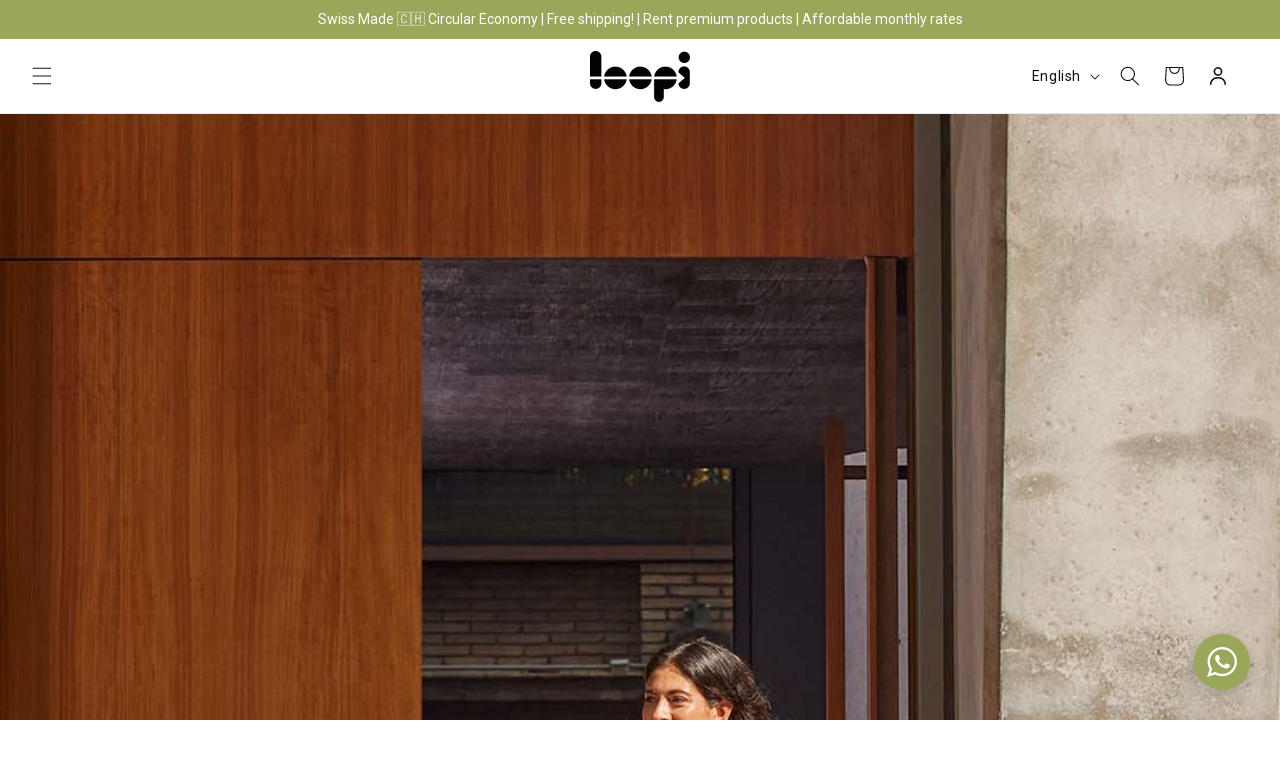

--- FILE ---
content_type: text/html; charset=utf-8
request_url: https://www.loopi.ch/en/cart?section_id=cart-drawer
body_size: 3231
content:
<div id="shopify-section-cart-drawer" class="shopify-section">

<link href="//www.loopi.ch/cdn/shop/t/93/assets/quantity-popover.css?v=129068967981937647381758889813" rel="stylesheet" type="text/css" media="all" />
<link href="//www.loopi.ch/cdn/shop/t/93/assets/component-card.css?v=120341546515895839841758889813" rel="stylesheet" type="text/css" media="all" />

<script src="//www.loopi.ch/cdn/shop/t/93/assets/cart.js?v=53973376719736494311758889813" defer="defer"></script>
<script src="//www.loopi.ch/cdn/shop/t/93/assets/quantity-popover.js?v=987015268078116491758889813" defer="defer"></script>

<style>
  .drawer {
    visibility: hidden;
  }
</style>

<cart-drawer class="drawer is-empty">
  <div id="CartDrawer" class="cart-drawer">
    <div id="CartDrawer-Overlay" class="cart-drawer__overlay"></div>
    <div
      class="drawer__inner gradient color-scheme-1"
      role="dialog"
      aria-modal="true"
      aria-label="Your cart"
      tabindex="-1"
    ><div class="drawer__inner-empty">
          <div class="cart-drawer__warnings center">
            <div class="cart-drawer__empty-content">
              <h2 class="cart__empty-text">Your cart is empty</h2>
              <button
                class="drawer__close"
                type="button"
                onclick="this.closest('cart-drawer').close()"
                aria-label="Close"
              >
                <span class="svg-wrapper"><svg xmlns="http://www.w3.org/2000/svg" fill="none" class="icon icon-close" viewBox="0 0 18 17"><path fill="currentColor" d="M.865 15.978a.5.5 0 0 0 .707.707l7.433-7.431 7.579 7.282a.501.501 0 0 0 .846-.37.5.5 0 0 0-.153-.351L9.712 8.546l7.417-7.416a.5.5 0 1 0-.707-.708L8.991 7.853 1.413.573a.5.5 0 1 0-.693.72l7.563 7.268z"/></svg>
</span>
              </button>
              <a href="/en/collections/all" class="button">
                Continue shopping
              </a></div>
          </div></div><div class="drawer__header">
        <h2 class="drawer__heading">Einkaufswagen</h2>
        <button
          class="drawer__close"
          type="button"
          onclick="this.closest('cart-drawer').close()"
          aria-label="Close"
        >
          <span class="svg-wrapper"><svg xmlns="http://www.w3.org/2000/svg" fill="none" class="icon icon-close" viewBox="0 0 18 17"><path fill="currentColor" d="M.865 15.978a.5.5 0 0 0 .707.707l7.433-7.431 7.579 7.282a.501.501 0 0 0 .846-.37.5.5 0 0 0-.153-.351L9.712 8.546l7.417-7.416a.5.5 0 1 0-.707-.708L8.991 7.853 1.413.573a.5.5 0 1 0-.693.72l7.563 7.268z"/></svg>
</span>
        </button>
      </div>
      <cart-drawer-items
        
          class=" is-empty"
        
      >
        <form
          action="/en/cart"
          id="CartDrawer-Form"
          class="cart__contents cart-drawer__form"
          method="post"
        >
          <div id="CartDrawer-CartItems" class="drawer__contents js-contents"><p id="CartDrawer-LiveRegionText" class="visually-hidden" role="status"></p>
            <p id="CartDrawer-LineItemStatus" class="visually-hidden" aria-hidden="true" role="status">
              Loading...
            </p>
          </div>
          <div id="CartDrawer-CartErrors" role="alert"></div>
        </form>
      </cart-drawer-items>
      <div class="drawer__footer"><!-- Start blocks -->
        <!-- Subtotals -->
    
        <div class="cart-drawer__footer" >
          <div></div>

          <div class="totals" role="status">
            <h5 class="totals__total">Jetzt bezahlen: CHF 0.00</h5>
          </div>
          <div class="totals" role="status">
            <h5 class="totals__total" style="font-weight: 600">Total Bestellung: CHF 0.00</h5>
          </div>

          
        </div>

        <!-- CTAs -->

        <div class="cart__ctas" >
          <button
            onclick="window.location.href='/cart';"
            class="button btn-ghost"
            
              disabled
            
          >
            Warenkorb
          </button>
          <button
            type="submit"
            id="CartDrawer-Checkout"
            class="cart__checkout-button button"
            name="checkout"
            form="CartDrawer-Form"
            
              disabled
            
          >
            Check out
          </button>
          <div id="main-cart-page" class="carousel-container">
    <h4 class="carousel-title">Empfohlen</h4>
    <div class="carousel">
        <div class="carousel-inner" id="carouselInner"></div>
    </div>
</div>

<script>

    isCartPage = true;


async function onCartUpdate() {
    const fetchSections = isCartPage ? ['cart-drawer', 'main-cart-items', 'cart-icon-bubble'] : ['cart-drawer', 'cart-icon-bubble'];
    const promises = fetchSections.map(section => 
        fetch(`${routes.cart_url}?section_id=${section}`)
            .then(response => response.text())
            .then(responseText => {
                const html = new DOMParser().parseFromString(responseText, 'text/html');
                const selectors = section === 'cart-drawer' ? ['cart-drawer-items', '.cart-drawer__footer', '.cart-count-bubble'] : ['cart-items', '.cart-count-bubble'];
                selectors.forEach(selector => {
                    const targetElement = document.querySelector(selector);
                    const sourceElement = html.querySelector(selector);
                    if (targetElement && sourceElement) {
                        targetElement.replaceWith(sourceElement);
                    }
                });
            })
            .catch(e => {
                console.error(e);
                console.log('An error occurred while updating your cart. Please try again later.');
            })
    );

    Promise.all(promises).then(async () => {
        const mainCarousel = document.querySelector('#main-cart-page');
        const clone = mainCarousel.cloneNode(true);
        initializeCartUpsell(await fetchCart(), clone);
    });
}

async function handleAddToCart(e) {
    if (e.target.classList.contains('add-to-cart-btn')) {
        const productId = e.target.getAttribute("data-id");
        try {
            const response = await fetch('/cart/add.js', {
                method: 'POST',
                headers: {
                    'Content-Type': 'application/json',
                },
                body: JSON.stringify({
                    id: productId,
                    quantity: 1,
                }),
            });
            if (!response.ok) throw new Error('Failed to add to cart');
            onCartUpdate();
        } catch (error) {
            console.error('Error:', error);
            console.log('An error occurred while updating your cart. Please try again later.');
        }
    }
}

function createProductCard(product) {
    const availableVariant = product.variants.find(variant => variant.available);
    if (!availableVariant) return '';
    return `
        <div class="product-card">
            <a href="/products/${product.handle}" class="product-content" data-id="${availableVariant.id}">
                <img src="${product.featured_image}" alt="${product.title}" class="product-image">
                <div class="product-details">
                    <h3 class="product-name">${product.title}</h3>
                    <p class="product-price">$${(availableVariant.price / 100).toFixed(2)} pro Monat</p>
                    
                </div>
            </a>
        </div>
    `;
}

async function onCartUpdate() {
    // Check if we're on the cart page to set appropriate fetch sections
    const fetchSections = isCartPage ? ['cart-drawer', 'main-cart-items', 'cart-icon-bubble'] : ['cart-drawer', 'cart-icon-bubble'];
    const promises = fetchSections.map(section => 
        fetch(`${routes.cart_url}?section_id=${section}`)
            .then(response => response.text())
            .then(responseText => {
                const html = new DOMParser().parseFromString(responseText, 'text/html');
                const selectors = section === 'cart-drawer' ? ['cart-drawer-items', '.cart-drawer__footer', '.cart-count-bubble'] : ['cart-items', '.cart-count-bubble'];
                selectors.forEach(selector => {
                    const targetElement = document.querySelector(selector);
                    const sourceElement = html.querySelector(selector);
                    if (targetElement && sourceElement) {
                        targetElement.replaceWith(sourceElement); // This line updates elements in the cart
                    }
                });
            })
            .catch(e => {
                console.error(e);
                console.log('An error occurred while updating your cart. Please try again later.');
            })
    );

    Promise.all(promises).then(async () => {
        const mainCarousel = document.querySelector('#main-cart-page'); // Selects the carousel container
        const clone = mainCarousel.cloneNode(true); // Clones the main carousel container
        initializeCartUpsell(await fetchCart(), clone); // Initializes upsell items in the carousel
    });
}

async function handleAddToCart(e) {
    // Handles adding a product to the cart and updates the cart display
    if (e.target.classList.contains('add-to-cart-btn')) {
        const productId = e.target.getAttribute("data-id");
        try {
            const response = await fetch('/cart/add.js', {
                method: 'POST',
                headers: {
                    'Content-Type': 'application/json',
                },
                body: JSON.stringify({
                    id: productId,
                    quantity: 1,
                }),
            });
            if (!response.ok) throw new Error('Failed to add to cart');
            onCartUpdate(); // Updates cart display after adding
        } catch (error) {
            console.error('Error:', error);
            console.log('An error occurred while updating your cart. Please try again later.');
        }
    }
}

async function fetchCart() {
    // Fetches the current cart data
    try {
        const response = await fetch(window.Shopify.routes.root + 'cart.js');
        if (!response.ok) {
            throw new Error('Network response was not ok');
        }
        return await response.json();
    } catch (error) {
        console.error('Error fetching cart:', error);
        console.log('An error occurred while updating your cart. Please try again later.');
        return null;
    }
}

function initializeCartUpsell(fetchedCart, container) {
    const cart = fetchedCart ? fetchedCart : {"note":null,"attributes":{},"original_total_price":0,"total_price":0,"total_discount":0,"total_weight":0.0,"item_count":0,"items":[],"requires_shipping":false,"currency":"CHF","items_subtotal_price":0,"cart_level_discount_applications":[],"checkout_charge_amount":0};
    const productId = cart?.items[0]?.product_id; // Gets the first product's ID in the cart
    if (!productId) return;
    
    let carouselContainer = container; // This is the new container for upsell items
    if (!carouselContainer) return;

    carouselContainer.style.display = 'grid'; // Positions the carousel container to use grid layout

    fetch(`${window.Shopify.routes.root}recommendations/products.json?product_id=${productId}&limit=20&intent=related`)
        .then(response => response.json())
        .then(({ products }) => {
            const carouselInner = document.createElement('div');
            carouselInner.classList = 'carousel-inner';
            carouselInner.id = 'carouselInner'; // IDs help with CSS targeting

            // Filter out products already in the cart and create product cards
            products.filter(product => !cart.items.some(item => item.product_id === product.id))
                .forEach(product => {
                    const productCard = createProductCard(product); // Generates product card
                    if (productCard) {
                        carouselInner.innerHTML += productCard; // Adds the product card to the carousel
                    }
                });

            // Replace the old carousel inner with the new one
            carouselContainer.querySelector('#carouselInner').replaceWith(carouselInner);

            // Handle positioning for upsell items in the cart drawer
            

            // Handle positioning for the drawer cart
            const cartDrawer = document.querySelector('cart-drawer');
            if (cartDrawer) {
                const cartDrawerContent = cartDrawer.querySelector('table > tbody'); // Targets the cart drawer content
                if (cartDrawerContent) {
                    let carouselClone = carouselContainer.cloneNode(true); // Clone the upsell carousel
                    carouselClone.id = 'drawer-cart'; // ID helps with CSS targeting
                    carouselClone.querySelector('.carousel-inner').id = 'carouselInner-2'; // Change ID for the drawer
                    cartDrawerContent.appendChild(carouselClone); // Positions the cloned carousel in the cart drawer
                }
            }

            // Initialize the Slick slider after appending products
            $(carouselInner).slick({
                slidesToShow: 3, // Number of visible slides
                slidesToScroll: 1,
                autoplay: true,
                autoplaySpeed: 2000,
                dots: true,
                arrows: true,
                responsive: [
                    {
                        breakpoint: 768,
                        settings: {
                            slidesToShow: 2,
                        }
                    },
                    {
                        breakpoint: 480,
                        settings: {
                            slidesToShow: 2,
                        }
                    }
                ]
            });

            // Initialize the second carousel if it exists
            const cloneCarouselInner = document.querySelector('#carouselInner-2'); // Targets the second carousel for the cart drawer
            if (cloneCarouselInner) {
                $(cloneCarouselInner).slick({
                    slidesToShow: 2, // Adjust as needed
                    slidesToScroll: 1,
                    autoplay: true,
                    autoplaySpeed: 2000,
                    dots: false,
                    arrows: false,
                    responsive: [
                        {
                            breakpoint: 768,
                            settings: {
                                slidesToShow: 2,
                            }
                        },
                        {
                            breakpoint: 480,
                            settings: {
                                slidesToShow: 2,
                            }
                        }
                    ]
                });
            }
        })
        .catch((error) => {
            console.error('Error:', error);
            console.log('An error occurred while updating your cart. Please try again later.');
        });
}


function cartSubscription() {
    subscribe(PUB_SUB_EVENTS.cartUpdate, async () => {
        onCartUpdate();
    });
}

document.addEventListener('DOMContentLoaded', () => {
    onCartUpdate();
    cartSubscription();
    
    // Delegate click event for dynamically loaded `.add-to-cart-btn` elements
    document.addEventListener('click', (e) => {
        if (e.target.classList.contains('add-to-cart-btn')) {
            e.preventDefault();
            handleAddToCart(e);
        }
    });
});
</script>

<style>
.drawer__inner .product-content img {
    width: 100%;
}
.drawer__inner .carousel-container .carousel {
    overflow: hidden;
}

.section-main-cart-items-padding .carousel-container {
    display: none !important;
}  

.drawer__inner .carousel-container .slick-slide {
    margin: 0 9px;
}

.drawer__inner .carousel-container .slick-list {
    margin: 0 -10px;
    padding:0 80px 0 0;
}

.drawer__footer  h4 {
    display: none;
}

.drawer__inner .product-name {
    font-size: 15px;
    margin-bottom: 2px;
}

.drawer__inner .product-price {
    font-size: 13px;
    margin: 0;
    color: #121212BF;
    letter-spacing: 0;
}
</style>

        </div>
      </div>
    </div>
  </div>
</cart-drawer>
</div>

--- FILE ---
content_type: text/css
request_url: https://www.loopi.ch/cdn/shop/t/93/assets/styles.css?v=90907940700477654761758889813
body_size: 1827
content:
@import"https://fonts.googleapis.com/css2?family=Roboto:wght@100;300;400;500;700&display=swap";:root{--page-width: unset !important;--color-primary: #F47045;--color-secondary: #9AA659;--color-tertiary: #5C6B4D;--color-pink: #E7D1C6;--color-light-green: #D9DDCF}h1,.h1{font-size:50px!important;font-weight:700!important;letter-spacing:0!important;margin:0!important}h2,.h2{font-size:30px;font-weight:700!important;letter-spacing:0!important;margin-top:0!important;margin-bottom:15px!important}h3,.h3{letter-spacing:0!important}h4,.h4{font-size:18px!important;letter-spacing:0!important;font-weight:500!important}h5,.h5{font-size:14px!important;letter-spacing:0!important}h6,.h6{letter-spacing:0!important}a{text-decoration:none!important}.button:after,.button:before{box-shadow:none!important}.btn-ghost{background-color:transparent;color:var(--color-primary);border:1px solid var(--color-primary)}.btn-ghost:hover{background-color:var(--color-primary);color:#fff}.quantity:after{border-radius:10px}.ly-switcher-wrapper{display:none}.predictive-search__list-item:hover .predictive-search__item-heading{text-decoration:none!important}.header--middle-middle{grid-template-areas:"heading navigation icons";grid-template-columns:1fr auto 1fr;column-gap:2rem}.header__inline-menu{margin-top:0!important}.header__menu-item{-webkit-user-select:none;-ms-user-select:none;user-select:none}.shopify-section-header-sticky{background-color:#fff!important}.page-home .header-wrapper{border-bottom:0!important}.featured-products-menu a{text-decoration:none;color:#000;font-size:15px}.featured-products-menu h3{font-size:15px;margin-top:5px;margin-bottom:-8px}.featured-products-menu img{border-radius:12px}@media (max-width: 768px){.announcement-bar__message{visibility:hidden}#announcement-text{position:absolute;left:50%;transform:translate(-50%);width:100%}.announcement-bar__message .fade-text{opacity:1;transition:opacity .5s ease-in-out}.announcement-bar__message .fade-out{opacity:0}}.page-home .header-wrapper,.page-home .header{background-color:transparent!important}.lp-hero{position:relative;height:100vh;margin-top:-105px;z-index:0;overflow:hidden}.lp-hero:after{content:"";position:absolute;right:-140px;top:0;display:block;width:60%;height:100vh;background-image:url(/cdn/shop/files/Loopi_light_green_background.svg?v=1731518812);background-position:center right;background-size:contain;background-repeat:no-repeat;z-index:-1}.lp-hero .col-md-5{height:100vh}.lp-hero .text-col{display:flex;flex-direction:column;align-items:flex-start;justify-content:center;padding:5px}.lp-hero .col-md-5 p{margin:10px 0 0!important}.lp-hero .col-md-5 .button{margin-top:35px;background-color:var(--color-primary);border-color:var(--color-primary)}.lp-hero .slick-slider{display:flex;justify-content:center;align-items:center;height:100%;z-index:99}.lp-hero .slick-slide img{width:70%;height:auto;max-height:90vh;object-fit:contain}.lp-hero .slick-track{display:flex;align-items:center}.lp-hero .slick-initialized .slick-slide{position:relative;display:flex;align-items:flex-end}.lp-hero .slick-dots{position:absolute;left:50%;transform:translate(-50%);bottom:0;display:flex;justify-content:center;margin:0;padding:1rem 0;list-style-type:none}.lp-hero .slick-dots li{margin:0 .35rem}.lp-hero .slick-dots li button{display:block;width:1.2rem;height:1.2rem;padding:0;border:none;border-radius:100%;background-color:#0003;text-indent:-9999px;cursor:pointer}.lp-hero .slick-dots li.slick-active button{background-color:#f47045}.lp-hero .wrapper{position:absolute;right:0;bottom:10px;min-width:280px;background:#ffffff4d;padding:20px;text-align:center;border-radius:15px;color:inherit}.lp-hero .wrapper:hover{background:#ffffff80}.lp-hero .wrapper:hover .button{background-color:#f47045}.lp-hero .wrapper .product-title{max-width:280px;font-size:18px;font-weight:500;line-height:1.3;margin-top:15px;margin-bottom:6px}.lp-hero .wrapper .solid{margin-top:12px;margin-bottom:15px;background-color:#fff}.lp-hero .subscription{width:fit-content;background:#fff;padding:4px 44px;margin-top:-36px!important;border-radius:100px;font-size:14px;margin:0 auto}.lp-hero .slick-slide{cursor:pointer}.lp-hero.single-product .slick-slide{width:100%;display:block}.no-carousel .slick-list{display:block}.lp-hero .btn-green{background-color:#5c6b4d;padding:5px 80px;line-height:0;min-height:40px}.lp-hero .reviews-hero{display:flex;flex-direction:column;gap:10px;text-decoration:none;margin-top:30px}.ticket-wrapper{position:relative;overflow:hidden;height:50px;display:flex;align-items:center;font-size:26px;font-weight:300!important;padding:0;line-height:50px;box-shadow:0 5px 10px #00000014}.ticket-wrapper .bullet{color:var(--color-primary);margin:0 5px}.collection-list .card__content{position:absolute;bottom:20px}.collection-list .card__inner .card__content{height:0}.collection-list .card__media{border-radius:50%!important}.collection-list .card__information{background-color:#fff;padding:15px 90px!important;text-align:center}.collection-list .card__heading{font-size:20px;font-weight:500;text-transform:capitalize}.multicolumn .title-wrapper-with-link,.collection-list-wrapper .title-wrapper-with-link{text-align:center;justify-content:center}.collection-list{row-gap:30px}.localization-form__select:after,.localization-form__select:before,.localization-form__select:hover.localization-form__select:after,.field:after,.field:hover.field:after{border-radius:10px!important}.field__input:focus{box-shadow:none}.footer-block__newsletter{text-align:left!important}.newsletter-form{margin-left:0!important}.collections-card__inner{border-radius:50%!important}.collection-hero{margin-top:50px!important}.cart-drawer__footer{display:flex;flex-direction:column;align-items:flex-end;margin-bottom:26px}.cart__ctas{flex-direction:column;gap:0!important}.drawer__inner{width:45rem!important}[class*=page-contact] .rich-text__blocks{max-width:73rem!important}.main-blog .scroll-trigger.animate--slide-in .card__inner{height:420px}.blog-articles--collage>*:nth-child(3n+1) .card__inner{height:auto!important}.cart__blocks .totals{flex-direction:column;gap:14px;margin-bottom:25px}.product-grid .card-information{width:100%;display:flex;align-items:center}.product-grid .caption-large{margin-top:0;margin-right:10px}.product-grid .price{margin-top:0!important;margin-right:10px}.rrp{position:absolute;left:10px;top:13px;margin:0!important;background-color:var(--color-pink);height:22px;max-width:fit-content;padding:2px 9px;box-sizing:content-box;border-radius:20px;font-size:13px}.product__info-wrapper{padding-left:10px!important}.accordion summary{-webkit-user-select:none;-ms-user-select:none;user-select:none}.product__info-container .color-shape{width:40px!important;height:40px!important;padding:0!important;border-radius:50%!important}.product__info-container .color-shape.active:before{border:1px solid black;width:46px;height:46px;position:absolute!important;left:50%!important;top:50%!important;transform:translate(-50%,-50%)}.product-form__input--pill input[type=radio]:checked+label.non-color-option{background-color:var(--color-tertiary)!important;border-color:transparent}.product-form__error-message-wrapper{align-items:center!important;gap:8px}.product-form__error-message-wrapper svg{width:24px}#md-sticky-atc .quantity-input-wrapper{justify-content:flex-end}.shopify-policy__container{max-width:75rem!important;margin-top:60px}.shopify-policy__title{margin-bottom:30px}.footer a{text-decoration:none!important}@media (min-width: 1300px){.lp-hero .slick-dots{bottom:50px}.footer__copyright{position:absolute;top:50%;left:50%;transform:translate(-50%);text-align:center}}@media (max-width: 1024px){h1,.h1{font-size:38px!important}h2,.h2{font-size:28px!important}.header{position:relative;display:flex;justify-content:space-between;height:80px}.header .header__heading-link{position:absolute;left:50%;transform:translate(-50%,-50%);top:50%}.page-width{padding:0 2.5rem}.lp-hero{margin-top:0!important;height:100vh!important}.lp-hero .col-sm-12{height:45vh!important;text-align:center;align-items:center!important}.lp-hero:after{background-position:bottom right!important;width:60%!important}.ticket-wrapper{white-space:nowrap}.reviews-hero{align-items:center}.rrp{display:flex;align-items:center;padding:1px 9px;font-size:10px}}@media (max-width: 480px){h2,.h2{font-size:20px!important}h4,.h4{font-size:18px!important}.page-home .multi-column-section .grid--2-col-tablet-down{padding:0 50px!important;justify-content:center;margin-top:-80px}.page-home .grid--2-col-tablet-down .multicolumn-list__item:last-child img{margin-top:14px}.footer__content-top{padding-left:20px!important;padding-right:20px!important}.footer-block-image{justify-content:flex-start!important}.footer-block__newsletter,.newsletter-form__field-wrapper{max-width:100%!important;width:100%}.footer-block--newsletter .footer-block__heading{text-align:center}.footer__localization{gap:20px}.disclosure .localization-form__select{margin:8px 0 0!important}.lp-hero{height:unset!important}.lp-hero .slick-slide img{margin-bottom:350px;margin-left:auto;margin-right:auto}.lp-hero .wrapper{bottom:115px;left:50%;transform:translate(-50%)}.lp-hero .wrapper .btn-green{width:100%;padding:unset}.lp-hero .text-col{height:54vh!important;padding-bottom:30px}.lp-hero .product-col{height:60vh!important}.page-home .multi-column-section .multicolumn{padding-top:50px}.multi-column-section .multicolumn .title-wrapper-with-link{align-items:center}.collection-list .card__information{padding:6px 20px!important}.collection-list .card__heading{font-size:14px}.image-with-text .image-with-text__content--middle{padding:35px 0}.rich-text__wrapper{padding:0 10px}.cart__blocks .totals,.cart-drawer__footer{align-items:flex-start!important}.cart__blocks .totals>*+*{margin-left:0!important}.cart__blocks .cart__ctas button{max-width:100%}.product__info-wrapper{padding:0!important}.breadcrumbs{padding:0 2.5rem!important;margin-top:30px}#md-sticky-atc .product-form .quantity-input-wrapper{flex-direction:column;gap:8px;margin-top:4px}#md-sticky-atc .product-form .select,#md-sticky-atc .product-form button[name=add]{max-width:100%!important;width:100%!important}}@media (max-width: 479px){.header{padding:10px 1.5rem 10px 3rem!important}.header__heading-logo{max-width:80%}.header__icons{padding:0}.header__icon{width:3.8rem;height:3.8rem}}@media (max-width: 500px){.lp-hero .page-width{padding:0 1rem}h1,.h1{font-size:30px!important}.lp-hero .product-col{height:80vh!important}}
/*# sourceMappingURL=/cdn/shop/t/93/assets/styles.css.map?v=90907940700477654761758889813 */


--- FILE ---
content_type: text/css
request_url: https://www.loopi.ch/cdn/shop/t/93/assets/reflex-grid.css?v=43595810542449050311758889813
body_size: 1289
content:
:root{--reflex-columns: 12;--reflex-grid-spacing: 15px;--reflex-xs: 576px;--reflex-sm: 768px;--reflex-md: 992px;--reflex-lg: 1200px;--reflex-xlg: 1600px;--reflex-xxs-max: 575px;--reflex-xs-max: 767px;--reflex-sm-max: 991px;--reflex-md-max: 1199px;--reflex-lg-max: 1599px}.container,.container-full{-webkit-box-sizing:border-box;-moz-box-sizing:border-box;box-sizing:border-box;width:100%;margin-right:auto;margin-left:auto;padding-right:30px;padding-left:30px}.container .row,.container-full .row{margin-right:-15px;margin-left:-15px}@media (min-width: 576px){.container{max-width:576px}}@media (min-width: 768px){.container{max-width:768px}}@media (min-width: 992px){.container{max-width:992px}}@media (min-width: 1200px){.container{max-width:1200px}}@media (min-width: 1600px){.container{max-width:1600px}}.row{-webkit-box-sizing:border-box;-moz-box-sizing:border-box;box-sizing:border-box;display:block;display:-ms-flexbox;display:-webkit-flex;display:flex;-ms-flex-wrap:wrap;-webkit-flex-wrap:wrap;flex-wrap:wrap;padding:0;margin:0 auto;position:relative;*letter-spacing: normal;list-style-type:none}.row:before,.row:after{-webkit-box-sizing:border-box;-moz-box-sizing:border-box;box-sizing:border-box;letter-spacing:normal;word-spacing:normal;white-space:normal}[class^=col-]{-webkit-box-sizing:border-box;-moz-box-sizing:border-box;box-sizing:border-box;letter-spacing:normal;word-spacing:normal;white-space:normal;position:relative;width:100%;vertical-align:top;padding:15px;display:inline-block;*display: inline;zoom:1}[class^=col-]:before,[class^=col-]:after{-webkit-box-sizing:border-box;-moz-box-sizing:border-box;box-sizing:border-box;letter-spacing:normal;word-spacing:normal;white-space:normal}[class^=col-] .row{-ms-flex:1 1 auto;-webkit-flex:1 1 auto;flex:1 1 auto;margin:-15px}.col-12{width:100%;*width: 99.9%}.col-11{width:91.66666667%;*width: 91.56666667%}.col-10{width:83.33333333%;*width: 83.23333333%}.col-9{width:75%;*width: 74.9%}.col-8{width:66.66666667%;*width: 66.56666667%}.col-7{width:58.33333333%;*width: 58.23333333%}.col-6{width:50%;*width: 49.9%}.col-5{width:41.66666667%;*width: 41.56666667%}.col-4{width:33.33333333%;*width: 33.23333333%}.col-3{width:25%;*width: 24.9%}.col-2{width:16.66666667%;*width: 16.56666667%}.col-1{width:8.33333333%;*width: 8.23333333%}@media (min-width: 576px){.col-xs-12{width:100%;*width: 99.9%}.col-xs-11{width:91.66666667%;*width: 91.56666667%}.col-xs-10{width:83.33333333%;*width: 83.23333333%}.col-xs-9{width:75%;*width: 74.9%}.col-xs-8{width:66.66666667%;*width: 66.56666667%}.col-xs-7{width:58.33333333%;*width: 58.23333333%}.col-xs-6{width:50%;*width: 49.9%}.col-xs-5{width:41.66666667%;*width: 41.56666667%}.col-xs-4{width:33.33333333%;*width: 33.23333333%}.col-xs-3{width:25%;*width: 24.9%}.col-xs-2{width:16.66666667%;*width: 16.56666667%}.col-xs-1{width:8.33333333%;*width: 8.23333333%}}@media (min-width: 768px){.col-sm-12{width:100%;*width: 99.9%}.col-sm-11{width:91.66666667%;*width: 91.56666667%}.col-sm-10{width:83.33333333%;*width: 83.23333333%}.col-sm-9{width:75%;*width: 74.9%}.col-sm-8{width:66.66666667%;*width: 66.56666667%}.col-sm-7{width:58.33333333%;*width: 58.23333333%}.col-sm-6{width:50%;*width: 49.9%}.col-sm-5{width:41.66666667%;*width: 41.56666667%}.col-sm-4{width:33.33333333%;*width: 33.23333333%}.col-sm-3{width:25%;*width: 24.9%}.col-sm-2{width:16.66666667%;*width: 16.56666667%}.col-sm-1{width:8.33333333%;*width: 8.23333333%}}@media (min-width: 992px){.col-md-12{width:100%;*width: 99.9%}.col-md-11{width:91.66666667%;*width: 91.56666667%}.col-md-10{width:83.33333333%;*width: 83.23333333%}.col-md-9{width:75%;*width: 74.9%}.col-md-8{width:66.66666667%;*width: 66.56666667%}.col-md-7{width:58.33333333%;*width: 58.23333333%}.col-md-6{width:50%;*width: 49.9%}.col-md-5{width:41.66666667%;*width: 41.56666667%}.col-md-4{width:33.33333333%;*width: 33.23333333%}.col-md-3{width:25%;*width: 24.9%}.col-md-2{width:16.66666667%;*width: 16.56666667%}.col-md-1{width:8.33333333%;*width: 8.23333333%}}@media (min-width: 1200px){.col-lg-12{width:100%;*width: 99.9%}.col-lg-11{width:91.66666667%;*width: 91.56666667%}.col-lg-10{width:83.33333333%;*width: 83.23333333%}.col-lg-9{width:75%;*width: 74.9%}.col-lg-8{width:66.66666667%;*width: 66.56666667%}.col-lg-7{width:58.33333333%;*width: 58.23333333%}.col-lg-6{width:50%;*width: 49.9%}.col-lg-5{width:41.66666667%;*width: 41.56666667%}.col-lg-4{width:33.33333333%;*width: 33.23333333%}.col-lg-3{width:25%;*width: 24.9%}.col-lg-2{width:16.66666667%;*width: 16.56666667%}.col-lg-1{width:8.33333333%;*width: 8.23333333%}}@media (min-width: 1600px){.col-xlg-12{width:100%;*width: 99.9%}.col-xlg-11{width:91.66666667%;*width: 91.56666667%}.col-xlg-10{width:83.33333333%;*width: 83.23333333%}.col-xlg-9{width:75%;*width: 74.9%}.col-xlg-8{width:66.66666667%;*width: 66.56666667%}.col-xlg-7{width:58.33333333%;*width: 58.23333333%}.col-xlg-6{width:50%;*width: 49.9%}.col-xlg-5{width:41.66666667%;*width: 41.56666667%}.col-xlg-4{width:33.33333333%;*width: 33.23333333%}.col-xlg-3{width:25%;*width: 24.9%}.col-xlg-2{width:16.66666667%;*width: 16.56666667%}.col-xlg-1{width:8.33333333%;*width: 8.23333333%}}.col-auto{-ms-flex:1 0 auto;-webkit-flex:1 0 0px;flex:1 0 0px;width:auto}@media (min-width: 576px){.col-xs-auto{-ms-flex:1 0 auto;-webkit-flex:1 0 0px;flex:1 0 0px;width:auto}}@media (min-width: 768px){.col-sm-auto{-ms-flex:1 0 auto;-webkit-flex:1 0 0px;flex:1 0 0px;width:auto}}@media (min-width: 992px){.col-md-auto{-ms-flex:1 0 auto;-webkit-flex:1 0 0px;flex:1 0 0px;width:auto}}@media (min-width: 1200px){.col-lg-auto{-ms-flex:1 0 auto;-webkit-flex:1 0 0px;flex:1 0 0px;width:auto}}@media (min-width: 1600px){.col-xlg-auto{-ms-flex:1 0 auto;-webkit-flex:1 0 0px;flex:1 0 0px;width:auto}}.order-12{-ms-flex-order:12;-webkit-order:12;order:12}.order-11{-ms-flex-order:11;-webkit-order:11;order:11}.order-10{-ms-flex-order:10;-webkit-order:10;order:10}.order-9{-ms-flex-order:9;-webkit-order:9;order:9}.order-8{-ms-flex-order:8;-webkit-order:8;order:8}.order-7{-ms-flex-order:7;-webkit-order:7;order:7}.order-6{-ms-flex-order:6;-webkit-order:6;order:6}.order-5{-ms-flex-order:5;-webkit-order:5;order:5}.order-4{-ms-flex-order:4;-webkit-order:4;order:4}.order-3{-ms-flex-order:3;-webkit-order:3;order:3}.order-2{-ms-flex-order:2;-webkit-order:2;order:2}.order-1{-ms-flex-order:1;-webkit-order:1;order:1}.order-0{-ms-flex-order:0;-webkit-order:0;order:0}@media only screen and (min-width: 576px){.order-xs-12{-ms-flex-order:12;-webkit-order:12;order:12}.order-xs-11{-ms-flex-order:11;-webkit-order:11;order:11}.order-xs-10{-ms-flex-order:10;-webkit-order:10;order:10}.order-xs-9{-ms-flex-order:9;-webkit-order:9;order:9}.order-xs-8{-ms-flex-order:8;-webkit-order:8;order:8}.order-xs-7{-ms-flex-order:7;-webkit-order:7;order:7}.order-xs-6{-ms-flex-order:6;-webkit-order:6;order:6}.order-xs-5{-ms-flex-order:5;-webkit-order:5;order:5}.order-xs-4{-ms-flex-order:4;-webkit-order:4;order:4}.order-xs-3{-ms-flex-order:3;-webkit-order:3;order:3}.order-xs-2{-ms-flex-order:2;-webkit-order:2;order:2}.order-xs-1{-ms-flex-order:1;-webkit-order:1;order:1}.order-xs-0{-ms-flex-order:0;-webkit-order:0;order:0}}@media only screen and (min-width: 768px){.order-sm-12{-ms-flex-order:12;-webkit-order:12;order:12}.order-sm-11{-ms-flex-order:11;-webkit-order:11;order:11}.order-sm-10{-ms-flex-order:10;-webkit-order:10;order:10}.order-sm-9{-ms-flex-order:9;-webkit-order:9;order:9}.order-sm-8{-ms-flex-order:8;-webkit-order:8;order:8}.order-sm-7{-ms-flex-order:7;-webkit-order:7;order:7}.order-sm-6{-ms-flex-order:6;-webkit-order:6;order:6}.order-sm-5{-ms-flex-order:5;-webkit-order:5;order:5}.order-sm-4{-ms-flex-order:4;-webkit-order:4;order:4}.order-sm-3{-ms-flex-order:3;-webkit-order:3;order:3}.order-sm-2{-ms-flex-order:2;-webkit-order:2;order:2}.order-sm-1{-ms-flex-order:1;-webkit-order:1;order:1}.order-sm-0{-ms-flex-order:0;-webkit-order:0;order:0}}@media only screen and (min-width: 992px){.order-md-12{-ms-flex-order:12;-webkit-order:12;order:12}.order-md-11{-ms-flex-order:11;-webkit-order:11;order:11}.order-md-10{-ms-flex-order:10;-webkit-order:10;order:10}.order-md-9{-ms-flex-order:9;-webkit-order:9;order:9}.order-md-8{-ms-flex-order:8;-webkit-order:8;order:8}.order-md-7{-ms-flex-order:7;-webkit-order:7;order:7}.order-md-6{-ms-flex-order:6;-webkit-order:6;order:6}.order-md-5{-ms-flex-order:5;-webkit-order:5;order:5}.order-md-4{-ms-flex-order:4;-webkit-order:4;order:4}.order-md-3{-ms-flex-order:3;-webkit-order:3;order:3}.order-md-2{-ms-flex-order:2;-webkit-order:2;order:2}.order-md-1{-ms-flex-order:1;-webkit-order:1;order:1}.order-md-0{-ms-flex-order:0;-webkit-order:0;order:0}}@media only screen and (min-width: 1200px){.order-lg-12{-ms-flex-order:12;-webkit-order:12;order:12}.order-lg-11{-ms-flex-order:11;-webkit-order:11;order:11}.order-lg-10{-ms-flex-order:10;-webkit-order:10;order:10}.order-lg-9{-ms-flex-order:9;-webkit-order:9;order:9}.order-lg-8{-ms-flex-order:8;-webkit-order:8;order:8}.order-lg-7{-ms-flex-order:7;-webkit-order:7;order:7}.order-lg-6{-ms-flex-order:6;-webkit-order:6;order:6}.order-lg-5{-ms-flex-order:5;-webkit-order:5;order:5}.order-lg-4{-ms-flex-order:4;-webkit-order:4;order:4}.order-lg-3{-ms-flex-order:3;-webkit-order:3;order:3}.order-lg-2{-ms-flex-order:2;-webkit-order:2;order:2}.order-lg-1{-ms-flex-order:1;-webkit-order:1;order:1}.order-lg-0{-ms-flex-order:0;-webkit-order:0;order:0}}@media only screen and (min-width: 1600px){.order-xlg-12{-ms-flex-order:12;-webkit-order:12;order:12}.order-xlg-11{-ms-flex-order:11;-webkit-order:11;order:11}.order-xlg-10{-ms-flex-order:10;-webkit-order:10;order:10}.order-xlg-9{-ms-flex-order:9;-webkit-order:9;order:9}.order-xlg-8{-ms-flex-order:8;-webkit-order:8;order:8}.order-xlg-7{-ms-flex-order:7;-webkit-order:7;order:7}.order-xlg-6{-ms-flex-order:6;-webkit-order:6;order:6}.order-xlg-5{-ms-flex-order:5;-webkit-order:5;order:5}.order-xlg-4{-ms-flex-order:4;-webkit-order:4;order:4}.order-xlg-3{-ms-flex-order:3;-webkit-order:3;order:3}.order-xlg-2{-ms-flex-order:2;-webkit-order:2;order:2}.order-xlg-1{-ms-flex-order:1;-webkit-order:1;order:1}.order-xlg-0{-ms-flex-order:0;-webkit-order:0;order:0}}.offset-11{margin-left:91.66666667%;*margin-left: 91.56666667%}.offset-10{margin-left:83.33333333%;*margin-left: 83.23333333%}.offset-9{margin-left:75%;*margin-left: 74.9%}.offset-8{margin-left:66.66666667%;*margin-left: 66.56666667%}.offset-7{margin-left:58.33333333%;*margin-left: 58.23333333%}.offset-6{margin-left:50%;*margin-left: 49.9%}.offset-5{margin-left:41.66666667%;*margin-left: 41.56666667%}.offset-4{margin-left:33.33333333%;*margin-left: 33.23333333%}.offset-3{margin-left:25%;*margin-left: 24.9%}.offset-2{margin-left:16.66666667%;*margin-left: 16.56666667%}.offset-1{margin-left:8.33333333%;*margin-left: 8.23333333%}@media only screen and (min-width: 576px){.offset-xs-11{margin-left:91.66666667%;*margin-left: 91.56666667%}.offset-xs-10{margin-left:83.33333333%;*margin-left: 83.23333333%}.offset-xs-9{margin-left:75%;*margin-left: 74.9%}.offset-xs-8{margin-left:66.66666667%;*margin-left: 66.56666667%}.offset-xs-7{margin-left:58.33333333%;*margin-left: 58.23333333%}.offset-xs-6{margin-left:50%;*margin-left: 49.9%}.offset-xs-5{margin-left:41.66666667%;*margin-left: 41.56666667%}.offset-xs-4{margin-left:33.33333333%;*margin-left: 33.23333333%}.offset-xs-3{margin-left:25%;*margin-left: 24.9%}.offset-xs-2{margin-left:16.66666667%;*margin-left: 16.56666667%}.offset-xs-1{margin-left:8.33333333%;*margin-left: 8.23333333%}.offset-xs-0{margin-left:0;*margin-left: -.1%}}@media only screen and (min-width: 768px){.offset-sm-11{margin-left:91.66666667%;*margin-left: 91.56666667%}.offset-sm-10{margin-left:83.33333333%;*margin-left: 83.23333333%}.offset-sm-9{margin-left:75%;*margin-left: 74.9%}.offset-sm-8{margin-left:66.66666667%;*margin-left: 66.56666667%}.offset-sm-7{margin-left:58.33333333%;*margin-left: 58.23333333%}.offset-sm-6{margin-left:50%;*margin-left: 49.9%}.offset-sm-5{margin-left:41.66666667%;*margin-left: 41.56666667%}.offset-sm-4{margin-left:33.33333333%;*margin-left: 33.23333333%}.offset-sm-3{margin-left:25%;*margin-left: 24.9%}.offset-sm-2{margin-left:16.66666667%;*margin-left: 16.56666667%}.offset-sm-1{margin-left:8.33333333%;*margin-left: 8.23333333%}.offset-sm-0{margin-left:0;*margin-left: -.1%}}@media only screen and (min-width: 992px){.offset-md-11{margin-left:91.66666667%;*margin-left: 91.56666667%}.offset-md-10{margin-left:83.33333333%;*margin-left: 83.23333333%}.offset-md-9{margin-left:75%;*margin-left: 74.9%}.offset-md-8{margin-left:66.66666667%;*margin-left: 66.56666667%}.offset-md-7{margin-left:58.33333333%;*margin-left: 58.23333333%}.offset-md-6{margin-left:50%;*margin-left: 49.9%}.offset-md-5{margin-left:41.66666667%;*margin-left: 41.56666667%}.offset-md-4{margin-left:33.33333333%;*margin-left: 33.23333333%}.offset-md-3{margin-left:25%;*margin-left: 24.9%}.offset-md-2{margin-left:16.66666667%;*margin-left: 16.56666667%}.offset-md-1{margin-left:8.33333333%;*margin-left: 8.23333333%}.offset-md-0{margin-left:0;*margin-left: -.1%}}@media only screen and (min-width: 1200px){.offset-lg-11{margin-left:91.66666667%;*margin-left: 91.56666667%}.offset-lg-10{margin-left:83.33333333%;*margin-left: 83.23333333%}.offset-lg-9{margin-left:75%;*margin-left: 74.9%}.offset-lg-8{margin-left:66.66666667%;*margin-left: 66.56666667%}.offset-lg-7{margin-left:58.33333333%;*margin-left: 58.23333333%}.offset-lg-6{margin-left:50%;*margin-left: 49.9%}.offset-lg-5{margin-left:41.66666667%;*margin-left: 41.56666667%}.offset-lg-4{margin-left:33.33333333%;*margin-left: 33.23333333%}.offset-lg-3{margin-left:25%;*margin-left: 24.9%}.offset-lg-2{margin-left:16.66666667%;*margin-left: 16.56666667%}.offset-lg-1{margin-left:8.33333333%;*margin-left: 8.23333333%}.offset-lg-0{margin-left:0;*margin-left: -.1%}}@media only screen and (min-width: 1600px){.offset-xlg-11{margin-left:91.66666667%;*margin-left: 91.56666667%}.offset-xlg-10{margin-left:83.33333333%;*margin-left: 83.23333333%}.offset-xlg-9{margin-left:75%;*margin-left: 74.9%}.offset-xlg-8{margin-left:66.66666667%;*margin-left: 66.56666667%}.offset-xlg-7{margin-left:58.33333333%;*margin-left: 58.23333333%}.offset-xlg-6{margin-left:50%;*margin-left: 49.9%}.offset-xlg-5{margin-left:41.66666667%;*margin-left: 41.56666667%}.offset-xlg-4{margin-left:33.33333333%;*margin-left: 33.23333333%}.offset-xlg-3{margin-left:25%;*margin-left: 24.9%}.offset-xlg-2{margin-left:16.66666667%;*margin-left: 16.56666667%}.offset-xlg-1{margin-left:8.33333333%;*margin-left: 8.23333333%}.offset-xlg-0{margin-left:0;*margin-left: -.1%}}.wrap{-ms-flex-wrap:wrap;-webkit-flex-wrap:wrap;flex-wrap:wrap}.no-wrap{-ms-flex-wrap:nowrap;-webkit-flex-wrap:nowrap;flex-wrap:nowrap}.no-wrap [class^=col-]{-ms-flex-negative:1;-webkit-flex-shrink:1;flex-shrink:1}.wrap-reverse{-ms-flex-wrap:wrap-reverse;-webkit-flex-wrap:wrap-reverse;flex-wrap:wrap-reverse}.direction-row{-ms-flex-direction:row;-webkit-flex-direction:row;flex-direction:row}.direction-row-reverse{-ms-flex-direction:row-reverse;-webkit-flex-direction:row-reverse;flex-direction:row-reverse}.direction-column{-ms-flex-direction:column;-webkit-flex-direction:column;flex-direction:column}.direction-column-reverse{-ms-flex-direction:column-reverse;-webkit-flex-direction:column-reverse;flex-direction:column-reverse}.align-start{-ms-flex-align:start;-webkit-align-items:flex-start;align-items:flex-start}.align-end{-ms-flex-align:end;-webkit-align-items:flex-end;align-items:flex-end}.align-end [class^=col-]{vertical-align:bottom}.align-center{-ms-flex-align:center;-webkit-align-items:center;align-items:center}.align-center [class^=col-]{vertical-align:middle}.align-baseline{-ms-flex-align:baseline;-webkit-align-items:baseline;align-items:baseline}.align-content-start{-ms-flex-line-pack:start;-webkit-align-content:flex-start;align-content:flex-start}.align-content-end{-ms-flex-line-pack:end;-webkit-align-content:flex-end;align-content:flex-end}.align-content-end [class^=col-]{vertical-align:bottom}.align-content-center{-ms-flex-line-pack:center;-webkit-align-content:center;align-content:center}.align-content-space-between{-ms-flex-line-pack:justify;-webkit-align-content:space-between;align-content:space-between}.align-content-space-around{-ms-flex-line-pack:distribute;-webkit-align-content:space-around;align-content:space-around}.align-self-stretch{-ms-flex-item-align:stretch;-webkit-align-self:stretch;align-self:stretch}.align-self-start{-ms-flex-item-align:start;-webkit-align-self:flex-start;align-self:flex-start}.align-self-end{-ms-flex-item-align:end;-webkit-align-self:flex-end;align-self:flex-end;vertical-align:bottom}.align-self-center{-ms-flex-item-align:center;-webkit-align-self:center;align-self:center;vertical-align:middle}.align-self-baseline{-ms-flex-item-align:baseline;-webkit-align-self:baseline;align-self:baseline;vertical-align:baseline}.justify-start{-ms-flex-pack:start;-webkit-justify-content:flex-start;justify-content:flex-start}.justify-start.row{text-align:left}.justify-end{-ms-flex-pack:end;-webkit-justify-content:flex-end;justify-content:flex-end}.justify-end.row{text-align:right;-moz-text-align-last:right;text-align-last:right}.justify-end.row [class^=col-]{text-align:left;text-align:start;-moz-text-align-last:left;-moz-text-align-last:start;text-align-last:left;text-align-last:start}.justify-center{-ms-flex-pack:center;-webkit-justify-content:center;justify-content:center}.justify-center.row{text-align:center;-moz-text-align-last:center;text-align-last:center}.justify-center.row [class^=col-]{text-align:left;text-align:start;-moz-text-align-last:left;-moz-text-align-last:start;text-align-last:left;text-align-last:start}.justify-space-between{-ms-flex-pack:justify;-webkit-justify-content:space-between;justify-content:space-between}.justify-space-between.row{text-align:justify;-moz-text-align-last:justify;text-align-last:justify}.justify-space-between.row [class^=col-]{text-align:left;text-align:start;-moz-text-align-last:left;-moz-text-align-last:start;text-align-last:left;text-align-last:start}.justify-space-around{-ms-flex-pack:distribute;-webkit-justify-content:space-around;justify-content:space-around}.justify-space-around.row{text-align:justify;-moz-text-align-last:justify;text-align-last:justify}.justify-space-around.row [class^=col-]{text-align:left;text-align:start;-moz-text-align-last:left;-moz-text-align-last:start;text-align-last:left;text-align-last:start}.col-vertical-align-content{display:flex;align-items:center;justify-content:center}.row-bleed [class^=col-]{padding:0}.col-grid{display:-ms-flexbox;display:-webkit-flex;display:flex;-ms-flex-direction:column;-webkit-flex-direction:column;flex-direction:column}.col-grid.direction-row{-ms-flex-direction:row;-webkit-flex-direction:row;flex-direction:row}.col-bleed{padding:0}.col-bleed-x{padding:15px 0}.col-bleed-y{padding:0 15px}.flex-img{display:block;-ms-flex:0 0 auto;-webkit-flex:0 0 auto;flex:0 0 auto;max-width:100%;height:auto;width:100%;*width: auto}.flex-footer{width:100%;margin-top:auto;margin-bottom:0}.flex-footer>:last-child{margin-bottom:0}@media (max-width: 575px){.hidden-xxs{display:none}}@media (min-width: 576px) and (max-width: 767px){.hidden-xs{display:none}}@media (min-width: 768px) and (max-width: 991px){.hidden-sm{display:none}}@media (min-width: 992px) and (max-width: 1199px){.hidden-md{display:none}}@media (min-width: 1200px) and (max-width: 1599px){.hidden-lg{display:none}}@media (min-width: 1600px){.hidden-xlg{display:none}}
/*# sourceMappingURL=/cdn/shop/t/93/assets/reflex-grid.css.map?v=43595810542449050311758889813 */


--- FILE ---
content_type: application/javascript
request_url: https://cdn2.circuly.io/v1/1.9/cart.js
body_size: 74519
content:
var HE=Object.defineProperty;var VE=(Pt,dt,ge)=>dt in Pt?HE(Pt,dt,{enumerable:!0,configurable:!0,writable:!0,value:ge}):Pt[dt]=ge;var Se=(Pt,dt,ge)=>(VE(Pt,typeof dt!="symbol"?dt+"":dt,ge),ge);(function(){"use strict";var eu;var Pt=document.createElement("style");Pt.textContent=`:root{--circuly-border-radius: 4px;--circuly-outlined: 1px solid rgba(0, 0, 0, .1);--circuly-box-shadow: 0 1px 1px 0 rgba(0, 0, 0, .05);--circuly-drawer-max-width: 450px;--circuly-drawer-max-height: 700px;--circuly-drawer-box-shadow: 0 5px 8px rgba(0, 0, 0, .2) !important;--circuly-scrollbar: rgba(0, 0, 0, .2) !important;--circuly-card-background: white;--circuly--primary: rgba(255, 255, 255, 1);--circuly--secondary: rgba(0, 0, 0, .08);--circuly--accent: orange;--circuly--progress: #00e3ae;--circuly--info: #2196f3;--circuly--warning: #ffc107;--circuly--error: #ff5252;--circuly-button--primary: rgba(255, 255, 255, 1);--circuly-button--disabled: rgba(0, 0, 0, .08);--circuly-button-checkout--primary: orange;--circuly-button-checkout-text--primary: white;--circuly-button-cart--primary: rgba(255, 255, 255, 1);--circuly-button-cart-chip--primary: orange;--circuly-button-cart-text--primary: white;--circuly-text--primary: rgba(0, 0, 0, .87);--circuly-text--secondary: rgba(0, 0, 0, .6);--circuly-text--accent: white;--circuly-text--disabled: rgba(0, 0, 0, .2) !important;--circuly-font-family: "Roboto", "Avenir", "Helvetica", "Arial", sans-serif;--circuly-font-weight-300: 300;--circuly-font-weight-400: 400;--circuly-font-weight-500: 500;--circuly-font-weight-700: 700}html{box-sizing:border-box}#app{font-family:var(--circuly-font-family);-webkit-font-smoothing:antialiased;-moz-osx-font-smoothing:grayscale;text-align:center;color:#2c3e50;margin-top:60px}*,:after,:before{box-sizing:border-box}.circuly-h1,.circuly-h2,.circuly-h3,.circuly-h5,.circuly-h6,.circuly-subtitle-1,.circuly-subtitle-2,.circuly-body-1,.circuly-body-2,.circuly-caption,#app span,#app p{font-family:var(--circuly-font-family);-webkit-text-size-adjust:100%;-webkit-tap-highlight-color:transparent;padding:.2rem}.circuly-h1{font-weight:var(--circuly-font-weight-300);font-size:6rem;letter-spacing:-.015625em}.circuly-h2{font-weight:var(--circuly-font-weight-300);font-size:3.75rem;letter-spacing:-.0083333333em}.circuly-h3{font-weight:var(--circuly-font-weight-400);font-size:3rem;letter-spacing:normal}.circuly-h4{font-weight:var(--circuly-font-weight-400);font-size:2.125rem;letter-spacing:.0073529412em}.circuly-h5{font-weight:var(--circuly-font-weight-400);font-size:1.5rem;letter-spacing:normal}.circuly-h6{font-weight:var(--circuly-font-weight-500);font-size:1.25rem;letter-spacing:.0125em}.circuly-subtitle-1{font-weight:var(--circuly-font-weight-400);font-size:1rem;letter-spacing:.009375em}.circuly-subtitle-2{font-weight:var(--circuly-font-weight-500);font-size:.875rem;letter-spacing:.0071428571em}.circuly-body-1{font-weight:var(--circuly-font-weight-400);font-size:1rem;letter-spacing:.03125em}.circuly-body-2{font-weight:var(--circuly-font-weight-400);font-size:.875rem;letter-spacing:.017851429em}.circuly-caption{font-weight:var(--circuly-font-weight-400);font-size:.75rem;letter-spacing:.0333333333em}.circuly-flex{display:flex;width:100%}.circuly-flex-1{flex-grow:1}.circuly-row{flex-direction:row}.circuly-column{flex-direction:column}.circuly-space-between{justify-content:space-between}.circuly-justify-end{justify-content:end}.circuly-align-center{align-items:center}.circuly-width-100{width:100%}.circuly-height-100{height:100%}.circuly-text--primary{color:var(--circuly-text--primary)}.circuly-text--secondary{color:var(--circuly-text--secondary)}.circuly-text--disabled{color:var(--circuly-text--disabled)}.circuly-text-center{text-align:center}.circuly-font-weight-bold{font-weight:var(--circuly-font-weight-700)}.circuly-text-capitalize{text-transform:capitalize}.circuly-card{position:relative;background-color:var(--circuly-card-background);border-radius:var(--circuly-border-radius)}.circuly-elevated{box-shadow:var(--circuly-box-shadow)}.circuly--outlined{border:var(--circuly-outlined)}.circuly-text-right{text-align:right}hr{border:none;background-color:#0000001f;height:1px}.slide-fade-right-enter-active{animation:slide-in-right .3s}.slide-fade-right-leave-active{animation:slide-in-right .3s reverse}.slide-fade-left-enter-active{animation:slide-in-left .3s}.slide-fade-left-leave-active{animation:slide-in-left .3s reverse}@keyframes slide-in-right{0%{transform:translate(100%);visibility:visible}to{transform:translate(0)}}@keyframes slide-in-left{0%{transform:translate(-100%);visibility:visible}to{transform:translate(0)}}.circuly-row{display:flex;flex-wrap:wrap;padding-right:15px;padding-left:15px}.circuly-col{flex-basis:0;flex-grow:1;max-width:100%}.circuly-col-6{position:relative;width:100%;padding-right:15px;padding-left:15px;flex:0 0 50%;max-width:50%}.circuly-col-12{position:relative;width:100%;padding-right:15px;padding-left:15px;flex:0 0 100%;max-width:100%}.circuly-btn[data-v-c8edbc54]{display:inline-block;text-align:center;vertical-align:middle;-webkit-user-select:none;-moz-user-select:none;user-select:none;background-color:var(--circuly-button--primary);padding:.3rem .7rem;font-size:1rem;line-height:1.5;cursor:pointer;color:var(--circuly-text--secondary);border-radius:var(--circuly-border-radius);transition:color .15s ease-in-out,background-color .15s ease-in-out,border-color .15s ease-in-out,box-shadow .15s ease-in-out}.circuly-btn[data-v-c8edbc54]:focus,.circuly-input[data-v-c8edbc54]:focus{outline:none}.circuly-btn__disabled[data-v-c8edbc54]{background-color:var(--circuly-button--disabled)!important;cursor:default}.circuly-btn__disabled span[data-v-c8edbc54]{color:var(--circuly-text--disabled)!important}.circuly-btn--small[data-v-c8edbc54]{padding:.2rem .5rem!important}.circuly-btn--large[data-v-c8edbc54]{padding:.5rem 1rem!important}.circuly-btn-primary:not(:disabled):not(.disabled).active[data-v-c8edbc54],.circuly-btn-primary[data-v-c8edbc54]:not(:disabled):not(.disabled):active,.show[data-v-c8edbc54]{color:#fff;background-color:#0062cc;border-color:#005cbf}.circuly-relative[data-v-d5ea83c8]{position:relative;z-index:3020}.circuly-cart-btn[data-v-d5ea83c8]{z-index:3030;display:flex;align-items:center;border:none}.circuly-cart-btn.circuly-cart-primary[data-v-d5ea83c8]{background:var(--circuly-button-cart--primary)!important}.circuly-cart-icon[data-v-d5ea83c8]{height:20px;width:20px;fill:var(--circuly-text--primary);margin-right:.2em}.circuly-cart-icon.circuly-cart-text-primary[data-v-d5ea83c8]{fill:var(--circuly-button-cart-text--primary)!important}.circuly-chip[data-v-d5ea83c8]{display:inline-block;padding:0 .3125rem;font-size:75%;font-weight:700;text-align:center;border-radius:50px;background:var(--circuly-button-cart-chip--primary);color:var(--circuly-text--primary);position:absolute;top:-10px;left:25px}.circuly-chip.circuly-cart-text-primary[data-v-d5ea83c8]{color:var(--circuly-button-cart-text--primary)!important}.circuly-overlay[data-v-c6f27ba0]{position:fixed;background-color:#343a40b8;width:100%;height:100%;top:0;left:0;right:0;bottom:0;z-index:3040;cursor:pointer}.circuly-relative[data-v-c6f27ba0]{position:relative;z-index:3000}.circuly-drawer--wrapper[data-v-c6f27ba0]{display:flex;position:fixed;pointer-events:none;z-index:3050}@media (min-width: 640px){.circuly-drawer--wrapper__left[data-v-c6f27ba0]{top:0;left:0;bottom:0}.circuly-drawer--wrapper__right[data-v-c6f27ba0]{top:0;right:0;bottom:0}.circuly-drawer--wrapper__left--detached[data-v-c6f27ba0]{top:10px;left:10px;bottom:10px}.circuly-drawer--wrapper__right--detached[data-v-c6f27ba0]{top:10px;right:10px;bottom:10px}.circuly-drawer--wrapper__left--detached .circuly-drawer[data-v-c6f27ba0],.circuly-drawer--wrapper__right--detached .circuly-drawer[data-v-c6f27ba0]{border-radius:var(--circuly-border-radius);max-height:var(--circuly-drawer-max-height);align-self:start}}@media (max-width: 640px){.circuly-drawer--wrapper__right--detached[data-v-c6f27ba0],.circuly-drawer--wrapper__left--detached[data-v-c6f27ba0],.circuly-drawer--wrapper__right[data-v-c6f27ba0],.circuly-drawer--wrapper__left[data-v-c6f27ba0]{top:0!important;right:0!important;bottom:0!important;left:0!important;border-radius:0!important}.circly-drawer--wrapper[data-v-c6f27ba0],.circuly-drawer[data-v-c6f27ba0]{width:100%!important}}.circuly-drawer[data-v-c6f27ba0]{height:100%;background:var(--circuly--primary);box-shadow:var(--circuly-drawer-box-shadow);pointer-events:auto;overflow:hidden;padding:5px;position:relative;display:flex;flex-direction:column;width:450px}.circuly-drawer--body[data-v-c6f27ba0]{flex-grow:1;overflow-x:hidden;border-radius:var(--circuly-border-radius);background-color:var(--circuly--secondary);overflow-y:auto;scrollbar-width:thin;scrollbar-color:var(--circuly-scrollbar) transparent}.circuly-drawer--footer[data-v-c6f27ba0]{bottom:0;right:0;width:100%;background-color:var(--circuly--primary)}[data-v-c6f27ba0]::-webkit-scrollbar{width:5px}[data-v-c6f27ba0]::-webkit-scrollbar-track{background:transparent}[data-v-c6f27ba0]::-webkit-scrollbar-thumb:vertical{background-color:var(--circuly-scrollbar);border-radius:var(--circuly-border-radius)}.circuly-wrapper[data-v-123ec73f]{position:relative;border-radius:var(--circuly-border-radius);overflow:hidden}.circuly-image[data-v-123ec73f]{position:relative;width:100%;height:100%}.circuly-image__contain[data-v-123ec73f]{display:block;-o-object-fit:contain;object-fit:contain}.circuly-skeleton[data-v-123ec73f]{position:relative;background:#0000001f;width:100%;height:100%}.circuly-skeleton[data-v-123ec73f]:after{background:linear-gradient(90deg,#fff0,#ffffff4d,#fff0);animation:loading-123ec73f 1.5s infinite;content:"";height:100%;left:0;position:absolute;right:0;top:0;transform:translate(-100%);z-index:1}@keyframes loading-123ec73f{to{transform:translate(100%)}}p[data-v-e4eca514]{margin:0}.circuly-product-card[data-v-e4eca514]{margin:auto auto 5px}.circuly-product-card-body[data-v-e4eca514]{display:flex;padding:5px;align-items:center}.circuly-child[data-v-e4eca514]{padding-left:20px;padding-right:20px}.circuly-input[data-v-2b4eda33]{border-radius:var(--circuly-border-radius)}.chip[data-v-0460e88e]{border-radius:3px;border:thin solid;font-weight:var(--circuly-font-weight-300);font-size:.75rem;padding:2px 5px;width:-moz-fit-content;width:fit-content}.circuly-chip--primary[data-v-0460e88e]{border-color:#00e3ae;color:#00e3ae}.circuly-chip--info[data-v-0460e88e]{border-color:var(--circuly--info);color:var(--circuly--info)}.circuly-chip--warning[data-v-0460e88e]{border-color:var(--circuly--warning);color:var(--circuly--warning)}.circuly-chip--error[data-v-0460e88e]{border-color:var(--circuly--error);color:var(--circuly--error)}p[data-v-6d813667]{margin:0}.circuly-product-card-wrapper[data-v-6d813667]{margin:auto;max-width:500px}.circuly-product-card[data-v-6d813667]{margin-bottom:5px}.circuly-product-card-body[data-v-6d813667]{display:flex;padding:5px;align-items:center}.circuly-product-card-attributes[data-v-6d813667]{padding:0 5px 5px;position:relative}.circuly-product-actions[data-v-6d813667]{width:100%;margin-left:20px}.circuly-product-actions p[data-v-6d813667]{margin-bottom:0}.circuly-input[data-v-6d813667]{max-width:50px;text-align:center;margin-left:.25rem;margin-right:.25rem}li[data-v-6d813667]{list-style:none}.c-progress-wrapper[data-v-13d0753c]{height:4px;width:100%;overflow:hidden}.c-progress[data-v-13d0753c]{min-width:100%;-webkit-appearance:none;-moz-appearance:none;appearance:none;border:none;color:var(--circuly--progress);background-color:rgba(var(--circuly--progress),.12);font-size:16px}.c-progress[data-v-13d0753c]::-webkit-progress-bar{background-color:transparent}.c-progress[data-v-13d0753c]::-webkit-progress-value{background-color:currentColor;-webkit-transition:all .2s;transition:all .2s}.c-progress[data-v-13d0753c]::-moz-progress-bar{background-color:currentColor;-moz-transition:all .2s;transition:all .2s}.c-progress[data-v-13d0753c]::-ms-fill{border:none;background-color:currentColor;-ms-transition:all .2s;transition:all .2s}.c-progress[data-v-13d0753c]:indeterminate{background-size:200% 100%;background-image:linear-gradient(to right,transparent 50%,currentColor 50%,currentColor 60%,transparent 60%,transparent 71.5%,currentColor 71.5%,currentColor 84%,transparent 84%);animation:progress-linear-13d0753c 2s infinite linear}.c-progress[data-v-13d0753c]:indeterminate::-moz-progress-bar{background-color:transparent}.c-progress[data-v-13d0753c]:indeterminate::-ms-fill{animation-name:none}@keyframes progress-linear-13d0753c{0%{background-size:200% 100%;background-position:left -31.25% top 0%}50%{background-size:800% 100%;background-position:left -49% top 0%}to{background-size:400% 100%;background-position:left -102% top 0%}}[v-cloak][data-v-2f1166d9]{display:none}.circuly-error-container[data-v-2f1166d9]{display:flex;flex-direction:column;justify-items:center;align-items:center;padding:2rem}.circuly-header--toggle-holder[data-v-2f1166d9]{display:flex;justify-content:flex-end;align-items:flex-end}.circuly-header--container[data-v-2f1166d9]{display:flex;justify-content:space-between;align-items:center;padding:8px}.circuly-basket--main-container[data-v-2f1166d9]{width:100%;min-width:200px;padding:8px}.circuly-basket--footer[data-v-2f1166d9]{width:100%;background:var(--circuly--primary);padding:8px}.circuly-basket--footer__row[data-v-2f1166d9]{display:flex;justify-content:space-between}.circuly-basket--footer button[data-v-2f1166d9]{width:100%}.circuly-button-checkout--primary[data-v-2f1166d9]{background:var(--circuly-button-checkout--primary)}.circuly-button-checkout-text--primary span[data-v-2f1166d9]{color:var(--circuly-button-checkout-text--primary)}
`,document.head.appendChild(Pt);/**
* @vue/shared v3.4.19
* (c) 2018-present Yuxi (Evan) You and Vue contributors
* @license MIT
**/function dt(e,t){const r=new Set(e.split(","));return t?n=>r.has(n.toLowerCase()):n=>r.has(n)}const ge={},gr=[],nt=()=>{},nu=()=>!1,gn=e=>e.charCodeAt(0)===111&&e.charCodeAt(1)===110&&(e.charCodeAt(2)>122||e.charCodeAt(2)<97),ys=e=>e.startsWith("onUpdate:"),Me=Object.assign,vs=(e,t)=>{const r=e.indexOf(t);r>-1&&e.splice(r,1)},su=Object.prototype.hasOwnProperty,me=(e,t)=>su.call(e,t),re=Array.isArray,yr=e=>yn(e)==="[object Map]",Wi=e=>yn(e)==="[object Set]",ie=e=>typeof e=="function",Le=e=>typeof e=="string",vr=e=>typeof e=="symbol",Te=e=>e!==null&&typeof e=="object",Bi=e=>(Te(e)||ie(e))&&ie(e.then)&&ie(e.catch),Gi=Object.prototype.toString,yn=e=>Gi.call(e),iu=e=>yn(e).slice(8,-1),Yi=e=>yn(e)==="[object Object]",bs=e=>Le(e)&&e!=="NaN"&&e[0]!=="-"&&""+parseInt(e,10)===e,Hr=dt(",key,ref,ref_for,ref_key,onVnodeBeforeMount,onVnodeMounted,onVnodeBeforeUpdate,onVnodeUpdated,onVnodeBeforeUnmount,onVnodeUnmounted"),vn=e=>{const t=Object.create(null);return r=>t[r]||(t[r]=e(r))},au=/-(\w)/g,br=vn(e=>e.replace(au,(t,r)=>r?r.toUpperCase():"")),ou=/\B([A-Z])/g,Er=vn(e=>e.replace(ou,"-$1").toLowerCase()),Ki=vn(e=>e.charAt(0).toUpperCase()+e.slice(1)),Es=vn(e=>e?`on${Ki(e)}`:""),Mt=(e,t)=>!Object.is(e,t),ks=(e,t)=>{for(let r=0;r<e.length;r++)e[r](t)},bn=(e,t,r)=>{Object.defineProperty(e,t,{configurable:!0,enumerable:!1,value:r})},cu=e=>{const t=parseFloat(e);return isNaN(t)?e:t},lu=e=>{const t=Le(e)?Number(e):NaN;return isNaN(t)?e:t};let zi;const qi=()=>zi||(zi=typeof globalThis<"u"?globalThis:typeof self<"u"?self:typeof window<"u"?window:typeof global<"u"?global:{});function rr(e){if(re(e)){const t={};for(let r=0;r<e.length;r++){const n=e[r],i=Le(n)?_u(n):rr(n);if(i)for(const s in i)t[s]=i[s]}return t}else if(Le(e)||Te(e))return e}const uu=/;(?![^(]*\))/g,fu=/:([^]+)/,du=/\/\*[^]*?\*\//g;function _u(e){const t={};return e.replace(du,"").split(uu).forEach(r=>{if(r){const n=r.split(fu);n.length>1&&(t[n[0].trim()]=n[1].trim())}}),t}function Qe(e){let t="";if(Le(e))t=e;else if(re(e))for(let r=0;r<e.length;r++){const n=Qe(e[r]);n&&(t+=n+" ")}else if(Te(e))for(const r in e)e[r]&&(t+=r+" ");return t.trim()}function pu(e){if(!e)return null;let{class:t,style:r}=e;return t&&!Le(t)&&(e.class=Qe(t)),r&&(e.style=rr(r)),e}const mu=dt("itemscope,allowfullscreen,formnovalidate,ismap,nomodule,novalidate,readonly");function Xi(e){return!!e||e===""}const ke=e=>Le(e)?e:e==null?"":re(e)||Te(e)&&(e.toString===Gi||!ie(e.toString))?JSON.stringify(e,Ji,2):String(e),Ji=(e,t)=>t&&t.__v_isRef?Ji(e,t.value):yr(t)?{[`Map(${t.size})`]:[...t.entries()].reduce((r,[n,i],s)=>(r[Ts(n,s)+" =>"]=i,r),{})}:Wi(t)?{[`Set(${t.size})`]:[...t.values()].map(r=>Ts(r))}:vr(t)?Ts(t):Te(t)&&!re(t)&&!Yi(t)?String(t):t,Ts=(e,t="")=>{var r;return vr(e)?`Symbol(${(r=e.description)!=null?r:t})`:e};var hu={NVM_INC:"/Users/steffendybvik/.nvm/versions/node/v20.10.0/include/node",MANPATH:"/Users/steffendybvik/.nvm/versions/node/v20.10.0/share/man:/opt/homebrew/share/man::",npm_package_dependencies__vueuse_core:"^10.8.0",npm_package_devDependencies_prettier:"^3.2.5",rvm_bin_path:"/Users/steffendybvik/.rvm/bin",NODE:"/Users/steffendybvik/.nvm/versions/node/v20.10.0/bin/node",NVM_CD_FLAGS:"-q",GEM_HOME:"/Users/steffendybvik/.rvm/gems/ruby-3.2.2",npm_package_devDependencies_typescript:"^5.3.3",INIT_CWD:"/Users/steffendybvik/circuly/circuly_vite_cart",SHELL:"/bin/zsh",TERM:"xterm-256color",npm_package_devDependencies_vite:"^5.1.4",TMPDIR:"/var/folders/v7/sflxdqx10cz6j9csmhftybkr0000gn/T/",HOMEBREW_REPOSITORY:"/opt/homebrew",IRBRC:"/Users/steffendybvik/.rvm/rubies/ruby-3.2.2/.irbrc",npm_package_scripts_lint:"eslint . --ext .vue,.js,.jsx,.cjs,.mjs,.ts,.tsx,.cts,.mts --fix --ignore-path .gitignore",npm_package_engines_pnpm:"^8.9.2",npm_package_scripts_dev:"vite",npm_package_devDependencies__vitejs_plugin_vue:"^5.0.4",npm_package_devDependencies_unplugin_vue_components:"^0.26.0",TERM_SESSION_ID:"512d752d-9f9b-4071-97a2-9b13e058ec4b",MY_RUBY_HOME:"/Users/steffendybvik/.rvm/rubies/ruby-3.2.2",npm_package_devDependencies__rushstack_eslint_patch:"^1.7.2",npm_config_registry:"https://registry.npmjs.org/",npm_package_scripts_patch:"npm version patch --no-git-tag-version",npm_package_dependencies_dayjs:"^1.11.10",USER:"steffendybvik",NVM_DIR:"/Users/steffendybvik/.nvm",npm_package_scripts_minor:"npm version minor --no-git-tag-version",COMMAND_MODE:"unix2003",PNPM_SCRIPT_SRC_DIR:"/Users/steffendybvik/circuly/circuly_vite_cart",rvm_path:"/Users/steffendybvik/.rvm",npm_package_scripts_major:"npm version major --no-git-tag-version",npm_package_devDependencies__babel_core:"^7.23.9",SSH_AUTH_SOCK:"/private/tmp/com.apple.launchd.BB6y5DjLow/Listeners",__CF_USER_TEXT_ENCODING:"0x1F5:0x0:0x2",npm_package_devDependencies_eslint:"^8.56.0",npm_package_devDependencies_postcss:"^8.4.35",npm_package_devDependencies__typescript_eslint_eslint_plugin:"^7.0.2",npm_execpath:"/opt/homebrew/Cellar/pnpm/8.9.2/libexec/bin/pnpm.cjs",npm_package_devDependencies_unplugin_auto_import:"^0.17.5",npm_config_frozen_lockfile:"",rvm_prefix:"/Users/steffendybvik",npm_package_devDependencies__typescript_eslint_parser:"^7.0.2",PATH:"/Users/steffendybvik/circuly/circuly_vite_cart/node_modules/.bin:/opt/homebrew/Cellar/pnpm/8.9.2/libexec/dist/node-gyp-bin:/Users/steffendybvik/.rvm/gems/ruby-3.2.2/bin:/Users/steffendybvik/.rvm/gems/ruby-3.2.2@global/bin:/Users/steffendybvik/.rvm/rubies/ruby-3.2.2/bin:/Users/steffendybvik/.local/bin:/Applications/Postgres.app/Contents/Versions/latest/bin:/Users/steffendybvik/.nvm/versions/node/v20.10.0/bin:/opt/homebrew/bin:/usr/local/bin:/opt/homebrew/bin:/opt/homebrew/sbin:/usr/local/bin:/System/Cryptexes/App/usr/bin:/usr/bin:/bin:/usr/sbin:/sbin:/var/run/com.apple.security.cryptexd/codex.system/bootstrap/usr/local/bin:/var/run/com.apple.security.cryptexd/codex.system/bootstrap/usr/bin:/var/run/com.apple.security.cryptexd/codex.system/bootstrap/usr/appleinternal/bin:/Library/Apple/usr/bin:/Users/steffendybvik/.cargo/bin:/Users/steffendybvik/circuly/circuly_vite_cart/node_modules/.bin:/Users/steffendybvik/Library/Application Support/JetBrains/Toolbox/scripts:/Users/steffendybvik/bin:/Users/steffendybvik/.composer/vendor/bin:/Users/steffendybvik/.rvm/bin",TERMINAL_EMULATOR:"JetBrains-JediTerm",npm_package_dependencies_vue:"^3.4.19",__CFBundleIdentifier:"com.jetbrains.WebStorm",npm_config_auto_install_peers:"true",PWD:"/Users/steffendybvik/circuly/circuly_vite_cart",npm_package_devDependencies_cypress:"^13.6.5",npm_package_devDependencies_tailwindcss:"^3.4.1",npm_command:"run-script",npm_package_devDependencies_jsdom:"^24.0.0",npm_lifecycle_event:"build",npm_package_name:"circuly-cart",npm_package_packageManager:"pnpm@8.6.9",npm_package_devDependencies__babel_preset_env:"^7.23.9",NODE_PATH:"/Users/steffendybvik/circuly/circuly_vite_cart/node_modules/.pnpm/vite@5.1.4/node_modules/vite/bin/node_modules:/Users/steffendybvik/circuly/circuly_vite_cart/node_modules/.pnpm/vite@5.1.4/node_modules/vite/node_modules:/Users/steffendybvik/circuly/circuly_vite_cart/node_modules/.pnpm/vite@5.1.4/node_modules:/Users/steffendybvik/circuly/circuly_vite_cart/node_modules/.pnpm/node_modules",npm_package_scripts_preinstall:"npx only-allow pnpm",npm_package_scripts_build:"vite build --mode production",npm_package_devDependencies__vitest_coverage_v8:"^1.3.1",npm_package_devDependencies__vue_test_utils:"^2.4.4",XPC_FLAGS:"0x0",npm_package_devDependencies_rollup_plugin_visualizer:"^5.12.0",npm_package_devDependencies_vitest:"^1.3.1",npm_package_engines_node:"^20.10.0",npm_package_dependencies_vue_i18n:"^9.9.1",npm_package_devDependencies_eslint_config_prettier:"^9.1.0",npm_config_node_gyp:"/opt/homebrew/Cellar/pnpm/8.9.2/libexec/dist/node_modules/node-gyp/bin/node-gyp.js",XPC_SERVICE_NAME:"0",npm_package_version:"1.9.0",rvm_version:"1.29.12 (latest)",npm_package_devDependencies_autoprefixer:"^10.4.17",HOME:"/Users/steffendybvik",SHLVL:"2",npm_package_scripts_test:"vitest",npm_package_devDependencies_eslint_plugin_vue:"^9.21.1",npm_package_devDependencies_lodash:"^4.17.21",IDEA_INITIAL_DIRECTORY:"/",HOMEBREW_PREFIX:"/opt/homebrew",npm_package_devDependencies__vue_eslint_config_typescript:"^12.0.0",LOGNAME:"steffendybvik",npm_package_scripts_test_coverage:"vitest run --coverage",npm_package_scripts_format:"prettier --write src/",npm_package_devDependencies__types_jsdom:"^21.1.6",npm_lifecycle_script:"vite build --mode production",LC_CTYPE:"UTF-8",GEM_PATH:"/Users/steffendybvik/.rvm/gems/ruby-3.2.2:/Users/steffendybvik/.rvm/gems/ruby-3.2.2@global",NVM_BIN:"/Users/steffendybvik/.nvm/versions/node/v20.10.0/bin",npm_package_scripts_cypress:"cypress open",npm_config_user_agent:"pnpm/8.9.2 npm/? node/v20.10.0 darwin arm64",HOMEBREW_CELLAR:"/opt/homebrew/Cellar",INFOPATH:"/opt/homebrew/share/info:",RUBY_VERSION:"ruby-3.2.2",npm_package_devDependencies__testing_library_jest_dom:"^6.4.2",npm_package_devDependencies_eslint_plugin_cypress:"^2.15.1",npm_node_execpath:"/Users/steffendybvik/.nvm/versions/node/v20.10.0/bin/node",NODE_ENV:"production"};function gu(e,...t){console.warn(`[Vue warn] ${e}`,...t)}let st;class Qi{constructor(t=!1){this.detached=t,this._active=!0,this.effects=[],this.cleanups=[],this.parent=st,!t&&st&&(this.index=(st.scopes||(st.scopes=[])).push(this)-1)}get active(){return this._active}run(t){if(this._active){const r=st;try{return st=this,t()}finally{st=r}}}on(){st=this}off(){st=this.parent}stop(t){if(this._active){let r,n;for(r=0,n=this.effects.length;r<n;r++)this.effects[r].stop();for(r=0,n=this.cleanups.length;r<n;r++)this.cleanups[r]();if(this.scopes)for(r=0,n=this.scopes.length;r<n;r++)this.scopes[r].stop(!0);if(!this.detached&&this.parent&&!t){const i=this.parent.scopes.pop();i&&i!==this&&(this.parent.scopes[this.index]=i,i.index=this.index)}this.parent=void 0,this._active=!1}}}function yu(e){return new Qi(e)}function vu(e,t=st){t&&t.active&&t.effects.push(e)}function Zi(){return st}function bu(e){st&&st.cleanups.push(e)}let nr;class Os{constructor(t,r,n,i){this.fn=t,this.trigger=r,this.scheduler=n,this.active=!0,this.deps=[],this._dirtyLevel=4,this._trackId=0,this._runnings=0,this._shouldSchedule=!1,this._depsLength=0,vu(this,i)}get dirty(){if(this._dirtyLevel===2||this._dirtyLevel===3){this._dirtyLevel=1,Ft();for(let t=0;t<this._depsLength;t++){const r=this.deps[t];if(r.computed&&(Eu(r.computed),this._dirtyLevel>=4))break}this._dirtyLevel===1&&(this._dirtyLevel=0),Ut()}return this._dirtyLevel>=4}set dirty(t){this._dirtyLevel=t?4:0}run(){if(this._dirtyLevel=0,!this.active)return this.fn();let t=Rt,r=nr;try{return Rt=!0,nr=this,this._runnings++,ea(this),this.fn()}finally{ta(this),this._runnings--,nr=r,Rt=t}}stop(){var t;this.active&&(ea(this),ta(this),(t=this.onStop)==null||t.call(this),this.active=!1)}}function Eu(e){return e.value}function ea(e){e._trackId++,e._depsLength=0}function ta(e){if(e.deps.length>e._depsLength){for(let t=e._depsLength;t<e.deps.length;t++)ra(e.deps[t],e);e.deps.length=e._depsLength}}function ra(e,t){const r=e.get(t);r!==void 0&&t._trackId!==r&&(e.delete(t),e.size===0&&e.cleanup())}let Rt=!0,ws=0;const na=[];function Ft(){na.push(Rt),Rt=!1}function Ut(){const e=na.pop();Rt=e===void 0?!0:e}function Cs(){ws++}function Is(){for(ws--;!ws&&Ls.length;)Ls.shift()()}function sa(e,t,r){if(t.get(e)!==e._trackId){t.set(e,e._trackId);const n=e.deps[e._depsLength];n!==t?(n&&ra(n,e),e.deps[e._depsLength++]=t):e._depsLength++}}const Ls=[];function ia(e,t,r){Cs();for(const n of e.keys()){let i;n._dirtyLevel<t&&(i??(i=e.get(n)===n._trackId))&&(n._shouldSchedule||(n._shouldSchedule=n._dirtyLevel===0),n._dirtyLevel=t),n._shouldSchedule&&(i??(i=e.get(n)===n._trackId))&&(n.trigger(),(!n._runnings||n.allowRecurse)&&n._dirtyLevel!==2&&(n._shouldSchedule=!1,n.scheduler&&Ls.push(n.scheduler)))}Is()}const aa=(e,t)=>{const r=new Map;return r.cleanup=e,r.computed=t,r},En=new WeakMap,sr=Symbol(""),Ns=Symbol("");function Ze(e,t,r){if(Rt&&nr){let n=En.get(e);n||En.set(e,n=new Map);let i=n.get(r);i||n.set(r,i=aa(()=>n.delete(r))),sa(nr,i)}}function It(e,t,r,n,i,s){const a=En.get(e);if(!a)return;let o=[];if(t==="clear")o=[...a.values()];else if(r==="length"&&re(e)){const c=Number(n);a.forEach((f,d)=>{(d==="length"||!vr(d)&&d>=c)&&o.push(f)})}else switch(r!==void 0&&o.push(a.get(r)),t){case"add":re(e)?bs(r)&&o.push(a.get("length")):(o.push(a.get(sr)),yr(e)&&o.push(a.get(Ns)));break;case"delete":re(e)||(o.push(a.get(sr)),yr(e)&&o.push(a.get(Ns)));break;case"set":yr(e)&&o.push(a.get(sr));break}Cs();for(const c of o)c&&ia(c,4);Is()}function ku(e,t){var r;return(r=En.get(e))==null?void 0:r.get(t)}const Tu=dt("__proto__,__v_isRef,__isVue"),oa=new Set(Object.getOwnPropertyNames(Symbol).filter(e=>e!=="arguments"&&e!=="caller").map(e=>Symbol[e]).filter(vr)),ca=Ou();function Ou(){const e={};return["includes","indexOf","lastIndexOf"].forEach(t=>{e[t]=function(...r){const n=de(this);for(let s=0,a=this.length;s<a;s++)Ze(n,"get",s+"");const i=n[t](...r);return i===-1||i===!1?n[t](...r.map(de)):i}}),["push","pop","shift","unshift","splice"].forEach(t=>{e[t]=function(...r){Ft(),Cs();const n=de(this)[t].apply(this,r);return Is(),Ut(),n}}),e}function wu(e){const t=de(this);return Ze(t,"has",e),t.hasOwnProperty(e)}class la{constructor(t=!1,r=!1){this._isReadonly=t,this._shallow=r}get(t,r,n){const i=this._isReadonly,s=this._shallow;if(r==="__v_isReactive")return!i;if(r==="__v_isReadonly")return i;if(r==="__v_isShallow")return s;if(r==="__v_raw")return n===(i?s?Fu:ga:s?ha:ma).get(t)||Object.getPrototypeOf(t)===Object.getPrototypeOf(n)?t:void 0;const a=re(t);if(!i){if(a&&me(ca,r))return Reflect.get(ca,r,n);if(r==="hasOwnProperty")return wu}const o=Reflect.get(t,r,n);return(vr(r)?oa.has(r):Tu(r))||(i||Ze(t,"get",r),s)?o:De(o)?a&&bs(r)?o:o.value:Te(o)?i?ht(o):xs(o):o}}class ua extends la{constructor(t=!1){super(!1,t)}set(t,r,n,i){let s=t[r];if(!this._shallow){const c=Tr(s);if(!Ln(n)&&!Tr(n)&&(s=de(s),n=de(n)),!re(t)&&De(s)&&!De(n))return c?!1:(s.value=n,!0)}const a=re(t)&&bs(r)?Number(r)<t.length:me(t,r),o=Reflect.set(t,r,n,i);return t===de(i)&&(a?Mt(n,s)&&It(t,"set",r,n):It(t,"add",r,n)),o}deleteProperty(t,r){const n=me(t,r);t[r];const i=Reflect.deleteProperty(t,r);return i&&n&&It(t,"delete",r,void 0),i}has(t,r){const n=Reflect.has(t,r);return(!vr(r)||!oa.has(r))&&Ze(t,"has",r),n}ownKeys(t){return Ze(t,"iterate",re(t)?"length":sr),Reflect.ownKeys(t)}}class Cu extends la{constructor(t=!1){super(!0,t)}set(t,r){return!0}deleteProperty(t,r){return!0}}const Iu=new ua,Lu=new Cu,Nu=new ua(!0),As=e=>e,kn=e=>Reflect.getPrototypeOf(e);function Tn(e,t,r=!1,n=!1){e=e.__v_raw;const i=de(e),s=de(t);r||(Mt(t,s)&&Ze(i,"get",t),Ze(i,"get",s));const{has:a}=kn(i),o=n?As:r?$s:Vr;if(a.call(i,t))return o(e.get(t));if(a.call(i,s))return o(e.get(s));e!==i&&e.get(t)}function On(e,t=!1){const r=this.__v_raw,n=de(r),i=de(e);return t||(Mt(e,i)&&Ze(n,"has",e),Ze(n,"has",i)),e===i?r.has(e):r.has(e)||r.has(i)}function wn(e,t=!1){return e=e.__v_raw,!t&&Ze(de(e),"iterate",sr),Reflect.get(e,"size",e)}function fa(e){e=de(e);const t=de(this);return kn(t).has.call(t,e)||(t.add(e),It(t,"add",e,e)),this}function da(e,t){t=de(t);const r=de(this),{has:n,get:i}=kn(r);let s=n.call(r,e);s||(e=de(e),s=n.call(r,e));const a=i.call(r,e);return r.set(e,t),s?Mt(t,a)&&It(r,"set",e,t):It(r,"add",e,t),this}function _a(e){const t=de(this),{has:r,get:n}=kn(t);let i=r.call(t,e);i||(e=de(e),i=r.call(t,e)),n&&n.call(t,e);const s=t.delete(e);return i&&It(t,"delete",e,void 0),s}function pa(){const e=de(this),t=e.size!==0,r=e.clear();return t&&It(e,"clear",void 0,void 0),r}function Cn(e,t){return function(n,i){const s=this,a=s.__v_raw,o=de(a),c=t?As:e?$s:Vr;return!e&&Ze(o,"iterate",sr),a.forEach((f,d)=>n.call(i,c(f),c(d),s))}}function In(e,t,r){return function(...n){const i=this.__v_raw,s=de(i),a=yr(s),o=e==="entries"||e===Symbol.iterator&&a,c=e==="keys"&&a,f=i[e](...n),d=r?As:t?$s:Vr;return!t&&Ze(s,"iterate",c?Ns:sr),{next(){const{value:_,done:p}=f.next();return p?{value:_,done:p}:{value:o?[d(_[0]),d(_[1])]:d(_),done:p}},[Symbol.iterator](){return this}}}}function jt(e){return function(...t){return e==="delete"?!1:e==="clear"?void 0:this}}function Au(){const e={get(s){return Tn(this,s)},get size(){return wn(this)},has:On,add:fa,set:da,delete:_a,clear:pa,forEach:Cn(!1,!1)},t={get(s){return Tn(this,s,!1,!0)},get size(){return wn(this)},has:On,add:fa,set:da,delete:_a,clear:pa,forEach:Cn(!1,!0)},r={get(s){return Tn(this,s,!0)},get size(){return wn(this,!0)},has(s){return On.call(this,s,!0)},add:jt("add"),set:jt("set"),delete:jt("delete"),clear:jt("clear"),forEach:Cn(!0,!1)},n={get(s){return Tn(this,s,!0,!0)},get size(){return wn(this,!0)},has(s){return On.call(this,s,!0)},add:jt("add"),set:jt("set"),delete:jt("delete"),clear:jt("clear"),forEach:Cn(!0,!0)};return["keys","values","entries",Symbol.iterator].forEach(s=>{e[s]=In(s,!1,!1),r[s]=In(s,!0,!1),t[s]=In(s,!1,!0),n[s]=In(s,!0,!0)}),[e,r,t,n]}const[Su,xu,Du,$u]=Au();function Ss(e,t){const r=t?e?$u:Du:e?xu:Su;return(n,i,s)=>i==="__v_isReactive"?!e:i==="__v_isReadonly"?e:i==="__v_raw"?n:Reflect.get(me(r,i)&&i in n?r:n,i,s)}const Pu={get:Ss(!1,!1)},Mu={get:Ss(!1,!0)},Ru={get:Ss(!0,!1)},ma=new WeakMap,ha=new WeakMap,ga=new WeakMap,Fu=new WeakMap;function Uu(e){switch(e){case"Object":case"Array":return 1;case"Map":case"Set":case"WeakMap":case"WeakSet":return 2;default:return 0}}function ju(e){return e.__v_skip||!Object.isExtensible(e)?0:Uu(iu(e))}function xs(e){return Tr(e)?e:Ds(e,!1,Iu,Pu,ma)}function Hu(e){return Ds(e,!1,Nu,Mu,ha)}function ht(e){return Ds(e,!0,Lu,Ru,ga)}function Ds(e,t,r,n,i){if(!Te(e)||e.__v_raw&&!(t&&e.__v_isReactive))return e;const s=i.get(e);if(s)return s;const a=ju(e);if(a===0)return e;const o=new Proxy(e,a===2?n:r);return i.set(e,o),o}function kr(e){return Tr(e)?kr(e.__v_raw):!!(e&&e.__v_isReactive)}function Tr(e){return!!(e&&e.__v_isReadonly)}function Ln(e){return!!(e&&e.__v_isShallow)}function ya(e){return kr(e)||Tr(e)}function de(e){const t=e&&e.__v_raw;return t?de(t):e}function va(e){return Object.isExtensible(e)&&bn(e,"__v_skip",!0),e}const Vr=e=>Te(e)?xs(e):e,$s=e=>Te(e)?ht(e):e;class ba{constructor(t,r,n,i){this._setter=r,this.dep=void 0,this.__v_isRef=!0,this.__v_isReadonly=!1,this.effect=new Os(()=>t(this._value),()=>Wr(this,this.effect._dirtyLevel===2?2:3)),this.effect.computed=this,this.effect.active=this._cacheable=!i,this.__v_isReadonly=n}get value(){const t=de(this);return(!t._cacheable||t.effect.dirty)&&Mt(t._value,t._value=t.effect.run())&&Wr(t,4),Ps(t),t.effect._dirtyLevel>=2&&Wr(t,2),t._value}set value(t){this._setter(t)}get _dirty(){return this.effect.dirty}set _dirty(t){this.effect.dirty=t}}function Vu(e,t,r=!1){let n,i;const s=ie(e);return s?(n=e,i=hu.NODE_ENV!=="production"?()=>{gu("Write operation failed: computed value is readonly")}:nt):(n=e.get,i=e.set),new ba(n,i,s||!i,r)}function Ps(e){var t;Rt&&nr&&(e=de(e),sa(nr,(t=e.dep)!=null?t:e.dep=aa(()=>e.dep=void 0,e instanceof ba?e:void 0)))}function Wr(e,t=4,r){e=de(e);const n=e.dep;n&&ia(n,t)}function De(e){return!!(e&&e.__v_isRef===!0)}function Ie(e){return Ea(e,!1)}function Or(e){return Ea(e,!0)}function Ea(e,t){return De(e)?e:new Wu(e,t)}class Wu{constructor(t,r){this.__v_isShallow=r,this.dep=void 0,this.__v_isRef=!0,this._rawValue=r?t:de(t),this._value=r?t:Vr(t)}get value(){return Ps(this),this._value}set value(t){const r=this.__v_isShallow||Ln(t)||Tr(t);t=r?t:de(t),Mt(t,this._rawValue)&&(this._rawValue=t,this._value=r?t:Vr(t),Wr(this,4))}}function j(e){return De(e)?e.value:e}const Bu={get:(e,t,r)=>j(Reflect.get(e,t,r)),set:(e,t,r,n)=>{const i=e[t];return De(i)&&!De(r)?(i.value=r,!0):Reflect.set(e,t,r,n)}};function ka(e){return kr(e)?e:new Proxy(e,Bu)}class Gu{constructor(t){this.dep=void 0,this.__v_isRef=!0;const{get:r,set:n}=t(()=>Ps(this),()=>Wr(this));this._get=r,this._set=n}get value(){return this._get()}set value(t){this._set(t)}}function Yu(e){return new Gu(e)}class Ku{constructor(t,r,n){this._object=t,this._key=r,this._defaultValue=n,this.__v_isRef=!0}get value(){const t=this._object[this._key];return t===void 0?this._defaultValue:t}set value(t){this._object[this._key]=t}get dep(){return ku(de(this._object),this._key)}}class zu{constructor(t){this._getter=t,this.__v_isRef=!0,this.__v_isReadonly=!0}get value(){return this._getter()}}function qu(e,t,r){return De(e)?e:ie(e)?new zu(e):Te(e)&&arguments.length>1?Xu(e,t,r):Ie(e)}function Xu(e,t,r){const n=e[t];return De(n)?n:new Ku(e,t,r)}var Br={NVM_INC:"/Users/steffendybvik/.nvm/versions/node/v20.10.0/include/node",MANPATH:"/Users/steffendybvik/.nvm/versions/node/v20.10.0/share/man:/opt/homebrew/share/man::",npm_package_dependencies__vueuse_core:"^10.8.0",npm_package_devDependencies_prettier:"^3.2.5",rvm_bin_path:"/Users/steffendybvik/.rvm/bin",NODE:"/Users/steffendybvik/.nvm/versions/node/v20.10.0/bin/node",NVM_CD_FLAGS:"-q",GEM_HOME:"/Users/steffendybvik/.rvm/gems/ruby-3.2.2",npm_package_devDependencies_typescript:"^5.3.3",INIT_CWD:"/Users/steffendybvik/circuly/circuly_vite_cart",SHELL:"/bin/zsh",TERM:"xterm-256color",npm_package_devDependencies_vite:"^5.1.4",TMPDIR:"/var/folders/v7/sflxdqx10cz6j9csmhftybkr0000gn/T/",HOMEBREW_REPOSITORY:"/opt/homebrew",IRBRC:"/Users/steffendybvik/.rvm/rubies/ruby-3.2.2/.irbrc",npm_package_scripts_lint:"eslint . --ext .vue,.js,.jsx,.cjs,.mjs,.ts,.tsx,.cts,.mts --fix --ignore-path .gitignore",npm_package_engines_pnpm:"^8.9.2",npm_package_scripts_dev:"vite",npm_package_devDependencies__vitejs_plugin_vue:"^5.0.4",npm_package_devDependencies_unplugin_vue_components:"^0.26.0",TERM_SESSION_ID:"512d752d-9f9b-4071-97a2-9b13e058ec4b",MY_RUBY_HOME:"/Users/steffendybvik/.rvm/rubies/ruby-3.2.2",npm_package_devDependencies__rushstack_eslint_patch:"^1.7.2",npm_config_registry:"https://registry.npmjs.org/",npm_package_scripts_patch:"npm version patch --no-git-tag-version",npm_package_dependencies_dayjs:"^1.11.10",USER:"steffendybvik",NVM_DIR:"/Users/steffendybvik/.nvm",npm_package_scripts_minor:"npm version minor --no-git-tag-version",COMMAND_MODE:"unix2003",PNPM_SCRIPT_SRC_DIR:"/Users/steffendybvik/circuly/circuly_vite_cart",rvm_path:"/Users/steffendybvik/.rvm",npm_package_scripts_major:"npm version major --no-git-tag-version",npm_package_devDependencies__babel_core:"^7.23.9",SSH_AUTH_SOCK:"/private/tmp/com.apple.launchd.BB6y5DjLow/Listeners",__CF_USER_TEXT_ENCODING:"0x1F5:0x0:0x2",npm_package_devDependencies_eslint:"^8.56.0",npm_package_devDependencies_postcss:"^8.4.35",npm_package_devDependencies__typescript_eslint_eslint_plugin:"^7.0.2",npm_execpath:"/opt/homebrew/Cellar/pnpm/8.9.2/libexec/bin/pnpm.cjs",npm_package_devDependencies_unplugin_auto_import:"^0.17.5",npm_config_frozen_lockfile:"",rvm_prefix:"/Users/steffendybvik",npm_package_devDependencies__typescript_eslint_parser:"^7.0.2",PATH:"/Users/steffendybvik/circuly/circuly_vite_cart/node_modules/.bin:/opt/homebrew/Cellar/pnpm/8.9.2/libexec/dist/node-gyp-bin:/Users/steffendybvik/.rvm/gems/ruby-3.2.2/bin:/Users/steffendybvik/.rvm/gems/ruby-3.2.2@global/bin:/Users/steffendybvik/.rvm/rubies/ruby-3.2.2/bin:/Users/steffendybvik/.local/bin:/Applications/Postgres.app/Contents/Versions/latest/bin:/Users/steffendybvik/.nvm/versions/node/v20.10.0/bin:/opt/homebrew/bin:/usr/local/bin:/opt/homebrew/bin:/opt/homebrew/sbin:/usr/local/bin:/System/Cryptexes/App/usr/bin:/usr/bin:/bin:/usr/sbin:/sbin:/var/run/com.apple.security.cryptexd/codex.system/bootstrap/usr/local/bin:/var/run/com.apple.security.cryptexd/codex.system/bootstrap/usr/bin:/var/run/com.apple.security.cryptexd/codex.system/bootstrap/usr/appleinternal/bin:/Library/Apple/usr/bin:/Users/steffendybvik/.cargo/bin:/Users/steffendybvik/circuly/circuly_vite_cart/node_modules/.bin:/Users/steffendybvik/Library/Application Support/JetBrains/Toolbox/scripts:/Users/steffendybvik/bin:/Users/steffendybvik/.composer/vendor/bin:/Users/steffendybvik/.rvm/bin",TERMINAL_EMULATOR:"JetBrains-JediTerm",npm_package_dependencies_vue:"^3.4.19",__CFBundleIdentifier:"com.jetbrains.WebStorm",npm_config_auto_install_peers:"true",PWD:"/Users/steffendybvik/circuly/circuly_vite_cart",npm_package_devDependencies_cypress:"^13.6.5",npm_package_devDependencies_tailwindcss:"^3.4.1",npm_command:"run-script",npm_package_devDependencies_jsdom:"^24.0.0",npm_lifecycle_event:"build",npm_package_name:"circuly-cart",npm_package_packageManager:"pnpm@8.6.9",npm_package_devDependencies__babel_preset_env:"^7.23.9",NODE_PATH:"/Users/steffendybvik/circuly/circuly_vite_cart/node_modules/.pnpm/vite@5.1.4/node_modules/vite/bin/node_modules:/Users/steffendybvik/circuly/circuly_vite_cart/node_modules/.pnpm/vite@5.1.4/node_modules/vite/node_modules:/Users/steffendybvik/circuly/circuly_vite_cart/node_modules/.pnpm/vite@5.1.4/node_modules:/Users/steffendybvik/circuly/circuly_vite_cart/node_modules/.pnpm/node_modules",npm_package_scripts_preinstall:"npx only-allow pnpm",npm_package_scripts_build:"vite build --mode production",npm_package_devDependencies__vitest_coverage_v8:"^1.3.1",npm_package_devDependencies__vue_test_utils:"^2.4.4",XPC_FLAGS:"0x0",npm_package_devDependencies_rollup_plugin_visualizer:"^5.12.0",npm_package_devDependencies_vitest:"^1.3.1",npm_package_engines_node:"^20.10.0",npm_package_dependencies_vue_i18n:"^9.9.1",npm_package_devDependencies_eslint_config_prettier:"^9.1.0",npm_config_node_gyp:"/opt/homebrew/Cellar/pnpm/8.9.2/libexec/dist/node_modules/node-gyp/bin/node-gyp.js",XPC_SERVICE_NAME:"0",npm_package_version:"1.9.0",rvm_version:"1.29.12 (latest)",npm_package_devDependencies_autoprefixer:"^10.4.17",HOME:"/Users/steffendybvik",SHLVL:"2",npm_package_scripts_test:"vitest",npm_package_devDependencies_eslint_plugin_vue:"^9.21.1",npm_package_devDependencies_lodash:"^4.17.21",IDEA_INITIAL_DIRECTORY:"/",HOMEBREW_PREFIX:"/opt/homebrew",npm_package_devDependencies__vue_eslint_config_typescript:"^12.0.0",LOGNAME:"steffendybvik",npm_package_scripts_test_coverage:"vitest run --coverage",npm_package_scripts_format:"prettier --write src/",npm_package_devDependencies__types_jsdom:"^21.1.6",npm_lifecycle_script:"vite build --mode production",LC_CTYPE:"UTF-8",GEM_PATH:"/Users/steffendybvik/.rvm/gems/ruby-3.2.2:/Users/steffendybvik/.rvm/gems/ruby-3.2.2@global",NVM_BIN:"/Users/steffendybvik/.nvm/versions/node/v20.10.0/bin",npm_package_scripts_cypress:"cypress open",npm_config_user_agent:"pnpm/8.9.2 npm/? node/v20.10.0 darwin arm64",HOMEBREW_CELLAR:"/opt/homebrew/Cellar",INFOPATH:"/opt/homebrew/share/info:",RUBY_VERSION:"ruby-3.2.2",npm_package_devDependencies__testing_library_jest_dom:"^6.4.2",npm_package_devDependencies_eslint_plugin_cypress:"^2.15.1",npm_node_execpath:"/Users/steffendybvik/.nvm/versions/node/v20.10.0/bin/node",NODE_ENV:"production"};const Gr=[];function Ju(e,...t){Ft();const r=Gr.length?Gr[Gr.length-1].component:null,n=r&&r.appContext.config.warnHandler,i=Qu();if(n)Lt(n,r,11,[e+t.join(""),r&&r.proxy,i.map(({vnode:s})=>`at <${yo(r,s.type)}>`).join(`
`),i]);else{const s=[`[Vue warn]: ${e}`,...t];i.length&&s.push(`
`,...Zu(i)),console.warn(...s)}Ut()}function Qu(){let e=Gr[Gr.length-1];if(!e)return[];const t=[];for(;e;){const r=t[0];r&&r.vnode===e?r.recurseCount++:t.push({vnode:e,recurseCount:0});const n=e.component&&e.component.parent;e=n&&n.vnode}return t}function Zu(e){const t=[];return e.forEach((r,n)=>{t.push(...n===0?[]:[`
`],...ef(r))}),t}function ef({vnode:e,recurseCount:t}){const r=t>0?`... (${t} recursive calls)`:"",n=e.component?e.component.parent==null:!1,i=` at <${yo(e.component,e.type,n)}`,s=">"+r;return e.props?[i,...tf(e.props),s]:[i+s]}function tf(e){const t=[],r=Object.keys(e);return r.slice(0,3).forEach(n=>{t.push(...Ta(n,e[n]))}),r.length>3&&t.push(" ..."),t}function Ta(e,t,r){return Le(t)?(t=JSON.stringify(t),r?t:[`${e}=${t}`]):typeof t=="number"||typeof t=="boolean"||t==null?r?t:[`${e}=${t}`]:De(t)?(t=Ta(e,de(t.value),!0),r?t:[`${e}=Ref<`,t,">"]):ie(t)?[`${e}=fn${t.name?`<${t.name}>`:""}`]:(t=de(t),r?t:[`${e}=`,t])}function Lt(e,t,r,n){try{return n?e(...n):e()}catch(i){Nn(i,t,r)}}function ot(e,t,r,n){if(ie(e)){const s=Lt(e,t,r,n);return s&&Bi(s)&&s.catch(a=>{Nn(a,t,r)}),s}const i=[];for(let s=0;s<e.length;s++)i.push(ot(e[s],t,r,n));return i}function Nn(e,t,r,n=!0){const i=t?t.vnode:null;if(t){let s=t.parent;const a=t.proxy,o=`https://vuejs.org/error-reference/#runtime-${r}`;for(;s;){const f=s.ec;if(f){for(let d=0;d<f.length;d++)if(f[d](e,a,o)===!1)return}s=s.parent}const c=t.appContext.config.errorHandler;if(c){Lt(c,null,10,[e,a,o]);return}}rf(e,r,i,n)}function rf(e,t,r,n=!0){console.error(e)}let Yr=!1,Ms=!1;const ze=[];let gt=0;const wr=[];let Ht=null,ir=0;const Oa=Promise.resolve();let Rs=null;function Fs(e){const t=Rs||Oa;return e?t.then(this?e.bind(this):e):t}function nf(e){let t=gt+1,r=ze.length;for(;t<r;){const n=t+r>>>1,i=ze[n],s=Kr(i);s<e||s===e&&i.pre?t=n+1:r=n}return t}function Us(e){(!ze.length||!ze.includes(e,Yr&&e.allowRecurse?gt+1:gt))&&(e.id==null?ze.push(e):ze.splice(nf(e.id),0,e),wa())}function wa(){!Yr&&!Ms&&(Ms=!0,Rs=Oa.then(La))}function sf(e){const t=ze.indexOf(e);t>gt&&ze.splice(t,1)}function af(e){re(e)?wr.push(...e):(!Ht||!Ht.includes(e,e.allowRecurse?ir+1:ir))&&wr.push(e),wa()}function Ca(e,t,r=Yr?gt+1:0){for(;r<ze.length;r++){const n=ze[r];if(n&&n.pre){if(e&&n.id!==e.uid)continue;ze.splice(r,1),r--,n()}}}function Ia(e){if(wr.length){const t=[...new Set(wr)].sort((r,n)=>Kr(r)-Kr(n));if(wr.length=0,Ht){Ht.push(...t);return}for(Ht=t,ir=0;ir<Ht.length;ir++)Ht[ir]();Ht=null,ir=0}}const Kr=e=>e.id==null?1/0:e.id,of=(e,t)=>{const r=Kr(e)-Kr(t);if(r===0){if(e.pre&&!t.pre)return-1;if(t.pre&&!e.pre)return 1}return r};function La(e){Ms=!1,Yr=!0,ze.sort(of);const t=nt;try{for(gt=0;gt<ze.length;gt++){const r=ze[gt];r&&r.active!==!1&&(Br.NODE_ENV!=="production"&&t(r),Lt(r,null,14))}}finally{gt=0,ze.length=0,Ia(),Yr=!1,Rs=null,(ze.length||wr.length)&&La()}}function cf(e,t,...r){if(e.isUnmounted)return;const n=e.vnode.props||ge;let i=r;const s=t.startsWith("update:"),a=s&&t.slice(7);if(a&&a in n){const d=`${a==="modelValue"?"model":a}Modifiers`,{number:_,trim:p}=n[d]||ge;p&&(i=r.map(y=>Le(y)?y.trim():y)),_&&(i=r.map(cu))}let o,c=n[o=Es(t)]||n[o=Es(br(t))];!c&&s&&(c=n[o=Es(Er(t))]),c&&ot(c,e,6,i);const f=n[o+"Once"];if(f){if(!e.emitted)e.emitted={};else if(e.emitted[o])return;e.emitted[o]=!0,ot(f,e,6,i)}}function Na(e,t,r=!1){const n=t.emitsCache,i=n.get(e);if(i!==void 0)return i;const s=e.emits;let a={},o=!1;if(!ie(e)){const c=f=>{const d=Na(f,t,!0);d&&(o=!0,Me(a,d))};!r&&t.mixins.length&&t.mixins.forEach(c),e.extends&&c(e.extends),e.mixins&&e.mixins.forEach(c)}return!s&&!o?(Te(e)&&n.set(e,null),null):(re(s)?s.forEach(c=>a[c]=null):Me(a,s),Te(e)&&n.set(e,a),a)}function An(e,t){return!e||!gn(t)?!1:(t=t.slice(2).replace(/Once$/,""),me(e,t[0].toLowerCase()+t.slice(1))||me(e,Er(t))||me(e,t))}let Ue=null,Sn=null;function xn(e){const t=Ue;return Ue=e,Sn=e&&e.type.__scopeId||null,t}function Dn(e){Sn=e}function $n(){Sn=null}function $e(e,t=Ue,r){if(!t||e._n)return e;const n=(...i)=>{n._d&&co(-1);const s=xn(t);let a;try{a=e(...i)}finally{xn(s),n._d&&co(1)}return a};return n._n=!0,n._c=!0,n._d=!0,n}function BE(){}function js(e){const{type:t,vnode:r,proxy:n,withProxy:i,props:s,propsOptions:[a],slots:o,attrs:c,emit:f,render:d,renderCache:_,data:p,setupState:y,ctx:O,inheritAttrs:g}=e;let k,h;const T=xn(e);try{if(r.shapeFlag&4){const v=i||n,A=Br.NODE_ENV!=="production"&&y.__isScriptSetup?new Proxy(v,{get(I,$,N){return Ju(`Property '${String($)}' was accessed via 'this'. Avoid using 'this' in templates.`),Reflect.get(I,$,N)}}):v;k=vt(d.call(A,v,_,s,y,p,O)),h=c}else{const v=t;Br.NODE_ENV,k=vt(v.length>1?v(s,Br.NODE_ENV!=="production"?{get attrs(){return c},slots:o,emit:f}:{attrs:c,slots:o,emit:f}):v(s,null)),h=t.props?c:lf(c)}}catch(v){tn.length=0,Nn(v,e,1),k=_e(ut)}let C=k;if(h&&g!==!1){const v=Object.keys(h),{shapeFlag:A}=C;v.length&&A&7&&(a&&v.some(ys)&&(h=uf(h,a)),C=Bt(C,h))}return r.dirs&&(C=Bt(C),C.dirs=C.dirs?C.dirs.concat(r.dirs):r.dirs),r.transition&&(C.transition=r.transition),k=C,xn(T),k}const lf=e=>{let t;for(const r in e)(r==="class"||r==="style"||gn(r))&&((t||(t={}))[r]=e[r]);return t},uf=(e,t)=>{const r={};for(const n in e)(!ys(n)||!(n.slice(9)in t))&&(r[n]=e[n]);return r};function ff(e,t,r){const{props:n,children:i,component:s}=e,{props:a,children:o,patchFlag:c}=t,f=s.emitsOptions;if(t.dirs||t.transition)return!0;if(r&&c>=0){if(c&1024)return!0;if(c&16)return n?Aa(n,a,f):!!a;if(c&8){const d=t.dynamicProps;for(let _=0;_<d.length;_++){const p=d[_];if(a[p]!==n[p]&&!An(f,p))return!0}}}else return(i||o)&&(!o||!o.$stable)?!0:n===a?!1:n?a?Aa(n,a,f):!0:!!a;return!1}function Aa(e,t,r){const n=Object.keys(t);if(n.length!==Object.keys(e).length)return!0;for(let i=0;i<n.length;i++){const s=n[i];if(t[s]!==e[s]&&!An(r,s))return!0}return!1}function df({vnode:e,parent:t},r){for(;t;){const n=t.subTree;if(n.suspense&&n.suspense.activeBranch===e&&(n.el=e.el),n===e)(e=t.vnode).el=r,t=t.parent;else break}}const _f=Symbol.for("v-ndc"),pf=e=>e.__isSuspense;function mf(e,t){t&&t.pendingBranch?re(e)?t.effects.push(...e):t.effects.push(e):af(e)}const hf=Symbol.for("v-scx"),gf=()=>Qr(hf),Pn={};function ct(e,t,r){return Sa(e,t,r)}function Sa(e,t,{immediate:r,deep:n,flush:i,once:s,onTrack:a,onTrigger:o}=ge){if(t&&s){const I=t;t=(...$)=>{I(...$),A()}}const c=He,f=I=>n===!0?I:ar(I,n===!1?1:void 0);let d,_=!1,p=!1;if(De(e)?(d=()=>e.value,_=Ln(e)):kr(e)?(d=()=>f(e),_=!0):re(e)?(p=!0,_=e.some(I=>kr(I)||Ln(I)),d=()=>e.map(I=>{if(De(I))return I.value;if(kr(I))return f(I);if(ie(I))return Lt(I,c,2)})):ie(e)?t?d=()=>Lt(e,c,2):d=()=>(y&&y(),ot(e,c,3,[O])):d=nt,t&&n){const I=d;d=()=>ar(I())}let y,O=I=>{y=C.onStop=()=>{Lt(I,c,4),y=C.onStop=void 0}},g;if(Yn)if(O=nt,t?r&&ot(t,c,3,[d(),p?[]:void 0,O]):d(),i==="sync"){const I=gf();g=I.__watcherHandles||(I.__watcherHandles=[])}else return nt;let k=p?new Array(e.length).fill(Pn):Pn;const h=()=>{if(!(!C.active||!C.dirty))if(t){const I=C.run();(n||_||(p?I.some(($,N)=>Mt($,k[N])):Mt(I,k)))&&(y&&y(),ot(t,c,3,[I,k===Pn?void 0:p&&k[0]===Pn?[]:k,O]),k=I)}else C.run()};h.allowRecurse=!!t;let T;i==="sync"?T=h:i==="post"?T=()=>tt(h,c&&c.suspense):(h.pre=!0,c&&(h.id=c.uid),T=()=>Us(h));const C=new Os(d,nt,T),v=Zi(),A=()=>{C.stop(),v&&vs(v.effects,C)};return t?r?h():k=C.run():i==="post"?tt(C.run.bind(C),c&&c.suspense):C.run(),g&&g.push(A),A}function yf(e,t,r){const n=this.proxy,i=Le(e)?e.includes(".")?xa(n,e):()=>n[e]:e.bind(n,n);let s;ie(t)?s=t:(s=t.handler,r=t);const a=nn(this),o=Sa(i,s.bind(n),r);return a(),o}function xa(e,t){const r=t.split(".");return()=>{let n=e;for(let i=0;i<r.length&&n;i++)n=n[r[i]];return n}}function ar(e,t,r=0,n){if(!Te(e)||e.__v_skip)return e;if(t&&t>0){if(r>=t)return e;r++}if(n=n||new Set,n.has(e))return e;if(n.add(e),De(e))ar(e.value,t,r,n);else if(re(e))for(let i=0;i<e.length;i++)ar(e[i],t,r,n);else if(Wi(e)||yr(e))e.forEach(i=>{ar(i,t,r,n)});else if(Yi(e))for(const i in e)ar(e[i],t,r,n);return e}function Nt(e,t){if(Ue===null)return e;const r=Kn(Ue)||Ue.proxy,n=e.dirs||(e.dirs=[]);for(let i=0;i<t.length;i++){let[s,a,o,c=ge]=t[i];s&&(ie(s)&&(s={mounted:s,updated:s}),s.deep&&ar(a),n.push({dir:s,instance:r,value:a,oldValue:void 0,arg:o,modifiers:c}))}return e}function or(e,t,r,n){const i=e.dirs,s=t&&t.dirs;for(let a=0;a<i.length;a++){const o=i[a];s&&(o.oldValue=s[a].value);let c=o.dir[n];c&&(Ft(),ot(c,r,8,[e.el,o,e,t]),Ut())}}const Vt=Symbol("_leaveCb"),Mn=Symbol("_enterCb");function vf(){const e={isMounted:!1,isLeaving:!1,isUnmounting:!1,leavingVNodes:new Map};return Cr(()=>{e.isMounted=!0}),Ua(()=>{e.isUnmounting=!0}),e}const lt=[Function,Array],Da={mode:String,appear:Boolean,persisted:Boolean,onBeforeEnter:lt,onEnter:lt,onAfterEnter:lt,onEnterCancelled:lt,onBeforeLeave:lt,onLeave:lt,onAfterLeave:lt,onLeaveCancelled:lt,onBeforeAppear:lt,onAppear:lt,onAfterAppear:lt,onAppearCancelled:lt},bf={name:"BaseTransition",props:Da,setup(e,{slots:t}){const r=fr(),n=vf();let i;return()=>{const s=t.default&&Ma(t.default(),!0);if(!s||!s.length)return;let a=s[0];if(s.length>1){for(const g of s)if(g.type!==ut){a=g;break}}const o=de(e),{mode:c}=o;if(n.isLeaving)return Vs(a);const f=Pa(a);if(!f)return Vs(a);const d=Hs(f,o,n,r);Ws(f,d);const _=r.subTree,p=_&&Pa(_);let y=!1;const{getTransitionKey:O}=f.type;if(O){const g=O();i===void 0?i=g:g!==i&&(i=g,y=!0)}if(p&&p.type!==ut&&(!lr(f,p)||y)){const g=Hs(p,o,n,r);if(Ws(p,g),c==="out-in")return n.isLeaving=!0,g.afterLeave=()=>{n.isLeaving=!1,r.update.active!==!1&&(r.effect.dirty=!0,r.update())},Vs(a);c==="in-out"&&f.type!==ut&&(g.delayLeave=(k,h,T)=>{const C=$a(n,p);C[String(p.key)]=p,k[Vt]=()=>{h(),k[Vt]=void 0,delete d.delayedLeave},d.delayedLeave=T})}return a}}};function $a(e,t){const{leavingVNodes:r}=e;let n=r.get(t.type);return n||(n=Object.create(null),r.set(t.type,n)),n}function Hs(e,t,r,n){const{appear:i,mode:s,persisted:a=!1,onBeforeEnter:o,onEnter:c,onAfterEnter:f,onEnterCancelled:d,onBeforeLeave:_,onLeave:p,onAfterLeave:y,onLeaveCancelled:O,onBeforeAppear:g,onAppear:k,onAfterAppear:h,onAppearCancelled:T}=t,C=String(e.key),v=$a(r,e),A=(N,F)=>{N&&ot(N,n,9,F)},I=(N,F)=>{const V=F[1];A(N,F),re(N)?N.every(Y=>Y.length<=1)&&V():N.length<=1&&V()},$={mode:s,persisted:a,beforeEnter(N){let F=o;if(!r.isMounted)if(i)F=g||o;else return;N[Vt]&&N[Vt](!0);const V=v[C];V&&lr(e,V)&&V.el[Vt]&&V.el[Vt](),A(F,[N])},enter(N){let F=c,V=f,Y=d;if(!r.isMounted)if(i)F=k||c,V=h||f,Y=T||d;else return;let U=!1;const ne=N[Mn]=z=>{U||(U=!0,z?A(Y,[N]):A(V,[N]),$.delayedLeave&&$.delayedLeave(),N[Mn]=void 0)};F?I(F,[N,ne]):ne()},leave(N,F){const V=String(e.key);if(N[Mn]&&N[Mn](!0),r.isUnmounting)return F();A(_,[N]);let Y=!1;const U=N[Vt]=ne=>{Y||(Y=!0,F(),ne?A(O,[N]):A(y,[N]),N[Vt]=void 0,v[V]===e&&delete v[V])};v[V]=e,p?I(p,[N,U]):U()},clone(N){return Hs(N,t,r,n)}};return $}function Vs(e){if(Rn(e))return e=Bt(e),e.children=null,e}function Pa(e){return Rn(e)?e.children?e.children[0]:void 0:e}function Ws(e,t){e.shapeFlag&6&&e.component?Ws(e.component.subTree,t):e.shapeFlag&128?(e.ssContent.transition=t.clone(e.ssContent),e.ssFallback.transition=t.clone(e.ssFallback)):e.transition=t}function Ma(e,t=!1,r){let n=[],i=0;for(let s=0;s<e.length;s++){let a=e[s];const o=r==null?a.key:String(r)+String(a.key!=null?a.key:s);a.type===je?(a.patchFlag&128&&i++,n=n.concat(Ma(a.children,t,o))):(t||a.type!==ut)&&n.push(o!=null?Bt(a,{key:o}):a)}if(i>1)for(let s=0;s<n.length;s++)n[s].patchFlag=-2;return n}/*! #__NO_SIDE_EFFECTS__ */function et(e,t){return ie(e)?Me({name:e.name},t,{setup:e}):e}const zr=e=>!!e.type.__asyncLoader,Rn=e=>e.type.__isKeepAlive;function Ef(e,t){Ra(e,"a",t)}function kf(e,t){Ra(e,"da",t)}function Ra(e,t,r=He){const n=e.__wdc||(e.__wdc=()=>{let i=r;for(;i;){if(i.isDeactivated)return;i=i.parent}return e()});if(Fn(t,n,r),r){let i=r.parent;for(;i&&i.parent;)Rn(i.parent.vnode)&&Tf(n,t,r,i),i=i.parent}}function Tf(e,t,r,n){const i=Fn(t,e,n,!0);Bs(()=>{vs(n[t],i)},r)}function Fn(e,t,r=He,n=!1){if(r){const i=r[e]||(r[e]=[]),s=t.__weh||(t.__weh=(...a)=>{if(r.isUnmounted)return;Ft();const o=nn(r),c=ot(t,r,e,a);return o(),Ut(),c});return n?i.unshift(s):i.push(s),s}}const At=e=>(t,r=He)=>(!Yn||e==="sp")&&Fn(e,(...n)=>t(...n),r),Fa=At("bm"),Cr=At("m"),Of=At("bu"),wf=At("u"),Ua=At("bum"),Bs=At("um"),Cf=At("sp"),If=At("rtg"),Lf=At("rtc");function ja(e,t=He){Fn("ec",e,t)}function Un(e,t,r,n){let i;const s=r&&r[n];if(re(e)||Le(e)){i=new Array(e.length);for(let a=0,o=e.length;a<o;a++)i[a]=t(e[a],a,void 0,s&&s[a])}else if(typeof e=="number"){i=new Array(e);for(let a=0;a<e;a++)i[a]=t(a+1,a,void 0,s&&s[a])}else if(Te(e))if(e[Symbol.iterator])i=Array.from(e,(a,o)=>t(a,o,void 0,s&&s[o]));else{const a=Object.keys(e);i=new Array(a.length);for(let o=0,c=a.length;o<c;o++){const f=a[o];i[o]=t(e[f],f,o,s&&s[o])}}else i=[];return r&&(r[n]=i),i}function yt(e,t,r={},n,i){if(Ue.isCE||Ue.parent&&zr(Ue.parent)&&Ue.parent.isCE)return t!=="default"&&(r.name=t),_e("slot",r,n&&n());let s=e[t];s&&s._c&&(s._d=!1),ue();const a=s&&Ha(s(r)),o=Wt(je,{key:r.key||a&&a.key||`_${t}`},a||(n?n():[]),a&&e._===1?64:-2);return!i&&o.scopeId&&(o.slotScopeIds=[o.scopeId+"-s"]),s&&s._c&&(s._d=!0),o}function Ha(e){return e.some(t=>Vn(t)?!(t.type===ut||t.type===je&&!Ha(t.children)):!0)?e:null}const Gs=e=>e?po(e)?Kn(e)||e.proxy:Gs(e.parent):null,qr=Me(Object.create(null),{$:e=>e,$el:e=>e.vnode.el,$data:e=>e.data,$props:e=>e.props,$attrs:e=>e.attrs,$slots:e=>e.slots,$refs:e=>e.refs,$parent:e=>Gs(e.parent),$root:e=>Gs(e.root),$emit:e=>e.emit,$options:e=>zs(e),$forceUpdate:e=>e.f||(e.f=()=>{e.effect.dirty=!0,Us(e.update)}),$nextTick:e=>e.n||(e.n=Fs.bind(e.proxy)),$watch:e=>yf.bind(e)}),Ys=(e,t)=>e!==ge&&!e.__isScriptSetup&&me(e,t),Nf={get({_:e},t){const{ctx:r,setupState:n,data:i,props:s,accessCache:a,type:o,appContext:c}=e;let f;if(t[0]!=="$"){const y=a[t];if(y!==void 0)switch(y){case 1:return n[t];case 2:return i[t];case 4:return r[t];case 3:return s[t]}else{if(Ys(n,t))return a[t]=1,n[t];if(i!==ge&&me(i,t))return a[t]=2,i[t];if((f=e.propsOptions[0])&&me(f,t))return a[t]=3,s[t];if(r!==ge&&me(r,t))return a[t]=4,r[t];Ks&&(a[t]=0)}}const d=qr[t];let _,p;if(d)return t==="$attrs"&&Ze(e,"get",t),d(e);if((_=o.__cssModules)&&(_=_[t]))return _;if(r!==ge&&me(r,t))return a[t]=4,r[t];if(p=c.config.globalProperties,me(p,t))return p[t]},set({_:e},t,r){const{data:n,setupState:i,ctx:s}=e;return Ys(i,t)?(i[t]=r,!0):n!==ge&&me(n,t)?(n[t]=r,!0):me(e.props,t)||t[0]==="$"&&t.slice(1)in e?!1:(s[t]=r,!0)},has({_:{data:e,setupState:t,accessCache:r,ctx:n,appContext:i,propsOptions:s}},a){let o;return!!r[a]||e!==ge&&me(e,a)||Ys(t,a)||(o=s[0])&&me(o,a)||me(n,a)||me(qr,a)||me(i.config.globalProperties,a)},defineProperty(e,t,r){return r.get!=null?e._.accessCache[t]=0:me(r,"value")&&this.set(e,t,r.value,null),Reflect.defineProperty(e,t,r)}};function Va(e){return re(e)?e.reduce((t,r)=>(t[r]=null,t),{}):e}let Ks=!0;function Af(e){const t=zs(e),r=e.proxy,n=e.ctx;Ks=!1,t.beforeCreate&&Wa(t.beforeCreate,e,"bc");const{data:i,computed:s,methods:a,watch:o,provide:c,inject:f,created:d,beforeMount:_,mounted:p,beforeUpdate:y,updated:O,activated:g,deactivated:k,beforeDestroy:h,beforeUnmount:T,destroyed:C,unmounted:v,render:A,renderTracked:I,renderTriggered:$,errorCaptured:N,serverPrefetch:F,expose:V,inheritAttrs:Y,components:U,directives:ne,filters:z}=t;if(f&&Sf(f,n,null),a)for(const M in a){const D=a[M];ie(D)&&(n[M]=D.bind(r))}if(i){const M=i.call(r,r);Te(M)&&(e.data=xs(M))}if(Ks=!0,s)for(const M in s){const D=s[M],Z=ie(D)?D.bind(r,r):ie(D.get)?D.get.bind(r,r):nt,X=!ie(D)&&ie(D.set)?D.set.bind(r):nt,ae=le({get:Z,set:X});Object.defineProperty(n,M,{enumerable:!0,configurable:!0,get:()=>ae.value,set:oe=>ae.value=oe})}if(o)for(const M in o)Ba(o[M],n,r,M);if(c){const M=ie(c)?c.call(r):c;Reflect.ownKeys(M).forEach(D=>{Rf(D,M[D])})}d&&Wa(d,e,"c");function S(M,D){re(D)?D.forEach(Z=>M(Z.bind(r))):D&&M(D.bind(r))}if(S(Fa,_),S(Cr,p),S(Of,y),S(wf,O),S(Ef,g),S(kf,k),S(ja,N),S(Lf,I),S(If,$),S(Ua,T),S(Bs,v),S(Cf,F),re(V))if(V.length){const M=e.exposed||(e.exposed={});V.forEach(D=>{Object.defineProperty(M,D,{get:()=>r[D],set:Z=>r[D]=Z})})}else e.exposed||(e.exposed={});A&&e.render===nt&&(e.render=A),Y!=null&&(e.inheritAttrs=Y),U&&(e.components=U),ne&&(e.directives=ne)}function Sf(e,t,r=nt){re(e)&&(e=qs(e));for(const n in e){const i=e[n];let s;Te(i)?"default"in i?s=Qr(i.from||n,i.default,!0):s=Qr(i.from||n):s=Qr(i),De(s)?Object.defineProperty(t,n,{enumerable:!0,configurable:!0,get:()=>s.value,set:a=>s.value=a}):t[n]=s}}function Wa(e,t,r){ot(re(e)?e.map(n=>n.bind(t.proxy)):e.bind(t.proxy),t,r)}function Ba(e,t,r,n){const i=n.includes(".")?xa(r,n):()=>r[n];if(Le(e)){const s=t[e];ie(s)&&ct(i,s)}else if(ie(e))ct(i,e.bind(r));else if(Te(e))if(re(e))e.forEach(s=>Ba(s,t,r,n));else{const s=ie(e.handler)?e.handler.bind(r):t[e.handler];ie(s)&&ct(i,s,e)}}function zs(e){const t=e.type,{mixins:r,extends:n}=t,{mixins:i,optionsCache:s,config:{optionMergeStrategies:a}}=e.appContext,o=s.get(t);let c;return o?c=o:!i.length&&!r&&!n?c=t:(c={},i.length&&i.forEach(f=>jn(c,f,a,!0)),jn(c,t,a)),Te(t)&&s.set(t,c),c}function jn(e,t,r,n=!1){const{mixins:i,extends:s}=t;s&&jn(e,s,r,!0),i&&i.forEach(a=>jn(e,a,r,!0));for(const a in t)if(!(n&&a==="expose")){const o=xf[a]||r&&r[a];e[a]=o?o(e[a],t[a]):t[a]}return e}const xf={data:Ga,props:Ya,emits:Ya,methods:Xr,computed:Xr,beforeCreate:qe,created:qe,beforeMount:qe,mounted:qe,beforeUpdate:qe,updated:qe,beforeDestroy:qe,beforeUnmount:qe,destroyed:qe,unmounted:qe,activated:qe,deactivated:qe,errorCaptured:qe,serverPrefetch:qe,components:Xr,directives:Xr,watch:$f,provide:Ga,inject:Df};function Ga(e,t){return t?e?function(){return Me(ie(e)?e.call(this,this):e,ie(t)?t.call(this,this):t)}:t:e}function Df(e,t){return Xr(qs(e),qs(t))}function qs(e){if(re(e)){const t={};for(let r=0;r<e.length;r++)t[e[r]]=e[r];return t}return e}function qe(e,t){return e?[...new Set([].concat(e,t))]:t}function Xr(e,t){return e?Me(Object.create(null),e,t):t}function Ya(e,t){return e?re(e)&&re(t)?[...new Set([...e,...t])]:Me(Object.create(null),Va(e),Va(t??{})):t}function $f(e,t){if(!e)return t;if(!t)return e;const r=Me(Object.create(null),e);for(const n in t)r[n]=qe(e[n],t[n]);return r}function Ka(){return{app:null,config:{isNativeTag:nu,performance:!1,globalProperties:{},optionMergeStrategies:{},errorHandler:void 0,warnHandler:void 0,compilerOptions:{}},mixins:[],components:{},directives:{},provides:Object.create(null),optionsCache:new WeakMap,propsCache:new WeakMap,emitsCache:new WeakMap}}let Pf=0;function Mf(e,t){return function(n,i=null){ie(n)||(n=Me({},n)),i!=null&&!Te(i)&&(i=null);const s=Ka(),a=new WeakSet;let o=!1;const c=s.app={_uid:Pf++,_component:n,_props:i,_container:null,_context:s,_instance:null,version:ud,get config(){return s.config},set config(f){},use(f,...d){return a.has(f)||(f&&ie(f.install)?(a.add(f),f.install(c,...d)):ie(f)&&(a.add(f),f(c,...d))),c},mixin(f){return s.mixins.includes(f)||s.mixins.push(f),c},component(f,d){return d?(s.components[f]=d,c):s.components[f]},directive(f,d){return d?(s.directives[f]=d,c):s.directives[f]},mount(f,d,_){if(!o){const p=_e(n,i);return p.appContext=s,_===!0?_="svg":_===!1&&(_=void 0),d&&t?t(p,f):e(p,f,_),o=!0,c._container=f,f.__vue_app__=c,Kn(p.component)||p.component.proxy}},unmount(){o&&(e(null,c._container),delete c._container.__vue_app__)},provide(f,d){return s.provides[f]=d,c},runWithContext(f){const d=Jr;Jr=c;try{return f()}finally{Jr=d}}};return c}}let Jr=null;function Rf(e,t){if(He){let r=He.provides;const n=He.parent&&He.parent.provides;n===r&&(r=He.provides=Object.create(n)),r[e]=t}}function Qr(e,t,r=!1){const n=He||Ue;if(n||Jr){const i=n?n.parent==null?n.vnode.appContext&&n.vnode.appContext.provides:n.parent.provides:Jr._context.provides;if(i&&e in i)return i[e];if(arguments.length>1)return r&&ie(t)?t.call(n&&n.proxy):t}}function Ff(e,t,r,n=!1){const i={},s={};bn(s,Wn,1),e.propsDefaults=Object.create(null),za(e,t,i,s);for(const a in e.propsOptions[0])a in i||(i[a]=void 0);r?e.props=n?i:Hu(i):e.type.props?e.props=i:e.props=s,e.attrs=s}function Uf(e,t,r,n){const{props:i,attrs:s,vnode:{patchFlag:a}}=e,o=de(i),[c]=e.propsOptions;let f=!1;if((n||a>0)&&!(a&16)){if(a&8){const d=e.vnode.dynamicProps;for(let _=0;_<d.length;_++){let p=d[_];if(An(e.emitsOptions,p))continue;const y=t[p];if(c)if(me(s,p))y!==s[p]&&(s[p]=y,f=!0);else{const O=br(p);i[O]=Xs(c,o,O,y,e,!1)}else y!==s[p]&&(s[p]=y,f=!0)}}}else{za(e,t,i,s)&&(f=!0);let d;for(const _ in o)(!t||!me(t,_)&&((d=Er(_))===_||!me(t,d)))&&(c?r&&(r[_]!==void 0||r[d]!==void 0)&&(i[_]=Xs(c,o,_,void 0,e,!0)):delete i[_]);if(s!==o)for(const _ in s)(!t||!me(t,_))&&(delete s[_],f=!0)}f&&It(e,"set","$attrs")}function za(e,t,r,n){const[i,s]=e.propsOptions;let a=!1,o;if(t)for(let c in t){if(Hr(c))continue;const f=t[c];let d;i&&me(i,d=br(c))?!s||!s.includes(d)?r[d]=f:(o||(o={}))[d]=f:An(e.emitsOptions,c)||(!(c in n)||f!==n[c])&&(n[c]=f,a=!0)}if(s){const c=de(r),f=o||ge;for(let d=0;d<s.length;d++){const _=s[d];r[_]=Xs(i,c,_,f[_],e,!me(f,_))}}return a}function Xs(e,t,r,n,i,s){const a=e[r];if(a!=null){const o=me(a,"default");if(o&&n===void 0){const c=a.default;if(a.type!==Function&&!a.skipFactory&&ie(c)){const{propsDefaults:f}=i;if(r in f)n=f[r];else{const d=nn(i);n=f[r]=c.call(null,t),d()}}else n=c}a[0]&&(s&&!o?n=!1:a[1]&&(n===""||n===Er(r))&&(n=!0))}return n}function qa(e,t,r=!1){const n=t.propsCache,i=n.get(e);if(i)return i;const s=e.props,a={},o=[];let c=!1;if(!ie(e)){const d=_=>{c=!0;const[p,y]=qa(_,t,!0);Me(a,p),y&&o.push(...y)};!r&&t.mixins.length&&t.mixins.forEach(d),e.extends&&d(e.extends),e.mixins&&e.mixins.forEach(d)}if(!s&&!c)return Te(e)&&n.set(e,gr),gr;if(re(s))for(let d=0;d<s.length;d++){const _=br(s[d]);Xa(_)&&(a[_]=ge)}else if(s)for(const d in s){const _=br(d);if(Xa(_)){const p=s[d],y=a[_]=re(p)||ie(p)?{type:p}:Me({},p);if(y){const O=Za(Boolean,y.type),g=Za(String,y.type);y[0]=O>-1,y[1]=g<0||O<g,(O>-1||me(y,"default"))&&o.push(_)}}}const f=[a,o];return Te(e)&&n.set(e,f),f}function Xa(e){return e[0]!=="$"&&!Hr(e)}function Ja(e){return e===null?"null":typeof e=="function"?e.name||"":typeof e=="object"&&e.constructor&&e.constructor.name||""}function Qa(e,t){return Ja(e)===Ja(t)}function Za(e,t){return re(t)?t.findIndex(r=>Qa(r,e)):ie(t)&&Qa(t,e)?0:-1}const eo=e=>e[0]==="_"||e==="$stable",Js=e=>re(e)?e.map(vt):[vt(e)],jf=(e,t,r)=>{if(t._n)return t;const n=$e((...i)=>(Br.NODE_ENV!=="production"&&He&&(!r||(r.root,He.root)),Js(t(...i))),r);return n._c=!1,n},to=(e,t,r)=>{const n=e._ctx;for(const i in e){if(eo(i))continue;const s=e[i];if(ie(s))t[i]=jf(i,s,n);else if(s!=null){const a=Js(s);t[i]=()=>a}}},ro=(e,t)=>{const r=Js(t);e.slots.default=()=>r},Hf=(e,t)=>{if(e.vnode.shapeFlag&32){const r=t._;r?(e.slots=de(t),bn(t,"_",r)):to(t,e.slots={})}else e.slots={},t&&ro(e,t);bn(e.slots,Wn,1)},Vf=(e,t,r)=>{const{vnode:n,slots:i}=e;let s=!0,a=ge;if(n.shapeFlag&32){const o=t._;o?r&&o===1?s=!1:(Me(i,t),!r&&o===1&&delete i._):(s=!t.$stable,to(t,i)),a=t}else t&&(ro(e,t),a={default:1});if(s)for(const o in i)!eo(o)&&a[o]==null&&delete i[o]};function Qs(e,t,r,n,i=!1){if(re(e)){e.forEach((p,y)=>Qs(p,t&&(re(t)?t[y]:t),r,n,i));return}if(zr(n)&&!i)return;const s=n.shapeFlag&4?Kn(n.component)||n.component.proxy:n.el,a=i?null:s,{i:o,r:c}=e,f=t&&t.r,d=o.refs===ge?o.refs={}:o.refs,_=o.setupState;if(f!=null&&f!==c&&(Le(f)?(d[f]=null,me(_,f)&&(_[f]=null)):De(f)&&(f.value=null)),ie(c))Lt(c,o,12,[a,d]);else{const p=Le(c),y=De(c);if(p||y){const O=()=>{if(e.f){const g=p?me(_,c)?_[c]:d[c]:c.value;i?re(g)&&vs(g,s):re(g)?g.includes(s)||g.push(s):p?(d[c]=[s],me(_,c)&&(_[c]=d[c])):(c.value=[s],e.k&&(d[e.k]=c.value))}else p?(d[c]=a,me(_,c)&&(_[c]=a)):y&&(c.value=a,e.k&&(d[e.k]=a))};a?(O.id=-1,tt(O,r)):O()}}}const tt=mf;function Wf(e){return Bf(e)}function Bf(e,t){const r=qi();r.__VUE__=!0;const{insert:n,remove:i,patchProp:s,createElement:a,createText:o,createComment:c,setText:f,setElementText:d,parentNode:_,nextSibling:p,setScopeId:y=nt,insertStaticContent:O}=e,g=(u,l,m,b=null,w=null,x=null,H=void 0,R=null,B=!!l.dynamicChildren)=>{if(u===l)return;u&&!lr(u,l)&&(b=We(u),oe(u,w,x,!0),u=null),l.patchFlag===-2&&(B=!1,l.dynamicChildren=null);const{type:P,ref:q,shapeFlag:K}=l;switch(P){case en:k(u,l,m,b);break;case ut:h(u,l,m,b);break;case ri:u==null&&T(l,m,b,H);break;case je:U(u,l,m,b,w,x,H,R,B);break;default:K&1?A(u,l,m,b,w,x,H,R,B):K&6?ne(u,l,m,b,w,x,H,R,B):(K&64||K&128)&&P.process(u,l,m,b,w,x,H,R,B,be)}q!=null&&w&&Qs(q,u&&u.ref,x,l||u,!l)},k=(u,l,m,b)=>{if(u==null)n(l.el=o(l.children),m,b);else{const w=l.el=u.el;l.children!==u.children&&f(w,l.children)}},h=(u,l,m,b)=>{u==null?n(l.el=c(l.children||""),m,b):l.el=u.el},T=(u,l,m,b)=>{[u.el,u.anchor]=O(u.children,l,m,b,u.el,u.anchor)},C=({el:u,anchor:l},m,b)=>{let w;for(;u&&u!==l;)w=p(u),n(u,m,b),u=w;n(l,m,b)},v=({el:u,anchor:l})=>{let m;for(;u&&u!==l;)m=p(u),i(u),u=m;i(l)},A=(u,l,m,b,w,x,H,R,B)=>{l.type==="svg"?H="svg":l.type==="math"&&(H="mathml"),u==null?I(l,m,b,w,x,H,R,B):F(u,l,w,x,H,R,B)},I=(u,l,m,b,w,x,H,R)=>{let B,P;const{props:q,shapeFlag:K,transition:E,dirs:L}=u;if(B=u.el=a(u.type,x,q&&q.is,q),K&8?d(B,u.children):K&16&&N(u.children,B,null,b,w,Zs(u,x),H,R),L&&or(u,null,b,"created"),$(B,u,u.scopeId,H,b),q){for(const ee in q)ee!=="value"&&!Hr(ee)&&s(B,ee,null,q[ee],x,u.children,b,w,xe);"value"in q&&s(B,"value",null,q.value,x),(P=q.onVnodeBeforeMount)&&bt(P,b,u)}L&&or(u,null,b,"beforeMount");const Q=Gf(w,E);Q&&E.beforeEnter(B),n(B,l,m),((P=q&&q.onVnodeMounted)||Q||L)&&tt(()=>{P&&bt(P,b,u),Q&&E.enter(B),L&&or(u,null,b,"mounted")},w)},$=(u,l,m,b,w)=>{if(m&&y(u,m),b)for(let x=0;x<b.length;x++)y(u,b[x]);if(w){let x=w.subTree;if(l===x){const H=w.vnode;$(u,H,H.scopeId,H.slotScopeIds,w.parent)}}},N=(u,l,m,b,w,x,H,R,B=0)=>{for(let P=B;P<u.length;P++){const q=u[P]=R?Gt(u[P]):vt(u[P]);g(null,q,l,m,b,w,x,H,R)}},F=(u,l,m,b,w,x,H)=>{const R=l.el=u.el;let{patchFlag:B,dynamicChildren:P,dirs:q}=l;B|=u.patchFlag&16;const K=u.props||ge,E=l.props||ge;let L;if(m&&cr(m,!1),(L=E.onVnodeBeforeUpdate)&&bt(L,m,l,u),q&&or(l,u,m,"beforeUpdate"),m&&cr(m,!0),P?V(u.dynamicChildren,P,R,m,b,Zs(l,w),x):H||D(u,l,R,null,m,b,Zs(l,w),x,!1),B>0){if(B&16)Y(R,l,K,E,m,b,w);else if(B&2&&K.class!==E.class&&s(R,"class",null,E.class,w),B&4&&s(R,"style",K.style,E.style,w),B&8){const Q=l.dynamicProps;for(let ee=0;ee<Q.length;ee++){const he=Q[ee],Ae=K[he],Ge=E[he];(Ge!==Ae||he==="value")&&s(R,he,Ae,Ge,w,u.children,m,b,xe)}}B&1&&u.children!==l.children&&d(R,l.children)}else!H&&P==null&&Y(R,l,K,E,m,b,w);((L=E.onVnodeUpdated)||q)&&tt(()=>{L&&bt(L,m,l,u),q&&or(l,u,m,"updated")},b)},V=(u,l,m,b,w,x,H)=>{for(let R=0;R<l.length;R++){const B=u[R],P=l[R],q=B.el&&(B.type===je||!lr(B,P)||B.shapeFlag&70)?_(B.el):m;g(B,P,q,null,b,w,x,H,!0)}},Y=(u,l,m,b,w,x,H)=>{if(m!==b){if(m!==ge)for(const R in m)!Hr(R)&&!(R in b)&&s(u,R,m[R],null,H,l.children,w,x,xe);for(const R in b){if(Hr(R))continue;const B=b[R],P=m[R];B!==P&&R!=="value"&&s(u,R,P,B,H,l.children,w,x,xe)}"value"in b&&s(u,"value",m.value,b.value,H)}},U=(u,l,m,b,w,x,H,R,B)=>{const P=l.el=u?u.el:o(""),q=l.anchor=u?u.anchor:o("");let{patchFlag:K,dynamicChildren:E,slotScopeIds:L}=l;L&&(R=R?R.concat(L):L),u==null?(n(P,m,b),n(q,m,b),N(l.children||[],m,q,w,x,H,R,B)):K>0&&K&64&&E&&u.dynamicChildren?(V(u.dynamicChildren,E,m,w,x,H,R),(l.key!=null||w&&l===w.subTree)&&ei(u,l,!0)):D(u,l,m,q,w,x,H,R,B)},ne=(u,l,m,b,w,x,H,R,B)=>{l.slotScopeIds=R,u==null?l.shapeFlag&512?w.ctx.activate(l,m,b,H,B):z(l,m,b,w,x,H,B):W(u,l,B)},z=(u,l,m,b,w,x,H)=>{const R=u.component=td(u,b,w);if(Rn(u)&&(R.ctx.renderer=be),rd(R),R.asyncDep){if(w&&w.registerDep(R,S),!u.el){const B=R.subTree=_e(ut);h(null,B,l,m)}}else S(R,u,l,m,w,x,H)},W=(u,l,m)=>{const b=l.component=u.component;if(ff(u,l,m))if(b.asyncDep&&!b.asyncResolved){M(b,l,m);return}else b.next=l,sf(b.update),b.effect.dirty=!0,b.update();else l.el=u.el,b.vnode=l},S=(u,l,m,b,w,x,H)=>{const R=()=>{if(u.isMounted){let{next:q,bu:K,u:E,parent:L,vnode:Q}=u;{const tr=no(u);if(tr){q&&(q.el=Q.el,M(u,q,H)),tr.asyncDep.then(()=>{u.isUnmounted||R()});return}}let ee=q,he;cr(u,!1),q?(q.el=Q.el,M(u,q,H)):q=Q,K&&ks(K),(he=q.props&&q.props.onVnodeBeforeUpdate)&&bt(he,L,q,Q),cr(u,!0);const Ae=js(u),Ge=u.subTree;u.subTree=Ae,g(Ge,Ae,_(Ge.el),We(Ge),u,w,x),q.el=Ae.el,ee===null&&df(u,Ae.el),E&&tt(E,w),(he=q.props&&q.props.onVnodeUpdated)&&tt(()=>bt(he,L,q,Q),w)}else{let q;const{el:K,props:E}=l,{bm:L,m:Q,parent:ee}=u,he=zr(l);if(cr(u,!1),L&&ks(L),!he&&(q=E&&E.onVnodeBeforeMount)&&bt(q,ee,l),cr(u,!0),K&&Je){const Ae=()=>{u.subTree=js(u),Je(K,u.subTree,u,w,null)};he?l.type.__asyncLoader().then(()=>!u.isUnmounted&&Ae()):Ae()}else{const Ae=u.subTree=js(u);g(null,Ae,m,b,u,w,x),l.el=Ae.el}if(Q&&tt(Q,w),!he&&(q=E&&E.onVnodeMounted)){const Ae=l;tt(()=>bt(q,ee,Ae),w)}(l.shapeFlag&256||ee&&zr(ee.vnode)&&ee.vnode.shapeFlag&256)&&u.a&&tt(u.a,w),u.isMounted=!0,l=m=b=null}},B=u.effect=new Os(R,nt,()=>Us(P),u.scope),P=u.update=()=>{B.dirty&&B.run()};P.id=u.uid,cr(u,!0),P()},M=(u,l,m)=>{l.component=u;const b=u.vnode.props;u.vnode=l,u.next=null,Uf(u,l.props,b,m),Vf(u,l.children,m),Ft(),Ca(u),Ut()},D=(u,l,m,b,w,x,H,R,B=!1)=>{const P=u&&u.children,q=u?u.shapeFlag:0,K=l.children,{patchFlag:E,shapeFlag:L}=l;if(E>0){if(E&128){X(P,K,m,b,w,x,H,R,B);return}else if(E&256){Z(P,K,m,b,w,x,H,R,B);return}}L&8?(q&16&&xe(P,w,x),K!==P&&d(m,K)):q&16?L&16?X(P,K,m,b,w,x,H,R,B):xe(P,w,x,!0):(q&8&&d(m,""),L&16&&N(K,m,b,w,x,H,R,B))},Z=(u,l,m,b,w,x,H,R,B)=>{u=u||gr,l=l||gr;const P=u.length,q=l.length,K=Math.min(P,q);let E;for(E=0;E<K;E++){const L=l[E]=B?Gt(l[E]):vt(l[E]);g(u[E],L,m,null,w,x,H,R,B)}P>q?xe(u,w,x,!0,!1,K):N(l,m,b,w,x,H,R,B,K)},X=(u,l,m,b,w,x,H,R,B)=>{let P=0;const q=l.length;let K=u.length-1,E=q-1;for(;P<=K&&P<=E;){const L=u[P],Q=l[P]=B?Gt(l[P]):vt(l[P]);if(lr(L,Q))g(L,Q,m,null,w,x,H,R,B);else break;P++}for(;P<=K&&P<=E;){const L=u[K],Q=l[E]=B?Gt(l[E]):vt(l[E]);if(lr(L,Q))g(L,Q,m,null,w,x,H,R,B);else break;K--,E--}if(P>K){if(P<=E){const L=E+1,Q=L<q?l[L].el:b;for(;P<=E;)g(null,l[P]=B?Gt(l[P]):vt(l[P]),m,Q,w,x,H,R,B),P++}}else if(P>E)for(;P<=K;)oe(u[P],w,x,!0),P++;else{const L=P,Q=P,ee=new Map;for(P=Q;P<=E;P++){const at=l[P]=B?Gt(l[P]):vt(l[P]);at.key!=null&&ee.set(at.key,P)}let he,Ae=0;const Ge=E-Q+1;let tr=!1,Vi=0;const hn=new Array(Ge);for(P=0;P<Ge;P++)hn[P]=0;for(P=L;P<=K;P++){const at=u[P];if(Ae>=Ge){oe(at,w,x,!0);continue}let Ct;if(at.key!=null)Ct=ee.get(at.key);else for(he=Q;he<=E;he++)if(hn[he-Q]===0&&lr(at,l[he])){Ct=he;break}Ct===void 0?oe(at,w,x,!0):(hn[Ct-Q]=P+1,Ct>=Vi?Vi=Ct:tr=!0,g(at,l[Ct],m,null,w,x,H,R,B),Ae++)}const tu=tr?Yf(hn):gr;for(he=tu.length-1,P=Ge-1;P>=0;P--){const at=Q+P,Ct=l[at],ru=at+1<q?l[at+1].el:b;hn[P]===0?g(null,Ct,m,ru,w,x,H,R,B):tr&&(he<0||P!==tu[he]?ae(Ct,m,ru,2):he--)}}},ae=(u,l,m,b,w=null)=>{const{el:x,type:H,transition:R,children:B,shapeFlag:P}=u;if(P&6){ae(u.component.subTree,l,m,b);return}if(P&128){u.suspense.move(l,m,b);return}if(P&64){H.move(u,l,m,be);return}if(H===je){n(x,l,m);for(let K=0;K<B.length;K++)ae(B[K],l,m,b);n(u.anchor,l,m);return}if(H===ri){C(u,l,m);return}if(b!==2&&P&1&&R)if(b===0)R.beforeEnter(x),n(x,l,m),tt(()=>R.enter(x),w);else{const{leave:K,delayLeave:E,afterLeave:L}=R,Q=()=>n(x,l,m),ee=()=>{K(x,()=>{Q(),L&&L()})};E?E(x,Q,ee):ee()}else n(x,l,m)},oe=(u,l,m,b=!1,w=!1)=>{const{type:x,props:H,ref:R,children:B,dynamicChildren:P,shapeFlag:q,patchFlag:K,dirs:E}=u;if(R!=null&&Qs(R,null,m,u,!0),q&256){l.ctx.deactivate(u);return}const L=q&1&&E,Q=!zr(u);let ee;if(Q&&(ee=H&&H.onVnodeBeforeUnmount)&&bt(ee,l,u),q&6)Ee(u.component,m,b);else{if(q&128){u.suspense.unmount(m,b);return}L&&or(u,null,l,"beforeUnmount"),q&64?u.type.remove(u,l,m,w,be,b):P&&(x!==je||K>0&&K&64)?xe(P,l,m,!1,!0):(x===je&&K&384||!w&&q&16)&&xe(B,l,m),b&&pe(u)}(Q&&(ee=H&&H.onVnodeUnmounted)||L)&&tt(()=>{ee&&bt(ee,l,u),L&&or(u,null,l,"unmounted")},m)},pe=u=>{const{type:l,el:m,anchor:b,transition:w}=u;if(l===je){ce(m,b);return}if(l===ri){v(u);return}const x=()=>{i(m),w&&!w.persisted&&w.afterLeave&&w.afterLeave()};if(u.shapeFlag&1&&w&&!w.persisted){const{leave:H,delayLeave:R}=w,B=()=>H(m,x);R?R(u.el,x,B):B()}else x()},ce=(u,l)=>{let m;for(;u!==l;)m=p(u),i(u),u=m;i(l)},Ee=(u,l,m)=>{const{bum:b,scope:w,update:x,subTree:H,um:R}=u;b&&ks(b),w.stop(),x&&(x.active=!1,oe(H,u,l,m)),R&&tt(R,l),tt(()=>{u.isUnmounted=!0},l),l&&l.pendingBranch&&!l.isUnmounted&&u.asyncDep&&!u.asyncResolved&&u.suspenseId===l.pendingId&&(l.deps--,l.deps===0&&l.resolve())},xe=(u,l,m,b=!1,w=!1,x=0)=>{for(let H=x;H<u.length;H++)oe(u[H],l,m,b,w)},We=u=>u.shapeFlag&6?We(u.component.subTree):u.shapeFlag&128?u.suspense.next():p(u.anchor||u.el);let Ke=!1;const Be=(u,l,m)=>{u==null?l._vnode&&oe(l._vnode,null,null,!0):g(l._vnode||null,u,l,null,null,null,m),Ke||(Ke=!0,Ca(),Ia(),Ke=!1),l._vnode=u},be={p:g,um:oe,m:ae,r:pe,mt:z,mc:N,pc:D,pbc:V,n:We,o:e};let Pe,Je;return t&&([Pe,Je]=t(be)),{render:Be,hydrate:Pe,createApp:Mf(Be,Pe)}}function Zs({type:e,props:t},r){return r==="svg"&&e==="foreignObject"||r==="mathml"&&e==="annotation-xml"&&t&&t.encoding&&t.encoding.includes("html")?void 0:r}function cr({effect:e,update:t},r){e.allowRecurse=t.allowRecurse=r}function Gf(e,t){return(!e||e&&!e.pendingBranch)&&t&&!t.persisted}function ei(e,t,r=!1){const n=e.children,i=t.children;if(re(n)&&re(i))for(let s=0;s<n.length;s++){const a=n[s];let o=i[s];o.shapeFlag&1&&!o.dynamicChildren&&((o.patchFlag<=0||o.patchFlag===32)&&(o=i[s]=Gt(i[s]),o.el=a.el),r||ei(a,o)),o.type===en&&(o.el=a.el)}}function Yf(e){const t=e.slice(),r=[0];let n,i,s,a,o;const c=e.length;for(n=0;n<c;n++){const f=e[n];if(f!==0){if(i=r[r.length-1],e[i]<f){t[n]=i,r.push(n);continue}for(s=0,a=r.length-1;s<a;)o=s+a>>1,e[r[o]]<f?s=o+1:a=o;f<e[r[s]]&&(s>0&&(t[n]=r[s-1]),r[s]=n)}}for(s=r.length,a=r[s-1];s-- >0;)r[s]=a,a=t[a];return r}function no(e){const t=e.subTree.component;if(t)return t.asyncDep&&!t.asyncResolved?t:no(t)}const Kf=e=>e.__isTeleport,Zr=e=>e&&(e.disabled||e.disabled===""),so=e=>typeof SVGElement<"u"&&e instanceof SVGElement,io=e=>typeof MathMLElement=="function"&&e instanceof MathMLElement,ti=(e,t)=>{const r=e&&e.to;return Le(r)?t?t(r):null:r},zf={name:"Teleport",__isTeleport:!0,process(e,t,r,n,i,s,a,o,c,f){const{mc:d,pc:_,pbc:p,o:{insert:y,querySelector:O,createText:g,createComment:k}}=f,h=Zr(t.props);let{shapeFlag:T,children:C,dynamicChildren:v}=t;if(e==null){const A=t.el=g(""),I=t.anchor=g("");y(A,r,n),y(I,r,n);const $=t.target=ti(t.props,O),N=t.targetAnchor=g("");$&&(y(N,$),a==="svg"||so($)?a="svg":(a==="mathml"||io($))&&(a="mathml"));const F=(V,Y)=>{T&16&&d(C,V,Y,i,s,a,o,c)};h?F(r,I):$&&F($,N)}else{t.el=e.el;const A=t.anchor=e.anchor,I=t.target=e.target,$=t.targetAnchor=e.targetAnchor,N=Zr(e.props),F=N?r:I,V=N?A:$;if(a==="svg"||so(I)?a="svg":(a==="mathml"||io(I))&&(a="mathml"),v?(p(e.dynamicChildren,v,F,i,s,a,o),ei(e,t,!0)):c||_(e,t,F,V,i,s,a,o,!1),h)N?t.props&&e.props&&t.props.to!==e.props.to&&(t.props.to=e.props.to):Hn(t,r,A,f,1);else if((t.props&&t.props.to)!==(e.props&&e.props.to)){const Y=t.target=ti(t.props,O);Y&&Hn(t,Y,null,f,0)}else N&&Hn(t,I,$,f,1)}oo(t)},remove(e,t,r,n,{um:i,o:{remove:s}},a){const{shapeFlag:o,children:c,anchor:f,targetAnchor:d,target:_,props:p}=e;if(_&&s(d),a&&s(f),o&16){const y=a||!Zr(p);for(let O=0;O<c.length;O++){const g=c[O];i(g,t,r,y,!!g.dynamicChildren)}}},move:Hn,hydrate:qf};function Hn(e,t,r,{o:{insert:n},m:i},s=2){s===0&&n(e.targetAnchor,t,r);const{el:a,anchor:o,shapeFlag:c,children:f,props:d}=e,_=s===2;if(_&&n(a,t,r),(!_||Zr(d))&&c&16)for(let p=0;p<f.length;p++)i(f[p],t,r,2);_&&n(o,t,r)}function qf(e,t,r,n,i,s,{o:{nextSibling:a,parentNode:o,querySelector:c}},f){const d=t.target=ti(t.props,c);if(d){const _=d._lpa||d.firstChild;if(t.shapeFlag&16)if(Zr(t.props))t.anchor=f(a(e),t,o(e),r,n,i,s),t.targetAnchor=_;else{t.anchor=a(e);let p=_;for(;p;)if(p=a(p),p&&p.nodeType===8&&p.data==="teleport anchor"){t.targetAnchor=p,d._lpa=t.targetAnchor&&a(t.targetAnchor);break}f(_,t,d,r,n,i,s)}oo(t)}return t.anchor&&a(t.anchor)}const ao=zf;function oo(e){const t=e.ctx;if(t&&t.ut){let r=e.children[0].el;for(;r&&r!==e.targetAnchor;)r.nodeType===1&&r.setAttribute("data-v-owner",t.uid),r=r.nextSibling;t.ut()}}const je=Symbol.for("v-fgt"),en=Symbol.for("v-txt"),ut=Symbol.for("v-cmt"),ri=Symbol.for("v-stc"),tn=[];let _t=null;function ue(e=!1){tn.push(_t=e?null:[])}function Xf(){tn.pop(),_t=tn[tn.length-1]||null}let rn=1;function co(e){rn+=e}function lo(e){return e.dynamicChildren=rn>0?_t||gr:null,Xf(),rn>0&&_t&&_t.push(e),e}function ye(e,t,r,n,i,s){return lo(J(e,t,r,n,i,s,!0))}function Wt(e,t,r,n,i){return lo(_e(e,t,r,n,i,!0))}function Vn(e){return e?e.__v_isVNode===!0:!1}function lr(e,t){return e.type===t.type&&e.key===t.key}const Wn="__vInternal",uo=({key:e})=>e??null,Bn=({ref:e,ref_key:t,ref_for:r})=>(typeof e=="number"&&(e=""+e),e!=null?Le(e)||De(e)||ie(e)?{i:Ue,r:e,k:t,f:!!r}:e:null);function J(e,t=null,r=null,n=0,i=null,s=e===je?0:1,a=!1,o=!1){const c={__v_isVNode:!0,__v_skip:!0,type:e,props:t,key:t&&uo(t),ref:t&&Bn(t),scopeId:Sn,slotScopeIds:null,children:r,component:null,suspense:null,ssContent:null,ssFallback:null,dirs:null,transition:null,el:null,anchor:null,target:null,targetAnchor:null,staticCount:0,shapeFlag:s,patchFlag:n,dynamicProps:i,dynamicChildren:null,appContext:null,ctx:Ue};return o?(ni(c,r),s&128&&e.normalize(c)):r&&(c.shapeFlag|=Le(r)?8:16),rn>0&&!a&&_t&&(c.patchFlag>0||s&6)&&c.patchFlag!==32&&_t.push(c),c}const _e=Jf;function Jf(e,t=null,r=null,n=0,i=null,s=!1){if((!e||e===_f)&&(e=ut),Vn(e)){const o=Bt(e,t,!0);return r&&ni(o,r),rn>0&&!s&&_t&&(o.shapeFlag&6?_t[_t.indexOf(e)]=o:_t.push(o)),o.patchFlag|=-2,o}if(ld(e)&&(e=e.__vccOpts),t){t=fo(t);let{class:o,style:c}=t;o&&!Le(o)&&(t.class=Qe(o)),Te(c)&&(ya(c)&&!re(c)&&(c=Me({},c)),t.style=rr(c))}const a=Le(e)?1:pf(e)?128:Kf(e)?64:Te(e)?4:ie(e)?2:0;return J(e,t,r,n,i,a,s,!0)}function fo(e){return e?ya(e)||Wn in e?Me({},e):e:null}function Bt(e,t,r=!1){const{props:n,ref:i,patchFlag:s,children:a}=e,o=t?Qf(n||{},t):n;return{__v_isVNode:!0,__v_skip:!0,type:e.type,props:o,key:o&&uo(o),ref:t&&t.ref?r&&i?re(i)?i.concat(Bn(t)):[i,Bn(t)]:Bn(t):i,scopeId:e.scopeId,slotScopeIds:e.slotScopeIds,children:a,target:e.target,targetAnchor:e.targetAnchor,staticCount:e.staticCount,shapeFlag:e.shapeFlag,patchFlag:t&&e.type!==je?s===-1?16:s|16:s,dynamicProps:e.dynamicProps,dynamicChildren:e.dynamicChildren,appContext:e.appContext,dirs:e.dirs,transition:e.transition,component:e.component,suspense:e.suspense,ssContent:e.ssContent&&Bt(e.ssContent),ssFallback:e.ssFallback&&Bt(e.ssFallback),el:e.el,anchor:e.anchor,ctx:e.ctx,ce:e.ce}}function ur(e=" ",t=0){return _e(en,null,e,t)}function it(e="",t=!1){return t?(ue(),Wt(ut,null,e)):_e(ut,null,e)}function vt(e){return e==null||typeof e=="boolean"?_e(ut):re(e)?_e(je,null,e.slice()):typeof e=="object"?Gt(e):_e(en,null,String(e))}function Gt(e){return e.el===null&&e.patchFlag!==-1||e.memo?e:Bt(e)}function ni(e,t){let r=0;const{shapeFlag:n}=e;if(t==null)t=null;else if(re(t))r=16;else if(typeof t=="object")if(n&65){const i=t.default;i&&(i._c&&(i._d=!1),ni(e,i()),i._c&&(i._d=!0));return}else{r=32;const i=t._;!i&&!(Wn in t)?t._ctx=Ue:i===3&&Ue&&(Ue.slots._===1?t._=1:(t._=2,e.patchFlag|=1024))}else ie(t)?(t={default:t,_ctx:Ue},r=32):(t=String(t),n&64?(r=16,t=[ur(t)]):r=8);e.children=t,e.shapeFlag|=r}function Qf(...e){const t={};for(let r=0;r<e.length;r++){const n=e[r];for(const i in n)if(i==="class")t.class!==n.class&&(t.class=Qe([t.class,n.class]));else if(i==="style")t.style=rr([t.style,n.style]);else if(gn(i)){const s=t[i],a=n[i];a&&s!==a&&!(re(s)&&s.includes(a))&&(t[i]=s?[].concat(s,a):a)}else i!==""&&(t[i]=n[i])}return t}function bt(e,t,r,n=null){ot(e,t,7,[r,n])}const Zf=Ka();let ed=0;function td(e,t,r){const n=e.type,i=(t?t.appContext:e.appContext)||Zf,s={uid:ed++,vnode:e,type:n,parent:t,appContext:i,root:null,next:null,subTree:null,effect:null,update:null,scope:new Qi(!0),render:null,proxy:null,exposed:null,exposeProxy:null,withProxy:null,provides:t?t.provides:Object.create(i.provides),accessCache:null,renderCache:[],components:null,directives:null,propsOptions:qa(n,i),emitsOptions:Na(n,i),emit:null,emitted:null,propsDefaults:ge,inheritAttrs:n.inheritAttrs,ctx:ge,data:ge,props:ge,attrs:ge,slots:ge,refs:ge,setupState:ge,setupContext:null,attrsProxy:null,slotsProxy:null,suspense:r,suspenseId:r?r.pendingId:0,asyncDep:null,asyncResolved:!1,isMounted:!1,isUnmounted:!1,isDeactivated:!1,bc:null,c:null,bm:null,m:null,bu:null,u:null,um:null,bum:null,da:null,a:null,rtg:null,rtc:null,ec:null,sp:null};return s.ctx={_:s},s.root=t?t.root:s,s.emit=cf.bind(null,s),e.ce&&e.ce(s),s}let He=null;const fr=()=>He||Ue;let Gn,si;{const e=qi(),t=(r,n)=>{let i;return(i=e[r])||(i=e[r]=[]),i.push(n),s=>{i.length>1?i.forEach(a=>a(s)):i[0](s)}};Gn=t("__VUE_INSTANCE_SETTERS__",r=>He=r),si=t("__VUE_SSR_SETTERS__",r=>Yn=r)}const nn=e=>{const t=He;return Gn(e),e.scope.on(),()=>{e.scope.off(),Gn(t)}},_o=()=>{He&&He.scope.off(),Gn(null)};function po(e){return e.vnode.shapeFlag&4}let Yn=!1;function rd(e,t=!1){t&&si(t);const{props:r,children:n}=e.vnode,i=po(e);Ff(e,r,i,t),Hf(e,n);const s=i?nd(e,t):void 0;return t&&si(!1),s}function nd(e,t){const r=e.type;e.accessCache=Object.create(null),e.proxy=va(new Proxy(e.ctx,Nf));const{setup:n}=r;if(n){const i=e.setupContext=n.length>1?id(e):null,s=nn(e);Ft();const a=Lt(n,e,0,[e.props,i]);if(Ut(),s(),Bi(a)){if(a.then(_o,_o),t)return a.then(o=>{mo(e,o,t)}).catch(o=>{Nn(o,e,0)});e.asyncDep=a}else mo(e,a,t)}else go(e,t)}function mo(e,t,r){ie(t)?e.type.__ssrInlineRender?e.ssrRender=t:e.render=t:Te(t)&&(e.setupState=ka(t)),go(e,r)}let ho;function go(e,t,r){const n=e.type;if(!e.render){if(!t&&ho&&!n.render){const i=n.template||zs(e).template;if(i){const{isCustomElement:s,compilerOptions:a}=e.appContext.config,{delimiters:o,compilerOptions:c}=n,f=Me(Me({isCustomElement:s,delimiters:o},a),c);n.render=ho(i,f)}}e.render=n.render||nt}{const i=nn(e);Ft();try{Af(e)}finally{Ut(),i()}}}function sd(e){return e.attrsProxy||(e.attrsProxy=new Proxy(e.attrs,{get(t,r){return Ze(e,"get","$attrs"),t[r]}}))}function id(e){const t=r=>{e.exposed=r||{}};return{get attrs(){return sd(e)},slots:e.slots,emit:e.emit,expose:t}}function Kn(e){if(e.exposed)return e.exposeProxy||(e.exposeProxy=new Proxy(ka(va(e.exposed)),{get(t,r){if(r in t)return t[r];if(r in qr)return qr[r](e)},has(t,r){return r in t||r in qr}}))}const ad=/(?:^|[-_])(\w)/g,od=e=>e.replace(ad,t=>t.toUpperCase()).replace(/[-_]/g,"");function cd(e,t=!0){return ie(e)?e.displayName||e.name:e.name||t&&e.__name}function yo(e,t,r=!1){let n=cd(t);if(!n&&t.__file){const i=t.__file.match(/([^/\\]+)\.\w+$/);i&&(n=i[1])}if(!n&&e&&e.parent){const i=s=>{for(const a in s)if(s[a]===t)return a};n=i(e.components||e.parent.type.components)||i(e.appContext.components)}return n?od(n):r?"App":"Anonymous"}function ld(e){return ie(e)&&"__vccOpts"in e}const le=(e,t)=>Vu(e,t,Yn);function ii(e,t,r){const n=arguments.length;return n===2?Te(t)&&!re(t)?Vn(t)?_e(e,null,[t]):_e(e,t):_e(e,null,t):(n>3?r=Array.prototype.slice.call(arguments,2):n===3&&Vn(r)&&(r=[r]),_e(e,t,r))}const ud="3.4.19",fd="http://www.w3.org/2000/svg",dd="http://www.w3.org/1998/Math/MathML",Yt=typeof document<"u"?document:null,vo=Yt&&Yt.createElement("template"),_d={insert:(e,t,r)=>{t.insertBefore(e,r||null)},remove:e=>{const t=e.parentNode;t&&t.removeChild(e)},createElement:(e,t,r,n)=>{const i=t==="svg"?Yt.createElementNS(fd,e):t==="mathml"?Yt.createElementNS(dd,e):Yt.createElement(e,r?{is:r}:void 0);return e==="select"&&n&&n.multiple!=null&&i.setAttribute("multiple",n.multiple),i},createText:e=>Yt.createTextNode(e),createComment:e=>Yt.createComment(e),setText:(e,t)=>{e.nodeValue=t},setElementText:(e,t)=>{e.textContent=t},parentNode:e=>e.parentNode,nextSibling:e=>e.nextSibling,querySelector:e=>Yt.querySelector(e),setScopeId(e,t){e.setAttribute(t,"")},insertStaticContent(e,t,r,n,i,s){const a=r?r.previousSibling:t.lastChild;if(i&&(i===s||i.nextSibling))for(;t.insertBefore(i.cloneNode(!0),r),!(i===s||!(i=i.nextSibling)););else{vo.innerHTML=n==="svg"?`<svg>${e}</svg>`:n==="mathml"?`<math>${e}</math>`:e;const o=vo.content;if(n==="svg"||n==="mathml"){const c=o.firstChild;for(;c.firstChild;)o.appendChild(c.firstChild);o.removeChild(c)}t.insertBefore(o,r)}return[a?a.nextSibling:t.firstChild,r?r.previousSibling:t.lastChild]}},Kt="transition",sn="animation",an=Symbol("_vtc"),zn=(e,{slots:t})=>ii(bf,pd(e),t);zn.displayName="Transition";const bo={name:String,type:String,css:{type:Boolean,default:!0},duration:[String,Number,Object],enterFromClass:String,enterActiveClass:String,enterToClass:String,appearFromClass:String,appearActiveClass:String,appearToClass:String,leaveFromClass:String,leaveActiveClass:String,leaveToClass:String};zn.props=Me({},Da,bo);const dr=(e,t=[])=>{re(e)?e.forEach(r=>r(...t)):e&&e(...t)},Eo=e=>e?re(e)?e.some(t=>t.length>1):e.length>1:!1;function pd(e){const t={};for(const U in e)U in bo||(t[U]=e[U]);if(e.css===!1)return t;const{name:r="v",type:n,duration:i,enterFromClass:s=`${r}-enter-from`,enterActiveClass:a=`${r}-enter-active`,enterToClass:o=`${r}-enter-to`,appearFromClass:c=s,appearActiveClass:f=a,appearToClass:d=o,leaveFromClass:_=`${r}-leave-from`,leaveActiveClass:p=`${r}-leave-active`,leaveToClass:y=`${r}-leave-to`}=e,O=md(i),g=O&&O[0],k=O&&O[1],{onBeforeEnter:h,onEnter:T,onEnterCancelled:C,onLeave:v,onLeaveCancelled:A,onBeforeAppear:I=h,onAppear:$=T,onAppearCancelled:N=C}=t,F=(U,ne,z)=>{_r(U,ne?d:o),_r(U,ne?f:a),z&&z()},V=(U,ne)=>{U._isLeaving=!1,_r(U,_),_r(U,y),_r(U,p),ne&&ne()},Y=U=>(ne,z)=>{const W=U?$:T,S=()=>F(ne,U,z);dr(W,[ne,S]),ko(()=>{_r(ne,U?c:s),zt(ne,U?d:o),Eo(W)||To(ne,n,g,S)})};return Me(t,{onBeforeEnter(U){dr(h,[U]),zt(U,s),zt(U,a)},onBeforeAppear(U){dr(I,[U]),zt(U,c),zt(U,f)},onEnter:Y(!1),onAppear:Y(!0),onLeave(U,ne){U._isLeaving=!0;const z=()=>V(U,ne);zt(U,_),yd(),zt(U,p),ko(()=>{U._isLeaving&&(_r(U,_),zt(U,y),Eo(v)||To(U,n,k,z))}),dr(v,[U,z])},onEnterCancelled(U){F(U,!1),dr(C,[U])},onAppearCancelled(U){F(U,!0),dr(N,[U])},onLeaveCancelled(U){V(U),dr(A,[U])}})}function md(e){if(e==null)return null;if(Te(e))return[ai(e.enter),ai(e.leave)];{const t=ai(e);return[t,t]}}function ai(e){return lu(e)}function zt(e,t){t.split(/\s+/).forEach(r=>r&&e.classList.add(r)),(e[an]||(e[an]=new Set)).add(t)}function _r(e,t){t.split(/\s+/).forEach(n=>n&&e.classList.remove(n));const r=e[an];r&&(r.delete(t),r.size||(e[an]=void 0))}function ko(e){requestAnimationFrame(()=>{requestAnimationFrame(e)})}let hd=0;function To(e,t,r,n){const i=e._endId=++hd,s=()=>{i===e._endId&&n()};if(r)return setTimeout(s,r);const{type:a,timeout:o,propCount:c}=gd(e,t);if(!a)return n();const f=a+"end";let d=0;const _=()=>{e.removeEventListener(f,p),s()},p=y=>{y.target===e&&++d>=c&&_()};setTimeout(()=>{d<c&&_()},o+1),e.addEventListener(f,p)}function gd(e,t){const r=window.getComputedStyle(e),n=O=>(r[O]||"").split(", "),i=n(`${Kt}Delay`),s=n(`${Kt}Duration`),a=Oo(i,s),o=n(`${sn}Delay`),c=n(`${sn}Duration`),f=Oo(o,c);let d=null,_=0,p=0;t===Kt?a>0&&(d=Kt,_=a,p=s.length):t===sn?f>0&&(d=sn,_=f,p=c.length):(_=Math.max(a,f),d=_>0?a>f?Kt:sn:null,p=d?d===Kt?s.length:c.length:0);const y=d===Kt&&/\b(transform|all)(,|$)/.test(n(`${Kt}Property`).toString());return{type:d,timeout:_,propCount:p,hasTransform:y}}function Oo(e,t){for(;e.length<t.length;)e=e.concat(e);return Math.max(...t.map((r,n)=>wo(r)+wo(e[n])))}function wo(e){return e==="auto"?0:Number(e.slice(0,-1).replace(",","."))*1e3}function yd(){return document.body.offsetHeight}function vd(e,t,r){const n=e[an];n&&(t=(t?[t,...n]:[...n]).join(" ")),t==null?e.removeAttribute("class"):r?e.setAttribute("class",t):e.className=t}const on=Symbol("_vod"),St={beforeMount(e,{value:t},{transition:r}){e[on]=e.style.display==="none"?"":e.style.display,r&&t?r.beforeEnter(e):cn(e,t)},mounted(e,{value:t},{transition:r}){r&&t&&r.enter(e)},updated(e,{value:t,oldValue:r},{transition:n}){!t==!r&&(e.style.display===e[on]||!t)||(n?t?(n.beforeEnter(e),cn(e,!0),n.enter(e)):n.leave(e,()=>{cn(e,!1)}):cn(e,t))},beforeUnmount(e,{value:t}){cn(e,t)}};function cn(e,t){e.style.display=t?e[on]:"none"}const bd=Symbol(""),Ed=/(^|;)\s*display\s*:/;function kd(e,t,r){const n=e.style,i=Le(r),s=n.display;let a=!1;if(r&&!i){if(t&&!Le(t))for(const o in t)r[o]==null&&oi(n,o,"");for(const o in r)o==="display"&&(a=!0),oi(n,o,r[o])}else if(i){if(t!==r){const o=n[bd];o&&(r+=";"+o),n.cssText=r,a=Ed.test(r)}}else t&&e.removeAttribute("style");on in e&&(e[on]=a?n.display:"",n.display=s)}const Co=/\s*!important$/;function oi(e,t,r){if(re(r))r.forEach(n=>oi(e,t,n));else if(r==null&&(r=""),t.startsWith("--"))e.setProperty(t,r);else{const n=Td(e,t);Co.test(r)?e.setProperty(Er(n),r.replace(Co,""),"important"):e[n]=r}}const Io=["Webkit","Moz","ms"],ci={};function Td(e,t){const r=ci[t];if(r)return r;let n=br(t);if(n!=="filter"&&n in e)return ci[t]=n;n=Ki(n);for(let i=0;i<Io.length;i++){const s=Io[i]+n;if(s in e)return ci[t]=s}return t}const Lo="http://www.w3.org/1999/xlink";function Od(e,t,r,n,i){if(n&&t.startsWith("xlink:"))r==null?e.removeAttributeNS(Lo,t.slice(6,t.length)):e.setAttributeNS(Lo,t,r);else{const s=mu(t);r==null||s&&!Xi(r)?e.removeAttribute(t):e.setAttribute(t,s?"":r)}}function wd(e,t,r,n,i,s,a){if(t==="innerHTML"||t==="textContent"){n&&a(n,i,s),e[t]=r??"";return}const o=e.tagName;if(t==="value"&&o!=="PROGRESS"&&!o.includes("-")){e._value=r;const f=o==="OPTION"?e.getAttribute("value"):e.value,d=r??"";f!==d&&(e.value=d),r==null&&e.removeAttribute(t);return}let c=!1;if(r===""||r==null){const f=typeof e[t];f==="boolean"?r=Xi(r):r==null&&f==="string"?(r="",c=!0):f==="number"&&(r=0,c=!0)}try{e[t]=r}catch{}c&&e.removeAttribute(t)}function Cd(e,t,r,n){e.addEventListener(t,r,n)}function Id(e,t,r,n){e.removeEventListener(t,r,n)}const No=Symbol("_vei");function Ld(e,t,r,n,i=null){const s=e[No]||(e[No]={}),a=s[t];if(n&&a)a.value=n;else{const[o,c]=Nd(t);if(n){const f=s[t]=xd(n,i);Cd(e,o,f,c)}else a&&(Id(e,o,a,c),s[t]=void 0)}}const Ao=/(?:Once|Passive|Capture)$/;function Nd(e){let t;if(Ao.test(e)){t={};let n;for(;n=e.match(Ao);)e=e.slice(0,e.length-n[0].length),t[n[0].toLowerCase()]=!0}return[e[2]===":"?e.slice(3):Er(e.slice(2)),t]}let li=0;const Ad=Promise.resolve(),Sd=()=>li||(Ad.then(()=>li=0),li=Date.now());function xd(e,t){const r=n=>{if(!n._vts)n._vts=Date.now();else if(n._vts<=r.attached)return;ot(Dd(n,r.value),t,5,[n])};return r.value=e,r.attached=Sd(),r}function Dd(e,t){if(re(t)){const r=e.stopImmediatePropagation;return e.stopImmediatePropagation=()=>{r.call(e),e._stopped=!0},t.map(n=>i=>!i._stopped&&n&&n(i))}else return t}const So=e=>e.charCodeAt(0)===111&&e.charCodeAt(1)===110&&e.charCodeAt(2)>96&&e.charCodeAt(2)<123,$d=(e,t,r,n,i,s,a,o,c)=>{const f=i==="svg";t==="class"?vd(e,n,f):t==="style"?kd(e,r,n):gn(t)?ys(t)||Ld(e,t,r,n,a):(t[0]==="."?(t=t.slice(1),!0):t[0]==="^"?(t=t.slice(1),!1):Pd(e,t,n,f))?wd(e,t,n,s,a,o,c):(t==="true-value"?e._trueValue=n:t==="false-value"&&(e._falseValue=n),Od(e,t,n,f))};function Pd(e,t,r,n){if(n)return!!(t==="innerHTML"||t==="textContent"||t in e&&So(t)&&ie(r));if(t==="spellcheck"||t==="draggable"||t==="translate"||t==="form"||t==="list"&&e.tagName==="INPUT"||t==="type"&&e.tagName==="TEXTAREA")return!1;if(t==="width"||t==="height"){const i=e.tagName;if(i==="IMG"||i==="VIDEO"||i==="CANVAS"||i==="SOURCE")return!1}return So(t)&&Le(r)?!1:t in e}const Md=Me({patchProp:$d},_d);let xo;function Rd(){return xo||(xo=Wf(Md))}const Fd=(...e)=>{const t=Rd().createApp(...e),{mount:r}=t;return t.mount=n=>{const i=jd(n);if(!i)return;const s=t._component;!ie(s)&&!s.render&&!s.template&&(s.template=i.innerHTML),i.innerHTML="";const a=r(i,!1,Ud(i));return i instanceof Element&&(i.removeAttribute("v-cloak"),i.setAttribute("data-v-app","")),a},t};function Ud(e){if(e instanceof SVGElement)return"svg";if(typeof MathMLElement=="function"&&e instanceof MathMLElement)return"mathml"}function jd(e){return Le(e)?document.querySelector(e):e}const Hd=["disabled"],Vd=et({__name:"c-btn",props:{disabled:{type:Boolean,default:!1},outlined:{type:Boolean,default:!0},small:{type:Boolean,default:!1},large:{type:Boolean,default:!1}},setup(e){const t=e,r=le(()=>({"circuly-btn":!0,"circuly-btn--small":t.small,"circuly-btn--large":t.large,"circuly--outlined":t.outlined,"circuly-subtitle-2":!0,"circuly-text--primary":!0,"circuly-font-weight-bold":!0,"circuly-btn__disabled":t.disabled}));return(n,i)=>(ue(),ye("button",{class:Qe(j(r)),disabled:e.disabled},[yt(n.$slots,"default",{},void 0,!0)],10,Hd))}}),Et=(e,t)=>{const r=e.__vccOpts||e;for(const[n,i]of t)r[n]=i;return r},qn=Et(Vd,[["__scopeId","data-v-c8edbc54"]]);var kt=(e=>(e.AUD="AUD",e.CAD="CAD",e.CHF="CHF",e.EUR="EUR",e.GBP="GBP",e.NOK="NOK",e.SEK="SEK",e.USD="USD",e))(kt||{});class Wd{constructor(){Se(this,"allow_voucher_code",!1);Se(this,"already_paid",!1);Se(this,"cart_id","");Se(this,"cart_total_quantity",0);Se(this,"check_delivery_dates",!1);Se(this,"company",{homepage:"",terms:"",logo:""});Se(this,"created","");Se(this,"currency",kt.EUR);Se(this,"items",[]);Se(this,"location",null);Se(this,"shipping_cost",0);Se(this,"shipping_method",null);Se(this,"sum_purchases",0);Se(this,"sum_subscriptions",0);Se(this,"sum_total",0);Se(this,"sum_total_due",0);Se(this,"tax",0);Se(this,"tax_percent",0);Se(this,"voucher_code",null);Se(this,"voucher_discount",0);Se(this,"voucher_email","")}}const qt={style:"currency",minimumFractionDigits:2},Do={AUD:new Intl.NumberFormat("en-AU",{...qt,currency:kt.AUD}),CAD:new Intl.NumberFormat("en-CA",{...qt,currency:kt.CAD}),CHF:new Intl.NumberFormat("fr-CF",{...qt,currency:kt.CHF}),EUR:new Intl.NumberFormat("de-DE",{...qt,currency:kt.EUR}),GBP:new Intl.NumberFormat("en-GB",{...qt,currency:kt.GBP}),NOK:new Intl.NumberFormat("nb-NO",{...qt,currency:kt.NOK,currencyDisplay:"symbol"}),SEK:new Intl.NumberFormat("sv-SE",{...qt,currency:kt.SEK,currencyDisplay:"symbol"}),USD:new Intl.NumberFormat("en-US",{...qt,currency:kt.USD})};var Ir=typeof globalThis<"u"?globalThis:typeof window<"u"?window:typeof global<"u"?global:typeof self<"u"?self:{};function ui(e){return e&&e.__esModule&&Object.prototype.hasOwnProperty.call(e,"default")?e.default:e}var $o={exports:{}};(function(e,t){(function(r,n){e.exports=n()})(Ir,function(){var r=1e3,n=6e4,i=36e5,s="millisecond",a="second",o="minute",c="hour",f="day",d="week",_="month",p="quarter",y="year",O="date",g="Invalid Date",k=/^(\d{4})[-/]?(\d{1,2})?[-/]?(\d{0,2})[Tt\s]*(\d{1,2})?:?(\d{1,2})?:?(\d{1,2})?[.:]?(\d+)?$/,h=/\[([^\]]+)]|Y{1,4}|M{1,4}|D{1,2}|d{1,4}|H{1,2}|h{1,2}|a|A|m{1,2}|s{1,2}|Z{1,2}|SSS/g,T={name:"en",weekdays:"Sunday_Monday_Tuesday_Wednesday_Thursday_Friday_Saturday".split("_"),months:"January_February_March_April_May_June_July_August_September_October_November_December".split("_"),ordinal:function(z){var W=["th","st","nd","rd"],S=z%100;return"["+z+(W[(S-20)%10]||W[S]||W[0])+"]"}},C=function(z,W,S){var M=String(z);return!M||M.length>=W?z:""+Array(W+1-M.length).join(S)+z},v={s:C,z:function(z){var W=-z.utcOffset(),S=Math.abs(W),M=Math.floor(S/60),D=S%60;return(W<=0?"+":"-")+C(M,2,"0")+":"+C(D,2,"0")},m:function z(W,S){if(W.date()<S.date())return-z(S,W);var M=12*(S.year()-W.year())+(S.month()-W.month()),D=W.clone().add(M,_),Z=S-D<0,X=W.clone().add(M+(Z?-1:1),_);return+(-(M+(S-D)/(Z?D-X:X-D))||0)},a:function(z){return z<0?Math.ceil(z)||0:Math.floor(z)},p:function(z){return{M:_,y,w:d,d:f,D:O,h:c,m:o,s:a,ms:s,Q:p}[z]||String(z||"").toLowerCase().replace(/s$/,"")},u:function(z){return z===void 0}},A="en",I={};I[A]=T;var $="$isDayjsObject",N=function(z){return z instanceof U||!(!z||!z[$])},F=function z(W,S,M){var D;if(!W)return A;if(typeof W=="string"){var Z=W.toLowerCase();I[Z]&&(D=Z),S&&(I[Z]=S,D=Z);var X=W.split("-");if(!D&&X.length>1)return z(X[0])}else{var ae=W.name;I[ae]=W,D=ae}return!M&&D&&(A=D),D||!M&&A},V=function(z,W){if(N(z))return z.clone();var S=typeof W=="object"?W:{};return S.date=z,S.args=arguments,new U(S)},Y=v;Y.l=F,Y.i=N,Y.w=function(z,W){return V(z,{locale:W.$L,utc:W.$u,x:W.$x,$offset:W.$offset})};var U=function(){function z(S){this.$L=F(S.locale,null,!0),this.parse(S),this.$x=this.$x||S.x||{},this[$]=!0}var W=z.prototype;return W.parse=function(S){this.$d=function(M){var D=M.date,Z=M.utc;if(D===null)return new Date(NaN);if(Y.u(D))return new Date;if(D instanceof Date)return new Date(D);if(typeof D=="string"&&!/Z$/i.test(D)){var X=D.match(k);if(X){var ae=X[2]-1||0,oe=(X[7]||"0").substring(0,3);return Z?new Date(Date.UTC(X[1],ae,X[3]||1,X[4]||0,X[5]||0,X[6]||0,oe)):new Date(X[1],ae,X[3]||1,X[4]||0,X[5]||0,X[6]||0,oe)}}return new Date(D)}(S),this.init()},W.init=function(){var S=this.$d;this.$y=S.getFullYear(),this.$M=S.getMonth(),this.$D=S.getDate(),this.$W=S.getDay(),this.$H=S.getHours(),this.$m=S.getMinutes(),this.$s=S.getSeconds(),this.$ms=S.getMilliseconds()},W.$utils=function(){return Y},W.isValid=function(){return this.$d.toString()!==g},W.isSame=function(S,M){var D=V(S);return this.startOf(M)<=D&&D<=this.endOf(M)},W.isAfter=function(S,M){return V(S)<this.startOf(M)},W.isBefore=function(S,M){return this.endOf(M)<V(S)},W.$g=function(S,M,D){return Y.u(S)?this[M]:this.set(D,S)},W.unix=function(){return Math.floor(this.valueOf()/1e3)},W.valueOf=function(){return this.$d.getTime()},W.startOf=function(S,M){var D=this,Z=!!Y.u(M)||M,X=Y.p(S),ae=function(Be,be){var Pe=Y.w(D.$u?Date.UTC(D.$y,be,Be):new Date(D.$y,be,Be),D);return Z?Pe:Pe.endOf(f)},oe=function(Be,be){return Y.w(D.toDate()[Be].apply(D.toDate("s"),(Z?[0,0,0,0]:[23,59,59,999]).slice(be)),D)},pe=this.$W,ce=this.$M,Ee=this.$D,xe="set"+(this.$u?"UTC":"");switch(X){case y:return Z?ae(1,0):ae(31,11);case _:return Z?ae(1,ce):ae(0,ce+1);case d:var We=this.$locale().weekStart||0,Ke=(pe<We?pe+7:pe)-We;return ae(Z?Ee-Ke:Ee+(6-Ke),ce);case f:case O:return oe(xe+"Hours",0);case c:return oe(xe+"Minutes",1);case o:return oe(xe+"Seconds",2);case a:return oe(xe+"Milliseconds",3);default:return this.clone()}},W.endOf=function(S){return this.startOf(S,!1)},W.$set=function(S,M){var D,Z=Y.p(S),X="set"+(this.$u?"UTC":""),ae=(D={},D[f]=X+"Date",D[O]=X+"Date",D[_]=X+"Month",D[y]=X+"FullYear",D[c]=X+"Hours",D[o]=X+"Minutes",D[a]=X+"Seconds",D[s]=X+"Milliseconds",D)[Z],oe=Z===f?this.$D+(M-this.$W):M;if(Z===_||Z===y){var pe=this.clone().set(O,1);pe.$d[ae](oe),pe.init(),this.$d=pe.set(O,Math.min(this.$D,pe.daysInMonth())).$d}else ae&&this.$d[ae](oe);return this.init(),this},W.set=function(S,M){return this.clone().$set(S,M)},W.get=function(S){return this[Y.p(S)]()},W.add=function(S,M){var D,Z=this;S=Number(S);var X=Y.p(M),ae=function(ce){var Ee=V(Z);return Y.w(Ee.date(Ee.date()+Math.round(ce*S)),Z)};if(X===_)return this.set(_,this.$M+S);if(X===y)return this.set(y,this.$y+S);if(X===f)return ae(1);if(X===d)return ae(7);var oe=(D={},D[o]=n,D[c]=i,D[a]=r,D)[X]||1,pe=this.$d.getTime()+S*oe;return Y.w(pe,this)},W.subtract=function(S,M){return this.add(-1*S,M)},W.format=function(S){var M=this,D=this.$locale();if(!this.isValid())return D.invalidDate||g;var Z=S||"YYYY-MM-DDTHH:mm:ssZ",X=Y.z(this),ae=this.$H,oe=this.$m,pe=this.$M,ce=D.weekdays,Ee=D.months,xe=D.meridiem,We=function(be,Pe,Je,u){return be&&(be[Pe]||be(M,Z))||Je[Pe].slice(0,u)},Ke=function(be){return Y.s(ae%12||12,be,"0")},Be=xe||function(be,Pe,Je){var u=be<12?"AM":"PM";return Je?u.toLowerCase():u};return Z.replace(h,function(be,Pe){return Pe||function(Je){switch(Je){case"YY":return String(M.$y).slice(-2);case"YYYY":return Y.s(M.$y,4,"0");case"M":return pe+1;case"MM":return Y.s(pe+1,2,"0");case"MMM":return We(D.monthsShort,pe,Ee,3);case"MMMM":return We(Ee,pe);case"D":return M.$D;case"DD":return Y.s(M.$D,2,"0");case"d":return String(M.$W);case"dd":return We(D.weekdaysMin,M.$W,ce,2);case"ddd":return We(D.weekdaysShort,M.$W,ce,3);case"dddd":return ce[M.$W];case"H":return String(ae);case"HH":return Y.s(ae,2,"0");case"h":return Ke(1);case"hh":return Ke(2);case"a":return Be(ae,oe,!0);case"A":return Be(ae,oe,!1);case"m":return String(oe);case"mm":return Y.s(oe,2,"0");case"s":return String(M.$s);case"ss":return Y.s(M.$s,2,"0");case"SSS":return Y.s(M.$ms,3,"0");case"Z":return X}return null}(be)||X.replace(":","")})},W.utcOffset=function(){return 15*-Math.round(this.$d.getTimezoneOffset()/15)},W.diff=function(S,M,D){var Z,X=this,ae=Y.p(M),oe=V(S),pe=(oe.utcOffset()-this.utcOffset())*n,ce=this-oe,Ee=function(){return Y.m(X,oe)};switch(ae){case y:Z=Ee()/12;break;case _:Z=Ee();break;case p:Z=Ee()/3;break;case d:Z=(ce-pe)/6048e5;break;case f:Z=(ce-pe)/864e5;break;case c:Z=ce/i;break;case o:Z=ce/n;break;case a:Z=ce/r;break;default:Z=ce}return D?Z:Y.a(Z)},W.daysInMonth=function(){return this.endOf(_).$D},W.$locale=function(){return I[this.$L]},W.locale=function(S,M){if(!S)return this.$L;var D=this.clone(),Z=F(S,M,!0);return Z&&(D.$L=Z),D},W.clone=function(){return Y.w(this.$d,this)},W.toDate=function(){return new Date(this.valueOf())},W.toJSON=function(){return this.isValid()?this.toISOString():null},W.toISOString=function(){return this.$d.toISOString()},W.toString=function(){return this.$d.toUTCString()},z}(),ne=U.prototype;return V.prototype=ne,[["$ms",s],["$s",a],["$m",o],["$H",c],["$W",f],["$M",_],["$y",y],["$D",O]].forEach(function(z){ne[z[1]]=function(W){return this.$g(W,z[0],z[1])}}),V.extend=function(z,W){return z.$i||(z(W,U,V),z.$i=!0),V},V.locale=F,V.isDayjs=N,V.unix=function(z){return V(1e3*z)},V.en=I[A],V.Ls=I,V.p={},V})})($o);var Bd=$o.exports;const Po=ui(Bd);var Mo={exports:{}};(function(e,t){(function(r,n){e.exports=n()})(Ir,function(){var r="minute",n=/[+-]\d\d(?::?\d\d)?/g,i=/([+-]|\d\d)/g;return function(s,a,o){var c=a.prototype;o.utc=function(g){var k={date:g,utc:!0,args:arguments};return new a(k)},c.utc=function(g){var k=o(this.toDate(),{locale:this.$L,utc:!0});return g?k.add(this.utcOffset(),r):k},c.local=function(){return o(this.toDate(),{locale:this.$L,utc:!1})};var f=c.parse;c.parse=function(g){g.utc&&(this.$u=!0),this.$utils().u(g.$offset)||(this.$offset=g.$offset),f.call(this,g)};var d=c.init;c.init=function(){if(this.$u){var g=this.$d;this.$y=g.getUTCFullYear(),this.$M=g.getUTCMonth(),this.$D=g.getUTCDate(),this.$W=g.getUTCDay(),this.$H=g.getUTCHours(),this.$m=g.getUTCMinutes(),this.$s=g.getUTCSeconds(),this.$ms=g.getUTCMilliseconds()}else d.call(this)};var _=c.utcOffset;c.utcOffset=function(g,k){var h=this.$utils().u;if(h(g))return this.$u?0:h(this.$offset)?_.call(this):this.$offset;if(typeof g=="string"&&(g=function(A){A===void 0&&(A="");var I=A.match(n);if(!I)return null;var $=(""+I[0]).match(i)||["-",0,0],N=$[0],F=60*+$[1]+ +$[2];return F===0?0:N==="+"?F:-F}(g),g===null))return this;var T=Math.abs(g)<=16?60*g:g,C=this;if(k)return C.$offset=T,C.$u=g===0,C;if(g!==0){var v=this.$u?this.toDate().getTimezoneOffset():-1*this.utcOffset();(C=this.local().add(T+v,r)).$offset=T,C.$x.$localOffset=v}else C=this.utc();return C};var p=c.format;c.format=function(g){var k=g||(this.$u?"YYYY-MM-DDTHH:mm:ss[Z]":"");return p.call(this,k)},c.valueOf=function(){var g=this.$utils().u(this.$offset)?0:this.$offset+(this.$x.$localOffset||this.$d.getTimezoneOffset());return this.$d.valueOf()-6e4*g},c.isUTC=function(){return!!this.$u},c.toISOString=function(){return this.toDate().toISOString()},c.toString=function(){return this.toDate().toUTCString()};var y=c.toDate;c.toDate=function(g){return g==="s"&&this.$offset?o(this.format("YYYY-MM-DD HH:mm:ss:SSS")).toDate():y.call(this)};var O=c.diff;c.diff=function(g,k,h){if(g&&this.$u===g.$u)return O.call(this,g,k,h);var T=this.local(),C=o(g).local();return O.call(T,C,k,h)}}})})(Mo);var Gd=Mo.exports;const Yd=ui(Gd);Po.extend(Yd);const Ro=(e,t)=>e.length>t?`${e==null?void 0:e.substring(0,t)}...`:e,ln=(e,t)=>e==null?"":isNaN(e)||typeof e=="boolean"?"NaN":!t||!Object.prototype.hasOwnProperty.call(Do,t.toUpperCase())?e:Do[t.toUpperCase()].format(Number(e)),Fo=e=>Po.utc(e).format("DD MMM YYYY"),Kd=e=>{let t=new CustomEvent("changed-cart",{detail:{cart:e}});window.dispatchEvent(t)},zd=e=>{let t=[],r={},n,i;e.map(s=>{n=s,r[n.id]=n,r[n.id].children=[]});for(let s in r)Object.hasOwnProperty.call(r,s)&&(i=r[s],i.parent_id?r[i.parent_id].children.push(i):t.push(i));return t},Uo=()=>(performance.now().toString(36)+Math.random().toString(36)).replace(/\./g,"");function fi(e){return Zi()?(bu(e),!0):!1}function di(){const e=new Set,t=i=>{e.delete(i)};return{on:i=>{e.add(i);const s=()=>t(i);return fi(s),{off:s}},off:t,trigger:(...i)=>Promise.all(Array.from(e).map(s=>s(...i)))}}function pt(e){return typeof e=="function"?e():j(e)}const jo=typeof window<"u"&&typeof document<"u";typeof WorkerGlobalScope<"u"&&globalThis instanceof WorkerGlobalScope;const qd=Object.prototype.toString,Xd=e=>qd.call(e)==="[object Object]",Ho=()=>{};function Jd(e,t){function r(...n){return new Promise((i,s)=>{Promise.resolve(e(()=>t.apply(this,n),{fn:t,thisArg:this,args:n})).then(i).catch(s)})}return r}const Vo=e=>e();function Qd(e=Vo){const t=Ie(!0);function r(){t.value=!1}function n(){t.value=!0}const i=(...s)=>{t.value&&e(...s)};return{isActive:ht(t),pause:r,resume:n,eventFilter:i}}function Wo(e,t=!1,r="Timeout"){return new Promise((n,i)=>{setTimeout(t?()=>i(r):n,e)})}function Zd(e,...t){return t.some(r=>r in e)}function e_(e){return e||fr()}function _i(...e){if(e.length!==1)return qu(...e);const t=e[0];return typeof t=="function"?ht(Yu(()=>({get:t,set:Ho}))):Ie(t)}function t_(e,t,r={}){const{eventFilter:n=Vo,...i}=r;return ct(e,Jd(n,t),i)}function r_(e,t,r={}){const{eventFilter:n,...i}=r,{eventFilter:s,pause:a,resume:o,isActive:c}=Qd(n);return{stop:t_(e,t,{...i,eventFilter:s}),pause:a,resume:o,isActive:c}}function n_(e,t=!0,r){e_()?Cr(e,r):t?e():Fs(e)}function pi(e,t=!1){function r(_,{flush:p="sync",deep:y=!1,timeout:O,throwOnTimeout:g}={}){let k=null;const T=[new Promise(C=>{k=ct(e,v=>{_(v)!==t&&(k==null||k(),C(v))},{flush:p,deep:y,immediate:!0})})];return O!=null&&T.push(Wo(O,g).then(()=>pt(e)).finally(()=>k==null?void 0:k())),Promise.race(T)}function n(_,p){if(!De(_))return r(v=>v===_,p);const{flush:y="sync",deep:O=!1,timeout:g,throwOnTimeout:k}=p??{};let h=null;const C=[new Promise(v=>{h=ct([e,_],([A,I])=>{t!==(A===I)&&(h==null||h(),v(A))},{flush:y,deep:O,immediate:!0})})];return g!=null&&C.push(Wo(g,k).then(()=>pt(e)).finally(()=>(h==null||h(),pt(e)))),Promise.race(C)}function i(_){return r(p=>!!p,_)}function s(_){return n(null,_)}function a(_){return n(void 0,_)}function o(_){return r(Number.isNaN,_)}function c(_,p){return r(y=>{const O=Array.from(y);return O.includes(_)||O.includes(pt(_))},p)}function f(_){return d(1,_)}function d(_=1,p){let y=-1;return r(()=>(y+=1,y>=_),p)}return Array.isArray(pt(e))?{toMatch:r,toContains:c,changed:f,changedTimes:d,get not(){return pi(e,!t)}}:{toMatch:r,toBe:n,toBeTruthy:i,toBeNull:s,toBeNaN:o,toBeUndefined:a,changed:f,changedTimes:d,get not(){return pi(e,!t)}}}function s_(e){return pi(e)}function i_(e,t,r={}){const{immediate:n=!0}=r,i=Ie(!1);let s=null;function a(){s&&(clearTimeout(s),s=null)}function o(){i.value=!1,a()}function c(...f){a(),i.value=!0,s=setTimeout(()=>{i.value=!1,s=null,e(...f)},pt(t))}return n&&(i.value=!0,jo&&c()),fi(o),{isPending:ht(i),start:c,stop:o}}function a_(e){var t;const r=pt(e);return(t=r==null?void 0:r.$el)!=null?t:r}const Xn=jo?window:void 0;function Bo(...e){let t,r,n,i;if(typeof e[0]=="string"||Array.isArray(e[0])?([r,n,i]=e,t=Xn):[t,r,n,i]=e,!t)return Ho;Array.isArray(r)||(r=[r]),Array.isArray(n)||(n=[n]);const s=[],a=()=>{s.forEach(d=>d()),s.length=0},o=(d,_,p,y)=>(d.addEventListener(_,p,y),()=>d.removeEventListener(_,p,y)),c=ct(()=>[a_(t),pt(i)],([d,_])=>{if(a(),!d)return;const p=Xd(_)?{..._}:_;s.push(...r.flatMap(y=>n.map(O=>o(d,y,O,p))))},{immediate:!0,flush:"post"}),f=()=>{c(),a()};return fi(f),f}const Jn=typeof globalThis<"u"?globalThis:typeof window<"u"?window:typeof global<"u"?global:typeof self<"u"?self:{},Qn="__vueuse_ssr_handlers__",o_=c_();function c_(){return Qn in Jn||(Jn[Qn]=Jn[Qn]||{}),Jn[Qn]}function l_(e,t){return o_[e]||t}function u_(e){return e==null?"any":e instanceof Set?"set":e instanceof Map?"map":e instanceof Date?"date":typeof e=="boolean"?"boolean":typeof e=="string"?"string":typeof e=="object"?"object":Number.isNaN(e)?"any":"number"}const f_={boolean:{read:e=>e==="true",write:e=>String(e)},object:{read:e=>JSON.parse(e),write:e=>JSON.stringify(e)},number:{read:e=>Number.parseFloat(e),write:e=>String(e)},any:{read:e=>e,write:e=>String(e)},string:{read:e=>e,write:e=>String(e)},map:{read:e=>new Map(JSON.parse(e)),write:e=>JSON.stringify(Array.from(e.entries()))},set:{read:e=>new Set(JSON.parse(e)),write:e=>JSON.stringify(Array.from(e))},date:{read:e=>new Date(e),write:e=>e.toISOString()}},Go="vueuse-storage";function Zn(e,t,r,n={}){var i;const{flush:s="pre",deep:a=!0,listenToStorageChanges:o=!0,writeDefaults:c=!0,mergeDefaults:f=!1,shallow:d,window:_=Xn,eventFilter:p,onError:y=F=>{console.error(F)},initOnMounted:O}=n,g=(d?Or:Ie)(typeof t=="function"?t():t);if(!r)try{r=l_("getDefaultStorage",()=>{var F;return(F=Xn)==null?void 0:F.localStorage})()}catch(F){y(F)}if(!r)return g;const k=pt(t),h=u_(k),T=(i=n.serializer)!=null?i:f_[h],{pause:C,resume:v}=r_(g,()=>A(g.value),{flush:s,deep:a,eventFilter:p});return _&&o&&n_(()=>{Bo(_,"storage",N),Bo(_,Go,$),O&&N()}),O||N(),g;function A(F){try{const V=r.getItem(e),Y=U=>{_&&_.dispatchEvent(new CustomEvent(Go,{detail:{key:e,oldValue:V,newValue:U,storageArea:r}}))};if(F==null)Y(null),r.removeItem(e);else{const U=T.write(F);V!==U&&(r.setItem(e,U),Y(U))}}catch(V){y(V)}}function I(F){const V=F?F.newValue:r.getItem(e);if(V==null)return c&&k!=null&&r.setItem(e,T.write(k)),k;if(!F&&f){const Y=T.read(V);return typeof f=="function"?f(Y,k):h==="object"&&!Array.isArray(Y)?{...k,...Y}:Y}else return typeof V!="string"?V:T.read(V)}function $(F){N(F.detail)}function N(F){if(!(F&&F.storageArea!==r)){if(F&&F.key==null){g.value=k;return}if(!(F&&F.key!==e)){C();try{(F==null?void 0:F.newValue)!==T.write(g.value)&&(g.value=I(F))}catch(V){y(V)}finally{F?Fs(v):v()}}}}}const d_={json:"application/json",text:"text/plain"};function Yo(e){return e&&Zd(e,"immediate","refetch","initialData","timeout","beforeFetch","afterFetch","onFetchError","fetch","updateDataOnError")}function mi(e){return typeof Headers<"u"&&e instanceof Headers?Object.fromEntries(e.entries()):e}function es(e,...t){var r;const n=typeof AbortController=="function";let i={},s={immediate:!0,refetch:!1,timeout:0,updateDataOnError:!1};const a={method:"GET",type:"text",payload:void 0};t.length>0&&(Yo(t[0])?s={...s,...t[0]}:i=t[0]),t.length>1&&Yo(t[1])&&(s={...s,...t[1]});const{fetch:o=(r=Xn)==null?void 0:r.fetch,initialData:c,timeout:f}=s,d=di(),_=di(),p=di(),y=Ie(!1),O=Ie(!1),g=Ie(!1),k=Ie(null),h=Or(null),T=Or(null),C=Or(c||null),v=le(()=>n&&O.value);let A,I;const $=()=>{n&&(A==null||A.abort(),A=new AbortController,A.signal.onabort=()=>g.value=!0,i={...i,signal:A.signal})},N=S=>{O.value=S,y.value=!S};f&&(I=i_($,f,{immediate:!1}));let F=0;const V=async(S=!1)=>{var M,D;$(),N(!0),T.value=null,k.value=null,g.value=!1,F+=1;const Z=F,X={method:a.method,headers:{}};if(a.payload){const ce=mi(X.headers),Ee=pt(a.payload);!a.payloadType&&Ee&&Object.getPrototypeOf(Ee)===Object.prototype&&!(Ee instanceof FormData)&&(a.payloadType="json"),a.payloadType&&(ce["Content-Type"]=(M=d_[a.payloadType])!=null?M:a.payloadType),X.body=a.payloadType==="json"?JSON.stringify(Ee):Ee}let ae=!1;const oe={url:pt(e),options:{...X,...i},cancel:()=>{ae=!0}};if(s.beforeFetch&&Object.assign(oe,await s.beforeFetch(oe)),ae||!o)return N(!1),Promise.resolve(null);let pe=null;return I&&I.start(),o(oe.url,{...X,...oe.options,headers:{...mi(X.headers),...mi((D=oe.options)==null?void 0:D.headers)}}).then(async ce=>{if(h.value=ce,k.value=ce.status,pe=await ce.clone()[a.type](),!ce.ok)throw C.value=c||null,new Error(ce.statusText);return s.afterFetch&&({data:pe}=await s.afterFetch({data:pe,response:ce})),C.value=pe,d.trigger(ce),ce}).catch(async ce=>{let Ee=ce.message||ce.name;if(s.onFetchError&&({error:Ee,data:pe}=await s.onFetchError({data:pe,error:ce,response:h.value})),T.value=Ee,s.updateDataOnError&&(C.value=pe),_.trigger(ce),S)throw ce;return null}).finally(()=>{Z===F&&N(!1),I&&I.stop(),p.trigger(null)})},Y=_i(s.refetch);ct([Y,_i(e)],([S])=>S&&V(),{deep:!0});const U={isFinished:ht(y),isFetching:ht(O),statusCode:k,response:h,error:T,data:C,canAbort:v,aborted:g,abort:$,execute:V,onFetchResponse:d.on,onFetchError:_.on,onFetchFinally:p.on,get:ne("GET"),put:ne("PUT"),post:ne("POST"),delete:ne("DELETE"),patch:ne("PATCH"),head:ne("HEAD"),options:ne("OPTIONS"),json:W("json"),text:W("text"),blob:W("blob"),arrayBuffer:W("arrayBuffer"),formData:W("formData")};function ne(S){return(M,D)=>{if(!O.value)return a.method=S,a.payload=M,a.payloadType=D,De(a.payload)&&ct([Y,_i(a.payload)],([Z])=>Z&&V(),{deep:!0}),{...U,then(Z,X){return z().then(Z,X)}}}}function z(){return new Promise((S,M)=>{s_(y).toBe(!0).then(()=>S(U)).catch(D=>M(D))})}function W(S){return()=>{if(!O.value)return a.type=S,{...U,then(M,D){return z().then(M,D)}}}}return s.immediate&&Promise.resolve().then(()=>V()),{...U,then(S,M){return z().then(S,M)}}}function un(){const e=Zn("circuly-cart-api-key",""),t=Zn("circuly-cart-api-url",""),r=Zn("circuly-cart-id",Uo()),n=a=>e.value=a,i=a=>t.value=a,s=()=>r.value=Uo();return{apiKey:ht(e),apiUrl:ht(t),cartId:ht(r),setApiKey:n,setApiUrl:i,setCartId:s}}function __(){const{apiUrl:e,apiKey:t,cartId:r}=un();return{cart:{show:async()=>await es(`${e.value}/${t.value}/cart/${r.value}`).json(),items:{add:async(n,i)=>await es(`${e.value}/${t.value}/cart/${r.value}/items/${n}`,{method:"POST",body:JSON.stringify(i)}).json(),update:async(n,i)=>await es(`${e.value}/${t.value}/cart/${r.value}/items/${n}`,{method:"PUT",body:JSON.stringify(i)}).json(),remove:async n=>await es(`${e.value}/${t.value}/cart/${r.value}/items/${n}`,{method:"DELETE"}).json()}}}}const Ne=document.querySelector('[data-embed="circuly-basket"]'),Tt=Ie({right:!1,detached:!1,tinted:!1,persistent:!1,dev:!1,show_sum_purchases:!1,show_sum_subscriptions:!1,show_sum_total:!0,show_billing_frequency:!1,default_locale:null}),hi=Ie({}),Ko=Ie({});function pr(){const{apiKey:e,cartId:t}=un(),r=_();Tt.value={...Tt.value,...r==null?void 0:r.options},hi.value={...hi.value,...r==null?void 0:r.style},Ko.value={...r==null?void 0:r.locales};const n=le(()=>(Ne==null?void 0:Ne.hasAttribute("right"))||Tt.value.right),i=le(()=>(Ne==null?void 0:Ne.hasAttribute("detached"))||Tt.value.detached),s=le(()=>(Ne==null?void 0:Ne.hasAttribute("tinted"))||Tt.value.tinted),a=le(()=>(Ne==null?void 0:Ne.hasAttribute("persistent"))||Tt.value.persistent),o=le(()=>(r==null?void 0:r.redirect_on_post)||!1),c=le(()=>(Ne==null?void 0:Ne.hasAttribute("dev"))||!1),f=le(()=>(r==null?void 0:r.checkout)||"https://checkout.circuly.io");async function d(){var p,y,O;if(!(!e.value||!t.value)){if((p=Tt.value)!=null&&p.default_locale&&typeof((y=Tt.value)==null?void 0:y.default_locale)=="string"){window.location.href=`${f.value}/${(O=Tt.value)==null?void 0:O.default_locale}/${e.value}/${t.value}`;return}window.location.href=`${f.value}/${e.value}/${t.value}`}}function _(){var p;if(!(!Ne||!(Ne!=null&&Ne.firstElementChild)))return JSON.parse((p=Ne==null?void 0:Ne.firstElementChild)==null?void 0:p.innerHTML)}return{basket:Ne,detached:i,dev:c,json:r,locales:Ko,options:Tt,persistent:a,redirectOnPost:o,redirectToCheckout:d,right:n,style:hi,tinted:s}}const ts=Ie(!1);function Lr(){return{drawer:ts,toggleDrawer:()=>ts.value=!ts.value,setDrawer:r=>ts.value=r}}const p_=new Wd,xt=Ie(!1);function Nr(){const{cartId:e,setCartId:t,apiKey:r}=un(),n=__(),{redirectOnPost:i,redirectToCheckout:s}=pr(),{setDrawer:a}=Lr(),o=Zn("circuly-cart",p_),c=y=>{y.items=zd(y.items),o.value=y,Kd(de(o.value))},f=async()=>{var g;if(!r.value)return;xt.value=!0;const{data:y,error:O}=await n.cart.show();O.value?console.error(O):(((g=y.value)==null?void 0:g.already_paid)===!0&&(t(),await f()),c(y.value)),xt.value=!1};return{cart:o,cart_id:e,loading:xt,fetchCart:f,addCartItem:async y=>{if(!r.value)return;xt.value=!0;const O={children:null,parent_id:null,quantity:1,sku:"",subscription:!1,subscription_duration:null,subscription_end:null,subscription_frequency_interval:null,subscription_interval:null,subscription_period:null,subscription_start:null,subscription_type:null},{data:g,error:k}=await n.cart.items.add(y.sku,Object.assign(O,y));k.value?console.error(k):(c(g.value),i.value?await s():a(!0)),xt.value=!1},updateCartItem:async(y,O,g=!0)=>{if(!r.value)return;xt.value=!0;const{data:k,error:h}=await n.cart.items.update(y,{value:O,increment:g});h.value?console.error(h):c(k.value),xt.value=!1},deleteItemFromCart:async y=>{if(!r.value)return;xt.value=!0;const{data:O,error:g}=await n.cart.items.remove(y);g.value?console.error(g):c(O.value),xt.value=!1}}}const{addCartItem:m_}=Nr(),{toggleDrawer:zo}=Lr(),qo=document.querySelectorAll('[data-embed="circuly-button"]'),h_=document.querySelector('[data-embed="circuly-cart-button"]'),Xo=document.querySelectorAll('[data-embed="circuly-open-cart"]');qo&&qo.forEach(e=>{let t=g_(e);e.addEventListener("click",r=>{r.stopPropagation(),r.preventDefault(),t.action==="add-to-cart"&&m_(t),t.action==="open-cart"&&zo()})}),Xo&&Xo.forEach(e=>{e.addEventListener("click",t=>{t.stopPropagation(),t.preventDefault(),zo()})});function Jo(){return{cartButton:h_}}function g_(e){if(e.firstElementChild!=null)return JSON.parse(e.firstElementChild.innerHTML)}const y_=e=>(Dn("data-v-d5ea83c8"),e=e(),$n(),e),v_={class:"circuly-relative"},b_=[y_(()=>J("path",{d:"M17,18C15.89,18 15,18.89 15,20A2,2 0 0,0 17,22A2,2 0 0,0 19,20C19,18.89 18.1,18 17,18M1,2V4H3L6.6,11.59L5.24,14.04C5.09,14.32 5,14.65 5,15A2,2 0 0,0 7,17H19V15H7.42A0.25,0.25 0 0,1 7.17,14.75C7.17,14.7 7.18,14.66 7.2,14.63L8.1,13H15.55C16.3,13 16.96,12.58 17.3,11.97L20.88,5.5C20.95,5.34 21,5.17 21,5A1,1 0 0,0 20,4H5.21L4.27,2M7,18C5.89,18 5,18.89 5,20A2,2 0 0,0 7,22A2,2 0 0,0 9,20C9,18.89 8.1,18 7,18Z"},null,-1))],E_=Et(et({__name:"cart-btn",setup(e){const{cart:t}=Nr(),{style:r}=pr(),{toggleDrawer:n}=Lr(),{cartButton:i}=Jo(),s=le(()=>i==null?void 0:i.hasAttribute("persistent")),a=le(()=>s.value||t.value.items.length>0);return(o,c)=>{const f=qn;return Nt((ue(),ye("div",v_,[_e(f,{outlined:"",large:"",class:Qe(["circuly-cart-btn circuly-elevated circuly-h6 circuly-relative",j(r).button_cart_primary?"circuly-cart-primary":""]),onClick:j(n)},{default:$e(()=>[J("span",{class:Qe(["circuly-chip circuly-h6",j(r).button_cart_text_primary?"circuly-cart-text-primary":""])},ke(j(t).cart_total_quantity||0),3),(ue(),ye("svg",{class:Qe(["circuly-cart-icon",j(r).button_cart_text_primary?"circuly-cart-text-primary":""]),xmlns:"http://www.w3.org/2000/svg",width:"24",height:"24",viewBox:"0 0 24 24"},b_,2))]),_:1},8,["class","onClick"])],512)),[[St,j(a)]])}}}),[["__scopeId","data-v-d5ea83c8"]]),k_={class:"circuly-relative"},T_={key:0,class:"circuly-drawer circuly-outlined"},O_={class:"circuly-drawer--header"},w_={class:"circuly-drawer--body"},C_={style:{height:"4px"}},I_={class:"circuly-drawer--footer"},L_=Et(et({__name:"cart-drawer",props:{error:{type:Boolean,default:!1},loading:{type:Boolean,default:!1}},setup(e){const{drawer:t,toggleDrawer:r}=Lr(),{right:n,detached:i,tinted:s}=pr(),a=le(()=>({"circuly-drawer--wrapper__right":n.value,"circuly-drawer--wrapper__right--detached":n.value&&i.value,"circuly-drawer--wrapper__left":!n.value,"circuly-drawer--wrapper__left--detached":!n.value&&i.value})),o=le(()=>n.value?"slide-fade-right":"slide-fade-left"),c=le(()=>i.value?"display: none":"display: block");return(f,d)=>(ue(),ye("div",k_,[j(t)&&j(s)?(ue(),ye("div",{key:0,class:"circuly-overlay",onClick:d[0]||(d[0]=(..._)=>j(r)&&j(r)(..._))})):it("",!0),J("div",{class:Qe(["circuly-drawer--wrapper",j(a)])},[_e(zn,{name:j(o),style:rr(j(c))},{default:$e(()=>[yt(f.$slots,"drawer-actions",{},void 0,!0)]),_:3},8,["name","style"]),_e(zn,{name:j(o)},{default:$e(()=>[j(t)?(ue(),ye("div",T_,[J("div",O_,[yt(f.$slots,"header",{},void 0,!0)]),J("div",w_,[J("div",C_,[e.loading?yt(f.$slots,"loading",{key:0},void 0,!0):it("",!0)]),e.error?yt(f.$slots,"error",{key:0},void 0,!0):yt(f.$slots,"default",{key:1},void 0,!0)]),J("div",I_,[yt(f.$slots,"footer",{},void 0,!0)])])):it("",!0)]),_:3},8,["name"])],2)]))}}),[["__scopeId","data-v-c6f27ba0"]]),N_={key:0},A_={style:{padding:"20px","background-color":"white"}},S_=J("p",null,"...Ups! An error occurred",-1),x_={key:1},Qo=et({__name:"error-boundary",setup(e){const t=Ie(null);ja(n=>(console.error("[onErrorCaptured]",n),t.value=n,!1));const r=()=>t.value=null;return(n,i)=>{const s=qn;return ue(),ye("div",null,[j(t)?(ue(),ye("div",N_,[yt(n.$slots,"error",pu(fo({clearError:r,error:j(t)})),()=>[J("div",A_,[S_,_e(s,{onClick:r},{default:$e(()=>[ur("Take me back")]),_:1})])])])):(ue(),ye("div",x_,[yt(n.$slots,"default")]))])}}}),D_=["src","alt"],Zo=Et(et({__name:"c-img",props:{src:{type:String,required:!0},alt:{type:String,default:""},contain:{type:Boolean,default:!1},width:{type:String,default:""},minWidth:{type:String,default:""},maxWidth:{type:String,default:""},height:{type:String,default:""},minHeight:{type:String,default:""},maxHeight:{type:String,default:""}},emits:["load","error"],setup(e,{emit:t}){const r=t,n=e,i=Ie(null),s=Ie(!1),a=Ie(!1),o=le(()=>({"circuly-image__contain":n.contain})),c=le(()=>({width:n.width,"min-width":n.minWidth,"max-width":n.maxWidth,height:n.height,"min-height":n.minHeight,"max-height":n.maxHeight})),f=()=>{r("load"),a.value=!1},d=()=>{r("error","Failed to load image."),s.value=!0};return Cr(()=>{var _,p;(_=i.value)==null||_.addEventListener("load",f),(p=i.value)==null||p.addEventListener("error",d)}),(_,p)=>(ue(),ye("div",{class:"circuly-wrapper",style:rr(j(c))},[Nt(J("img",{ref_key:"img",ref:i,class:Qe(["circuly-image",j(o)]),src:e.src,alt:e.alt},null,10,D_),[[St,!j(a)&&!j(s)]]),j(a)||j(s)?(ue(),ye("div",{key:0,class:Qe(["circuly-skeleton",j(o)])},null,2)):it("",!0)],4))}}),[["__scopeId","data-v-123ec73f"]]),$_={class:"circuly-card circuly-product-card circuly--outlined product-card circuly-elevated"},P_={class:"circuly-product-card-body"},M_={class:"circuly-product-actions circuly-flex circuly-column circuly-space-between"},R_={class:"circuly-flex circuly-space-between circuly-align-center circuly-child"},F_={class:"circuly-subtitle-2 circuly-text--primary circuly-font-weight-bold"},U_={class:"circuly-subtitle-2"},j_=Et(et({__name:"cart-product-child",props:{item:{type:Object,required:!0}},setup(e){const t=e,{cart:r}=Nr(),n=()=>console.error("Image not found."),i=le(()=>parseFloat(t.item.price)*t.item.quantity);return(s,a)=>{const o=Zo;return ue(),ye("div",$_,[J("div",P_,[_e(o,{style:{"margin-left":"10px"},src:e.item.thumbnail,alt:"thumbnail",contain:"",width:"40px","min-width":"40px",height:"40px",onError:n},null,8,["src"]),J("div",M_,[J("div",R_,[J("p",F_,ke(j(Ro)(e.item.name,50)),1),J("span",U_,ke(j(ln)(j(i),j(r).currency)),1)])])])])}}}),[["__scopeId","data-v-e4eca514"]]),H_=["type","value"],V_=Et(et({__name:"c-input",props:{disabled:{type:Boolean,default:!1},type:{type:String,default:"text"},value:{type:[String,Number],default:""}},emits:["update:value"],setup(e,{emit:t}){const r=t,n=e,i=le(()=>({"circuly-input":!0,"circuly--outlined":!0,"circuly-subtitle-2":!0,"circuly-text--primary":!0,"circuly-font-weight-bold":!0,"circuly-input--disabled":n.disabled}));return(s,a)=>(ue(),ye("input",{type:e.type,value:e.value,class:Qe(j(i)),onInput:a[0]||(a[0]=o=>r("update:value",o.target.value))},null,42,H_))}}),[["__scopeId","data-v-2b4eda33"]]),W_=Et(et({__name:"c-chip",props:{color:{type:String,default:"primary"}},setup(e){const t=e,r=le(()=>({"circuly-chip--primary":t.color==="primary","circuly-chip--info":t.color==="info","circuly-chip--warning":t.color==="warning","circuly-chip--error":t.color==="error"}));return(n,i)=>(ue(),ye("div",{class:Qe(["chip",j(r)])},[yt(n.$slots,"default",{},void 0,!0)],2))}}),[["__scopeId","data-v-0460e88e"]]),ec=e=>(Dn("data-v-6d813667"),e=e(),$n(),e),B_={class:"circuly-product-card-wrapper"},G_={class:"circuly-card circuly-product-card circuly--outlined product-card circuly-elevated"},Y_={class:"circuly-product-card-body"},K_={class:"circuly-product-actions circuly-flex circuly-column circuly-space-between"},z_={class:"circuly-flex circuly-space-between"},q_={style:{"margin-top":"10px"}},X_={class:"circuly-subtitle-1 circuly-text--primary circuly-font-weight-bold"},J_={class:"circuly-body-2 circuly-text--secondary"},Q_=ec(()=>J("span",{style:{"margin-left":"0.5rem","margin-right":"0.5rem"}},"→",-1)),Z_={class:"circuly-flex circuly-space-between",style:{"margin-top":"0.5rem"}},ep={class:"circuly-flex circuly-align-center"},tp={class:"circuly-h6"},rp={class:"circuly-flex",style:{width:"auto"}},np={key:0,class:"circuly-product-card-attributes"},sp=ec(()=>J("hr",{style:{margin:"0 20px 10px 20px"}},null,-1)),ip={class:"circuly-row"},ap={class:"circuly-body-2 circuly-col circuly-col-12",style:{"margin-bottom":"5px"}},op={class:"circuly-row"},cp={style:{"margin-left":"20px"}},lp=Et(et({__name:"cart-product-card",props:{item:{type:Object,required:!0}},setup(e){const t=e,{options:r}=pr(),{cart:n,updateCartItem:i,deleteItemFromCart:s}=Nr(),a=()=>console.error("Image not found."),o=le(()=>parseFloat(t.item.price)*t.item.quantity),c=le(()=>t==null?void 0:t.item.subscription_start),f=le(()=>t==null?void 0:t.item.subscription_end),d=le(()=>t.item.subscription&&typeof c.value=="string"&&typeof f.value=="string"),_=le(()=>{var p;return t.item.subscription&&((p=r.value)==null?void 0:p.show_billing_frequency)});return(p,y)=>{const O=Zo,g=W_,k=qn,h=V_,T=j_,C=Qo;return ue(),ye("div",B_,[J("div",G_,[J("div",Y_,[_e(O,{style:{"margin-left":"10px"},src:e.item.thumbnail,alt:"thumbnail",contain:"",width:"80px","min-width":"80px",height:"80px",onError:a},null,8,["src"]),J("div",K_,[J("div",z_,[J("div",q_,[J("p",X_,ke(j(Ro)(e.item.name,50)),1),e.item.in_stock?it("",!0):(ue(),Wt(g,{key:0,color:"error"},{default:$e(()=>[ur(ke(p.$t("outOfStock")),1)]),_:1})),e.item.subscription_type==="consumable"?(ue(),Wt(g,{key:1,color:"error"},{default:$e(()=>[ur(ke(p.$t("consumableProduct")),1)]),_:1})):it("",!0),Nt(J("p",{class:"circuly-body-2 circuly-text--secondary"},ke(e.item.duration),513),[[St,!j(d)&&e.item.subscription]]),Nt(J("p",J_,[J("span",null,ke(j(Fo)(j(c))),1),Q_,J("span",null,ke(j(Fo)(j(f))),1)],512),[[St,j(d)]]),Nt(J("p",{class:"circuly-body-2 circuly-text--secondary circuly-text-center"},ke(e.item.subscription_frequency_interval)+"-"+ke(p.$t(e.item.subscription_frequency)),513),[[St,j(_)]])]),J("div",null,[_e(k,{"data-test-id":"remove-all-roducts",class:"circuly-elevated",outlined:"",small:"",onClick:y[0]||(y[0]=v=>j(s)(e.item.id))},{default:$e(()=>[ur(" x ")]),_:1})])]),J("div",Z_,[J("div",ep,[J("span",tp,ke(j(ln)(j(o),j(n).currency)),1)]),J("div",rp,[_e(k,{"data-test-id":"remove-product",class:"circuly-elevated",outlined:"",small:"",onClick:y[1]||(y[1]=v=>j(i)(e.item.id,-1))},{default:$e(()=>[ur(" - ")]),_:1}),_e(h,{class:"circuly-elevated",type:"text",value:e.item.quantity,onChange:y[2]||(y[2]=v=>j(i)(e.item.id,v.target.value,!1))},null,8,["value"]),_e(k,{"data-test-id":"add-product",class:"circuly-elevated",outlined:"",small:"",onClick:y[3]||(y[3]=v=>j(i)(e.item.id,1))},{default:$e(()=>[ur(" + ")]),_:1})])])])]),e.item.attributes?(ue(),ye("div",np,[sp,J("div",ip,[J("p",ap,ke(e.item.subtitle),1)]),J("div",op,[(ue(!0),ye(je,null,Un(e.item.attributes,(v,A)=>(ue(),ye("p",{key:A,class:"circuly-col circuly-col-12 circuly-text--secondary"},ke(v),1))),128))])])):it("",!0)]),J("div",cp,[_e(C,null,{default:$e(()=>[(ue(!0),ye(je,null,Un(e.item.children,v=>(ue(),Wt(T,{key:v,item:v},null,8,["item"]))),128))]),_:1})])])}}}),[["__scopeId","data-v-6d813667"]]),up={},fp=e=>(Dn("data-v-13d0753c"),e=e(),$n(),e),dp={class:"c-progress-wrapper"},_p=[fp(()=>J("progress",{class:"c-progress"},null,-1))];function pp(e,t){return ue(),ye("div",dp,_p)}const mp=Et(up,[["render",pp],["__scopeId","data-v-13d0753c"]]),hp=e=>(Dn("data-v-2f1166d9"),e=e(),$n(),e),gp={class:"circuly-header--toggle-holder"},yp=hp(()=>J("span",{class:"circuly-text--primary circuly-font-weight-bold"}," x ",-1)),vp={class:"circuly-header--container"},bp={class:"circuly-subtitle-1 circuly-text--primary circuly-font-weight-bold"},Ep={class:"circuly-subtitle-1 circuly-text--primary circuly-circuly-font-weight-bold"},kp={class:"circuly-basket--main-container"},Tp={class:"circuly-error-container"},Op={class:"circuly-text--secondary circuly-subtitle-1"},wp={class:"circuly-basket--main-container"},Cp={class:"circuly-text-center"},Ip={class:"circuly-error-container"},Lp={class:"circuly-subtitle-1 circuly-text--disabled"},Np={class:"circuly-basket--footer"},Ap={style:{width:"100%"}},Sp={class:"circuly-body-2 circuly-text--primary",style:{width:"100%"}},xp={key:0},Dp={class:"circuly-text-right"},$p={key:1},Pp={class:"circuly-text-right"},Mp={key:2,class:"circuly-body-1"},Rp={class:"circuly-text-right circuly-font-weight-bold"},Fp={style:{"margin-top":"5px"}},Up={class:"circuly-h6 circuly-text--primary circuly-text-capitalize"},jp=Et(et({__name:"cart-basket",setup(e){const{apiKey:t}=un(),{cart:r,loading:n}=Nr(),{options:i,style:s,redirectToCheckout:a}=pr(),{toggleDrawer:o}=Lr(),c=le(()=>{var g,k;return(k=(g=r.value)==null?void 0:g.items)==null?void 0:k.filter(h=>!h.subscription)}),f=le(()=>{var g,k;return(k=(g=r.value)==null?void 0:g.items)==null?void 0:k.filter(h=>h.subscription)}),d=le(()=>{if(!t.value)return"Missing api key"}),_=le(()=>{var g,k;return(k=(g=r.value)==null?void 0:g.cart_total_quantity)==null?void 0:k.toString()}),p=le(()=>{var g,k;return((k=(g=r.value)==null?void 0:g.items)==null?void 0:k.length)<1}),y=le(()=>{var g,k;return{"circuly-button-checkout--primary":((g=s==null?void 0:s.value)==null?void 0:g.button_checkout_primary)&&!p.value,"circuly-button-checkout-text--primary":((k=s==null?void 0:s.value)==null?void 0:k.button_checkout_text_primary)&&!p.value}}),O=()=>{var g;return(g=i.value)!=null&&g.detached?"display: none":"display: block"};return(g,k)=>{const h=qn,T=mp,C=lp,v=Qo,A=L_;return ue(),Wt(A,{loading:j(n),error:!!j(d)},{header:$e(()=>[J("div",gp,[_e(h,{outlined:"",style:rr(!O),class:"circuly-elevated",onClick:j(o)},{default:$e(()=>[yp]),_:1},8,["style","onClick"])]),J("div",vp,[J("span",bp,ke(g.$t("your_cart")),1),J("span",Ep,ke(j(_))+" "+ke(g.$tc("items",j(_))),1)])]),loading:$e(()=>[_e(T)]),error:$e(()=>[J("div",kp,[J("div",Tp,[J("p",Op,ke(j(d)),1)])])]),default:$e(()=>[J("div",wp,[Nt(J("div",null,[(ue(!0),ye(je,null,Un(j(c),(I,$)=>(ue(),ye("div",{key:$},[_e(v,null,{default:$e(()=>[_e(C,{item:I},null,8,["item"])]),_:2},1024)]))),128))],512),[[St,j(c).length!==0]]),Nt(J("div",null,[(ue(!0),ye(je,null,Un(j(f),(I,$)=>(ue(),ye("div",{key:$},[_e(v,null,{default:$e(()=>[_e(C,{item:I},null,8,["item"])]),_:2},1024)]))),128))],512),[[St,j(f).length!==0]]),Nt(J("div",Cp,[J("div",Ip,[J("p",Lp,ke(g.$t("empty_cart")),1)])],512),[[St,parseFloat(j(_))===0]])])]),footer:$e(()=>[J("div",Np,[Nt(J("table",Ap,[J("tbody",Sp,[j(i).show_sum_purchases?(ue(),ye("tr",xp,[J("td",null,ke(g.$tc("purchases",0))+":",1),J("td",Dp,ke(j(ln)(j(r).sum_purchases||0,j(r).currency)),1)])):it("",!0),j(i).show_sum_subscriptions?(ue(),ye("tr",$p,[J("td",null,ke(g.$tc("subscriptions",0))+":",1),J("td",Pp,ke(j(ln)(j(r).sum_subscriptions||0,j(r).currency)),1)])):it("",!0),j(i).show_sum_total?(ue(),ye("tr",Mp,[J("td",null,ke(g.$t("total"))+":",1),J("td",Rp,ke(j(ln)(j(r).sum_total||0,j(r).currency)),1)])):it("",!0)])],512),[[St,j(r).sum_total!==0]]),J("div",Fp,[_e(h,{outlined:"",class:Qe(["circuly-elevated",j(y)]),disabled:j(p),onClick:k[0]||(k[0]=I=>j(a)())},{default:$e(()=>[J("span",Up,ke(g.$t("checkout")),1)]),_:1},8,["class","disabled"])])])]),_:1},8,["loading","error"])}}}),[["__scopeId","data-v-2f1166d9"]]),Hp=e=>{//! COLORS
e.primary&&document.documentElement.style.setProperty("--circuly--primary",e.primary),e.secondary&&document.documentElement.style.setProperty("--circuly--secondary",e.secondary);//! BORDER
e.border_radius&&document.documentElement.style.setProperty("--circuly-border-radius",e.border_radius),e.border&&document.documentElement.style.setProperty("--circuly-outlined",e.border);//! FONT
e.font_family&&document.documentElement.style.setProperty("--circuly-font-family",e.font_family),e.font_weight&&(document.documentElement.style.setProperty("--circuly-font-weight-300",e.font_weight),document.documentElement.style.setProperty("--circuly-font-weight-400",e.font_weight),document.documentElement.style.setProperty("--circuly-font-weight-500",e.font_weight),document.documentElement.style.setProperty("--circuly-font-weight-700",e.font_weight));//! TEXT
e.text_primary&&document.documentElement.style.setProperty("--circuly-text--primary",e.text_primary),e.text_secondary&&document.documentElement.style.setProperty("--circuly-text--secondary",e.text_secondary),e.text_disabled&&document.documentElement.style.setProperty("--circuly-text--disabled",e.text_disabled),e.button_checkout_text_primary&&document.documentElement.style.setProperty("--circuly-button-checkout-text--primary",e.button_checkout_text_primary),e.button_cart_text_primary&&document.documentElement.style.setProperty("--circuly-button-cart-text--primary",e.button_cart_text_primary);//! Buttons
e.button_primary&&document.documentElement.style.setProperty("--circuly-button--primary",e.button_primary),e.button_checkout_primary&&document.documentElement.style.setProperty("--circuly-button-checkout--primary",e.button_checkout_primary),e.button_cart_primary&&document.documentElement.style.setProperty("--circuly-button-cart--primary",e.button_cart_primary);//! Chip
e.chip_primary&&document.documentElement.style.setProperty("--circuly-button-cart-chip--primary",e.chip_primary);//! Product Card
e.product_card_primary&&document.documentElement.style.setProperty("--circuly-card-background",e.product_card_primary);//! Box shadow
e.box_shadow&&document.documentElement.style.setProperty("--circuly-box-shadow",e.box_shadow)},Vp={"data-test-id":"basket"},Wp={key:0},Bp={key:1},Gp={key:2},Yp=et({__name:"App",setup(e){const{apiKey:t,apiUrl:r,cartId:n,setCartId:i,setApiUrl:s,setApiKey:a}=un(),{basket:o,style:c,persistent:f,dev:d,json:_}=pr(),{cart:p,fetchCart:y,addCartItem:O}=Nr(),{cartButton:g}=Jo(),{setDrawer:k}=Lr(),h=T=>O(T.detail);return Cr(async()=>{_.api_key&&a(_.api_key),_.api_url?s(_.api_url):s("https://checkout2.api.circuly.io/v1"),n.value||i(),window.addEventListener("circuly-add-to-cart",h),await Hp(c==null?void 0:c.value),await y(),f.value&&k(!0)}),(T,C)=>{const v=jp,A=E_;return ue(),ye("div",Vp,[j(o)?(ue(),ye("div",Wp,[(ue(),Wt(ao,{to:j(o)},[_e(v)],8,["to"]))])):it("",!0),j(g)?(ue(),ye("div",Bp,[(ue(),Wt(ao,{to:j(g)},[_e(A)],8,["to"]))])):it("",!0),j(d)?(ue(),ye("pre",Gp,ke({config:{apiKey:j(t),apiUrl:j(r),cartId:j(n)},cart:j(p)}),1)):it("",!0)])}}});console.info(`%c cart v1.9.0 loaded %c © circuly GmbH %c
https://circuly.io
contact: info@circuly.io`,"background:#35495e ; padding: 2px; border-radius: 3px 0 0 3px;  color: #fff","background:#41b883 ; padding: 2px; border-radius: 0 3px 3px 0;  color: #fff","background:transparent");const Kp={},tc={checkout:"Bestellen",consumableProduct:"Dieser Artikel ist eine wiederkehrende Lieferung",empty_cart:"Dein Warenkorb ist leer.",items:"Produkte | Produkt | Produkte",outOfStock:"Nicht mehr lieferbar",purchases:"Einkäufe | Einkauf | Einkäufe",subscription_frequencies:{daily:"Täglich",weekly:"Wöchentlich",monthly:"Monatlich",yearly:"Jährlich"},subscriptions:"Abos | Abo | Abos",total:"Gesamtbetrag",your_cart:"Dein Warenkorb"},zp=Object.freeze(Object.defineProperty({__proto__:null,default:tc,locale:tc},Symbol.toStringTag,{value:"Module"})),rc={checkout:"Ταμείο",consumableProduct:"Αυτό το στοιχείο είναι μια επαναλαμβανόμενη παράδοση",empty_cart:"Το καλάθι σας είναι προς το παρόν άδειο",items:"Αντικείμενα | Αντικείμενο | Αντικείμενα",outOfStock:"Εκτός αποθέματος",purchases:"Αγορές | Αγορά | Αγορές",subscription_frequencies:{daily:"Καθημερινή",weekly:"Εβδομαδιαία",monthly:"Μηνιαία",yearly:"Ετήσια"},subscriptions:"Συνδρομές | Συνδρομή | Συνδρομές",total:"Σύνολο",your_cart:"Το καλάθι σας"},qp=Object.freeze(Object.defineProperty({__proto__:null,default:rc,locale:rc},Symbol.toStringTag,{value:"Module"})),nc={checkout:"Checkout",consumableProduct:"This item is a recurring delivery",empty_cart:"Your cart is currently empty",items:"Items | Item | Items",outOfStock:"Out of stock",purchases:"Purchases | Purchase | Purchases",subscription_frequencies:{daily:"Daily",weekly:"Weekly",monthly:"Monthly",yearly:"Yearly"},subscriptions:"Subscriptions | Subscription | Subscriptions",total:"Total",your_cart:"Your cart"},Xp=Object.freeze(Object.defineProperty({__proto__:null,default:nc,locale:nc},Symbol.toStringTag,{value:"Module"})),Jp=Object.freeze(Object.defineProperty({__proto__:null,locale:{checkout:"Checkout",empty_cart:"Su cesta está vacía",items:"Elementos | Elemento | Elementos",purchases:"Compras | Comprar | Compras",subscriptions:"Rentings | Renting | Rentings",total:"Total",your_cart:"Su cesta",consumableProduct:"Este artículo es una entrega recurrente",outOfStock:"Agotado",subscription_frequencies:{daily:"Diario",weekly:"Semanal",monthly:"Mensual",yearly:"Anual"}}},Symbol.toStringTag,{value:"Module"})),sc={checkout:"Commander",consumableProduct:"Cet article fait l'objet d'une livraison récurrente",empty_cart:"Votre panier est actuellement vide.",items:"Articles | Article | Articles",outOfStock:"En rupture de stock",purchases:"Achats | Achat | Achats",subscription_frequencies:{daily:"Quotidien",weekly:"Hebdomadaire",monthly:"Mensuel",yearly:"Annuel"},subscriptions:"Abonnements | Abonnement | Abonnements",total:"Total",your_cart:"Votre panier"},Qp=Object.freeze(Object.defineProperty({__proto__:null,default:sc,locale:sc},Symbol.toStringTag,{value:"Module"})),ic={checkout:"Cassa",consumableProduct:"Questo articolo è una consegna ricorrente",empty_cart:"Il carrello è attualmente vuoto",items:"Voci | Voce | Voci",outOfStock:"Esaurito",purchases:"Acquisti | Acquisto | Acquisti",subscription_frequencies:{daily:"Giornaliero",weekly:"Settimanale",monthly:"Mensile",yearly:"Annuale"},subscriptions:"Abbonamenti | Abbonamento | Abbonamenti",total:"Totale",your_cart:"Il tuo carrello"},Zp=Object.freeze(Object.defineProperty({__proto__:null,default:ic,locale:ic},Symbol.toStringTag,{value:"Module"})),ac={checkout:"Kassa",consumableProduct:"Dit item is een terugkerende levering",empty_cart:"Je winkelwagen is momenteel leeg",items:"Items | Item | Items",outOfStock:"Niet op voorraad",purchases:"Aankopen | Aankoop | Aankopen",subscription_frequencies:{daily:"Dagelijks",weekly:"Wekelijks",monthly:"Maandelijks",yearly:"Jaarlijks"},subscriptions:"Abonnementen | Abonnement | Abonnementen",total:"Totaal",your_cart:"Uw winkelwagen"},em=Object.freeze(Object.defineProperty({__proto__:null,default:ac,locale:ac},Symbol.toStringTag,{value:"Module"})),oc={checkout:"Til betaling",consumableProduct:"Denne varen er en gjentagende leveranse",empty_cart:"Handlevognen er tom",items:"Produkter | Produkt | Produkter",outOfStock:"Ikke på lager",purchases:"Varer | Vare | Varer",subscription_frequencies:{daily:"Daglig",weekly:"Ukentlig",monthly:"Månedlig",yearly:"Årlig"},subscriptions:"Abonnementer | Abonnement | Abonnementer",total:"Totalt",your_cart:"Din handlevogn"},tm=Object.freeze(Object.defineProperty({__proto__:null,default:oc,locale:oc},Symbol.toStringTag,{value:"Module"})),cc={checkout:"Till betalning",consumableProduct:"Denna artikel är en återkommande leverans",empty_cart:"Kundvagn är tom",items:"Produkter | Produkt | Produkter",outOfStock:"Slut i lager",purchases:"Varor | Vara | Varor",subscription_frequencies:{daily:"Dagligen",weekly:"Veckovis",monthly:"Månadsvis",yearly:"Årligen"},subscriptions:"Abonnemang | Abonnemang | Abonnemang",total:"Totalt",your_cart:"Din kundvagn"},lc=Object.freeze(Object.defineProperty({__proto__:null,de:zp,el:qp,en:Xp,es:Jp,fr:Qp,it:Zp,nl:em,no:tm,sv:Object.freeze(Object.defineProperty({__proto__:null,default:cc,locale:cc},Symbol.toStringTag,{value:"Module"}))},Symbol.toStringTag,{value:"Module"}));/*!
  * shared v9.9.1
  * (c) 2024 kazuya kawaguchi
  * Released under the MIT License.
  */const rs=typeof window<"u",Xt=(e,t=!1)=>t?Symbol.for(e):Symbol(e),rm=(e,t,r)=>nm({l:e,k:t,s:r}),nm=e=>JSON.stringify(e).replace(/\u2028/g,"\\u2028").replace(/\u2029/g,"\\u2029").replace(/\u0027/g,"\\u0027"),Re=e=>typeof e=="number"&&isFinite(e),sm=e=>_c(e)==="[object Date]",Jt=e=>_c(e)==="[object RegExp]",ns=e=>se(e)&&Object.keys(e).length===0,Ye=Object.assign;let uc;const Dt=()=>uc||(uc=typeof globalThis<"u"?globalThis:typeof self<"u"?self:typeof window<"u"?window:typeof global<"u"?global:{});function fc(e){return e.replace(/</g,"&lt;").replace(/>/g,"&gt;").replace(/"/g,"&quot;").replace(/'/g,"&apos;")}const im=Object.prototype.hasOwnProperty;function ss(e,t){return im.call(e,t)}const we=Array.isArray,Oe=e=>typeof e=="function",G=e=>typeof e=="string",fe=e=>typeof e=="boolean",ve=e=>e!==null&&typeof e=="object",am=e=>ve(e)&&Oe(e.then)&&Oe(e.catch),dc=Object.prototype.toString,_c=e=>dc.call(e),se=e=>{if(!ve(e))return!1;const t=Object.getPrototypeOf(e);return t===null||t.constructor===Object},om=e=>e==null?"":we(e)||se(e)&&e.toString===dc?JSON.stringify(e,null,2):String(e);function cm(e,t=""){return e.reduce((r,n,i)=>i===0?r+n:r+t+n,"")}function gi(e){let t=e;return()=>++t}function lm(e,t){typeof console<"u"&&(console.warn("[intlify] "+e),t&&console.warn(t.stack))}const is=e=>!ve(e)||we(e);function as(e,t){if(is(e)||is(t))throw new Error("Invalid value");const r=[{src:e,des:t}];for(;r.length;){const{src:n,des:i}=r.pop();Object.keys(n).forEach(s=>{is(n[s])||is(i[s])?i[s]=n[s]:r.push({src:n[s],des:i[s]})})}}/*!
  * message-compiler v9.9.1
  * (c) 2024 kazuya kawaguchi
  * Released under the MIT License.
  */function um(e,t,r){return{line:e,column:t,offset:r}}function yi(e,t,r){const n={start:e,end:t};return r!=null&&(n.source=r),n}const fm=/\{([0-9a-zA-Z]+)\}/g;function dm(e,...t){return t.length===1&&_m(t[0])&&(t=t[0]),(!t||!t.hasOwnProperty)&&(t={}),e.replace(fm,(r,n)=>t.hasOwnProperty(n)?t[n]:"")}const pc=Object.assign,mc=e=>typeof e=="string",_m=e=>e!==null&&typeof e=="object";function hc(e,t=""){return e.reduce((r,n,i)=>i===0?r+n:r+t+n,"")}const te={EXPECTED_TOKEN:1,INVALID_TOKEN_IN_PLACEHOLDER:2,UNTERMINATED_SINGLE_QUOTE_IN_PLACEHOLDER:3,UNKNOWN_ESCAPE_SEQUENCE:4,INVALID_UNICODE_ESCAPE_SEQUENCE:5,UNBALANCED_CLOSING_BRACE:6,UNTERMINATED_CLOSING_BRACE:7,EMPTY_PLACEHOLDER:8,NOT_ALLOW_NEST_PLACEHOLDER:9,INVALID_LINKED_FORMAT:10,MUST_HAVE_MESSAGES_IN_PLURAL:11,UNEXPECTED_EMPTY_LINKED_MODIFIER:12,UNEXPECTED_EMPTY_LINKED_KEY:13,UNEXPECTED_LEXICAL_ANALYSIS:14,UNHANDLED_CODEGEN_NODE_TYPE:15,UNHANDLED_MINIFIER_NODE_TYPE:16,__EXTEND_POINT__:17},pm={[te.EXPECTED_TOKEN]:"Expected token: '{0}'",[te.INVALID_TOKEN_IN_PLACEHOLDER]:"Invalid token in placeholder: '{0}'",[te.UNTERMINATED_SINGLE_QUOTE_IN_PLACEHOLDER]:"Unterminated single quote in placeholder",[te.UNKNOWN_ESCAPE_SEQUENCE]:"Unknown escape sequence: \\{0}",[te.INVALID_UNICODE_ESCAPE_SEQUENCE]:"Invalid unicode escape sequence: {0}",[te.UNBALANCED_CLOSING_BRACE]:"Unbalanced closing brace",[te.UNTERMINATED_CLOSING_BRACE]:"Unterminated closing brace",[te.EMPTY_PLACEHOLDER]:"Empty placeholder",[te.NOT_ALLOW_NEST_PLACEHOLDER]:"Not allowed nest placeholder",[te.INVALID_LINKED_FORMAT]:"Invalid linked format",[te.MUST_HAVE_MESSAGES_IN_PLURAL]:"Plural must have messages",[te.UNEXPECTED_EMPTY_LINKED_MODIFIER]:"Unexpected empty linked modifier",[te.UNEXPECTED_EMPTY_LINKED_KEY]:"Unexpected empty linked key",[te.UNEXPECTED_LEXICAL_ANALYSIS]:"Unexpected lexical analysis in token: '{0}'",[te.UNHANDLED_CODEGEN_NODE_TYPE]:"unhandled codegen node type: '{0}'",[te.UNHANDLED_MINIFIER_NODE_TYPE]:"unhandled mimifier node type: '{0}'"};function Ar(e,t,r={}){const{domain:n,messages:i,args:s}=r,a=dm((i||pm)[e]||"",...s||[]),o=new SyntaxError(String(a));return o.code=e,t&&(o.location=t),o.domain=n,o}function mm(e){throw e}const $t=" ",hm="\r",Xe=`
`,gm="\u2028",ym="\u2029";function vm(e){const t=e;let r=0,n=1,i=1,s=0;const a=$=>t[$]===hm&&t[$+1]===Xe,o=$=>t[$]===Xe,c=$=>t[$]===ym,f=$=>t[$]===gm,d=$=>a($)||o($)||c($)||f($),_=()=>r,p=()=>n,y=()=>i,O=()=>s,g=$=>a($)||c($)||f($)?Xe:t[$],k=()=>g(r),h=()=>g(r+s);function T(){return s=0,d(r)&&(n++,i=0),a(r)&&r++,r++,i++,t[r]}function C(){return a(r+s)&&s++,s++,t[r+s]}function v(){r=0,n=1,i=1,s=0}function A($=0){s=$}function I(){const $=r+s;for(;$!==r;)T();s=0}return{index:_,line:p,column:y,peekOffset:O,charAt:g,currentChar:k,currentPeek:h,next:T,peek:C,reset:v,resetPeek:A,skipToPeek:I}}const Qt=void 0,bm=".",gc="'",Em="tokenizer";function km(e,t={}){const r=t.location!==!1,n=vm(e),i=()=>n.index(),s=()=>um(n.line(),n.column(),n.index()),a=s(),o=i(),c={currentType:14,offset:o,startLoc:a,endLoc:a,lastType:14,lastOffset:o,lastStartLoc:a,lastEndLoc:a,braceNest:0,inLinked:!1,text:""},f=()=>c,{onError:d}=t;function _(u,l,m,...b){const w=f();if(l.column+=m,l.offset+=m,d){const x=r?yi(w.startLoc,l):null,H=Ar(u,x,{domain:Em,args:b});d(H)}}function p(u,l,m){u.endLoc=s(),u.currentType=l;const b={type:l};return r&&(b.loc=yi(u.startLoc,u.endLoc)),m!=null&&(b.value=m),b}const y=u=>p(u,14);function O(u,l){return u.currentChar()===l?(u.next(),l):(_(te.EXPECTED_TOKEN,s(),0,l),"")}function g(u){let l="";for(;u.currentPeek()===$t||u.currentPeek()===Xe;)l+=u.currentPeek(),u.peek();return l}function k(u){const l=g(u);return u.skipToPeek(),l}function h(u){if(u===Qt)return!1;const l=u.charCodeAt(0);return l>=97&&l<=122||l>=65&&l<=90||l===95}function T(u){if(u===Qt)return!1;const l=u.charCodeAt(0);return l>=48&&l<=57}function C(u,l){const{currentType:m}=l;if(m!==2)return!1;g(u);const b=h(u.currentPeek());return u.resetPeek(),b}function v(u,l){const{currentType:m}=l;if(m!==2)return!1;g(u);const b=u.currentPeek()==="-"?u.peek():u.currentPeek(),w=T(b);return u.resetPeek(),w}function A(u,l){const{currentType:m}=l;if(m!==2)return!1;g(u);const b=u.currentPeek()===gc;return u.resetPeek(),b}function I(u,l){const{currentType:m}=l;if(m!==8)return!1;g(u);const b=u.currentPeek()===".";return u.resetPeek(),b}function $(u,l){const{currentType:m}=l;if(m!==9)return!1;g(u);const b=h(u.currentPeek());return u.resetPeek(),b}function N(u,l){const{currentType:m}=l;if(!(m===8||m===12))return!1;g(u);const b=u.currentPeek()===":";return u.resetPeek(),b}function F(u,l){const{currentType:m}=l;if(m!==10)return!1;const b=()=>{const x=u.currentPeek();return x==="{"?h(u.peek()):x==="@"||x==="%"||x==="|"||x===":"||x==="."||x===$t||!x?!1:x===Xe?(u.peek(),b()):h(x)},w=b();return u.resetPeek(),w}function V(u){g(u);const l=u.currentPeek()==="|";return u.resetPeek(),l}function Y(u){const l=g(u),m=u.currentPeek()==="%"&&u.peek()==="{";return u.resetPeek(),{isModulo:m,hasSpace:l.length>0}}function U(u,l=!0){const m=(w=!1,x="",H=!1)=>{const R=u.currentPeek();return R==="{"?x==="%"?!1:w:R==="@"||!R?x==="%"?!0:w:R==="%"?(u.peek(),m(w,"%",!0)):R==="|"?x==="%"||H?!0:!(x===$t||x===Xe):R===$t?(u.peek(),m(!0,$t,H)):R===Xe?(u.peek(),m(!0,Xe,H)):!0},b=m();return l&&u.resetPeek(),b}function ne(u,l){const m=u.currentChar();return m===Qt?Qt:l(m)?(u.next(),m):null}function z(u){return ne(u,m=>{const b=m.charCodeAt(0);return b>=97&&b<=122||b>=65&&b<=90||b>=48&&b<=57||b===95||b===36})}function W(u){return ne(u,m=>{const b=m.charCodeAt(0);return b>=48&&b<=57})}function S(u){return ne(u,m=>{const b=m.charCodeAt(0);return b>=48&&b<=57||b>=65&&b<=70||b>=97&&b<=102})}function M(u){let l="",m="";for(;l=W(u);)m+=l;return m}function D(u){k(u);const l=u.currentChar();return l!=="%"&&_(te.EXPECTED_TOKEN,s(),0,l),u.next(),"%"}function Z(u){let l="";for(;;){const m=u.currentChar();if(m==="{"||m==="}"||m==="@"||m==="|"||!m)break;if(m==="%")if(U(u))l+=m,u.next();else break;else if(m===$t||m===Xe)if(U(u))l+=m,u.next();else{if(V(u))break;l+=m,u.next()}else l+=m,u.next()}return l}function X(u){k(u);let l="",m="";for(;l=z(u);)m+=l;return u.currentChar()===Qt&&_(te.UNTERMINATED_CLOSING_BRACE,s(),0),m}function ae(u){k(u);let l="";return u.currentChar()==="-"?(u.next(),l+=`-${M(u)}`):l+=M(u),u.currentChar()===Qt&&_(te.UNTERMINATED_CLOSING_BRACE,s(),0),l}function oe(u){k(u),O(u,"'");let l="",m="";const b=x=>x!==gc&&x!==Xe;for(;l=ne(u,b);)l==="\\"?m+=pe(u):m+=l;const w=u.currentChar();return w===Xe||w===Qt?(_(te.UNTERMINATED_SINGLE_QUOTE_IN_PLACEHOLDER,s(),0),w===Xe&&(u.next(),O(u,"'")),m):(O(u,"'"),m)}function pe(u){const l=u.currentChar();switch(l){case"\\":case"'":return u.next(),`\\${l}`;case"u":return ce(u,l,4);case"U":return ce(u,l,6);default:return _(te.UNKNOWN_ESCAPE_SEQUENCE,s(),0,l),""}}function ce(u,l,m){O(u,l);let b="";for(let w=0;w<m;w++){const x=S(u);if(!x){_(te.INVALID_UNICODE_ESCAPE_SEQUENCE,s(),0,`\\${l}${b}${u.currentChar()}`);break}b+=x}return`\\${l}${b}`}function Ee(u){k(u);let l="",m="";const b=w=>w!=="{"&&w!=="}"&&w!==$t&&w!==Xe;for(;l=ne(u,b);)m+=l;return m}function xe(u){let l="",m="";for(;l=z(u);)m+=l;return m}function We(u){const l=(m=!1,b)=>{const w=u.currentChar();return w==="{"||w==="%"||w==="@"||w==="|"||w==="("||w===")"||!w||w===$t?b:w===Xe||w===bm?(b+=w,u.next(),l(m,b)):(b+=w,u.next(),l(!0,b))};return l(!1,"")}function Ke(u){k(u);const l=O(u,"|");return k(u),l}function Be(u,l){let m=null;switch(u.currentChar()){case"{":return l.braceNest>=1&&_(te.NOT_ALLOW_NEST_PLACEHOLDER,s(),0),u.next(),m=p(l,2,"{"),k(u),l.braceNest++,m;case"}":return l.braceNest>0&&l.currentType===2&&_(te.EMPTY_PLACEHOLDER,s(),0),u.next(),m=p(l,3,"}"),l.braceNest--,l.braceNest>0&&k(u),l.inLinked&&l.braceNest===0&&(l.inLinked=!1),m;case"@":return l.braceNest>0&&_(te.UNTERMINATED_CLOSING_BRACE,s(),0),m=be(u,l)||y(l),l.braceNest=0,m;default:let w=!0,x=!0,H=!0;if(V(u))return l.braceNest>0&&_(te.UNTERMINATED_CLOSING_BRACE,s(),0),m=p(l,1,Ke(u)),l.braceNest=0,l.inLinked=!1,m;if(l.braceNest>0&&(l.currentType===5||l.currentType===6||l.currentType===7))return _(te.UNTERMINATED_CLOSING_BRACE,s(),0),l.braceNest=0,Pe(u,l);if(w=C(u,l))return m=p(l,5,X(u)),k(u),m;if(x=v(u,l))return m=p(l,6,ae(u)),k(u),m;if(H=A(u,l))return m=p(l,7,oe(u)),k(u),m;if(!w&&!x&&!H)return m=p(l,13,Ee(u)),_(te.INVALID_TOKEN_IN_PLACEHOLDER,s(),0,m.value),k(u),m;break}return m}function be(u,l){const{currentType:m}=l;let b=null;const w=u.currentChar();switch((m===8||m===9||m===12||m===10)&&(w===Xe||w===$t)&&_(te.INVALID_LINKED_FORMAT,s(),0),w){case"@":return u.next(),b=p(l,8,"@"),l.inLinked=!0,b;case".":return k(u),u.next(),p(l,9,".");case":":return k(u),u.next(),p(l,10,":");default:return V(u)?(b=p(l,1,Ke(u)),l.braceNest=0,l.inLinked=!1,b):I(u,l)||N(u,l)?(k(u),be(u,l)):$(u,l)?(k(u),p(l,12,xe(u))):F(u,l)?(k(u),w==="{"?Be(u,l)||b:p(l,11,We(u))):(m===8&&_(te.INVALID_LINKED_FORMAT,s(),0),l.braceNest=0,l.inLinked=!1,Pe(u,l))}}function Pe(u,l){let m={type:14};if(l.braceNest>0)return Be(u,l)||y(l);if(l.inLinked)return be(u,l)||y(l);switch(u.currentChar()){case"{":return Be(u,l)||y(l);case"}":return _(te.UNBALANCED_CLOSING_BRACE,s(),0),u.next(),p(l,3,"}");case"@":return be(u,l)||y(l);default:if(V(u))return m=p(l,1,Ke(u)),l.braceNest=0,l.inLinked=!1,m;const{isModulo:w,hasSpace:x}=Y(u);if(w)return x?p(l,0,Z(u)):p(l,4,D(u));if(U(u))return p(l,0,Z(u));break}return m}function Je(){const{currentType:u,offset:l,startLoc:m,endLoc:b}=c;return c.lastType=u,c.lastOffset=l,c.lastStartLoc=m,c.lastEndLoc=b,c.offset=i(),c.startLoc=s(),n.currentChar()===Qt?p(c,14):Pe(n,c)}return{nextToken:Je,currentOffset:i,currentPosition:s,context:f}}const Tm="parser",Om=/(?:\\\\|\\'|\\u([0-9a-fA-F]{4})|\\U([0-9a-fA-F]{6}))/g;function wm(e,t,r){switch(e){case"\\\\":return"\\";case"\\'":return"'";default:{const n=parseInt(t||r,16);return n<=55295||n>=57344?String.fromCodePoint(n):"�"}}}function Cm(e={}){const t=e.location!==!1,{onError:r}=e;function n(h,T,C,v,...A){const I=h.currentPosition();if(I.offset+=v,I.column+=v,r){const $=t?yi(C,I):null,N=Ar(T,$,{domain:Tm,args:A});r(N)}}function i(h,T,C){const v={type:h};return t&&(v.start=T,v.end=T,v.loc={start:C,end:C}),v}function s(h,T,C,v){v&&(h.type=v),t&&(h.end=T,h.loc&&(h.loc.end=C))}function a(h,T){const C=h.context(),v=i(3,C.offset,C.startLoc);return v.value=T,s(v,h.currentOffset(),h.currentPosition()),v}function o(h,T){const C=h.context(),{lastOffset:v,lastStartLoc:A}=C,I=i(5,v,A);return I.index=parseInt(T,10),h.nextToken(),s(I,h.currentOffset(),h.currentPosition()),I}function c(h,T){const C=h.context(),{lastOffset:v,lastStartLoc:A}=C,I=i(4,v,A);return I.key=T,h.nextToken(),s(I,h.currentOffset(),h.currentPosition()),I}function f(h,T){const C=h.context(),{lastOffset:v,lastStartLoc:A}=C,I=i(9,v,A);return I.value=T.replace(Om,wm),h.nextToken(),s(I,h.currentOffset(),h.currentPosition()),I}function d(h){const T=h.nextToken(),C=h.context(),{lastOffset:v,lastStartLoc:A}=C,I=i(8,v,A);return T.type!==12?(n(h,te.UNEXPECTED_EMPTY_LINKED_MODIFIER,C.lastStartLoc,0),I.value="",s(I,v,A),{nextConsumeToken:T,node:I}):(T.value==null&&n(h,te.UNEXPECTED_LEXICAL_ANALYSIS,C.lastStartLoc,0,Ot(T)),I.value=T.value||"",s(I,h.currentOffset(),h.currentPosition()),{node:I})}function _(h,T){const C=h.context(),v=i(7,C.offset,C.startLoc);return v.value=T,s(v,h.currentOffset(),h.currentPosition()),v}function p(h){const T=h.context(),C=i(6,T.offset,T.startLoc);let v=h.nextToken();if(v.type===9){const A=d(h);C.modifier=A.node,v=A.nextConsumeToken||h.nextToken()}switch(v.type!==10&&n(h,te.UNEXPECTED_LEXICAL_ANALYSIS,T.lastStartLoc,0,Ot(v)),v=h.nextToken(),v.type===2&&(v=h.nextToken()),v.type){case 11:v.value==null&&n(h,te.UNEXPECTED_LEXICAL_ANALYSIS,T.lastStartLoc,0,Ot(v)),C.key=_(h,v.value||"");break;case 5:v.value==null&&n(h,te.UNEXPECTED_LEXICAL_ANALYSIS,T.lastStartLoc,0,Ot(v)),C.key=c(h,v.value||"");break;case 6:v.value==null&&n(h,te.UNEXPECTED_LEXICAL_ANALYSIS,T.lastStartLoc,0,Ot(v)),C.key=o(h,v.value||"");break;case 7:v.value==null&&n(h,te.UNEXPECTED_LEXICAL_ANALYSIS,T.lastStartLoc,0,Ot(v)),C.key=f(h,v.value||"");break;default:n(h,te.UNEXPECTED_EMPTY_LINKED_KEY,T.lastStartLoc,0);const A=h.context(),I=i(7,A.offset,A.startLoc);return I.value="",s(I,A.offset,A.startLoc),C.key=I,s(C,A.offset,A.startLoc),{nextConsumeToken:v,node:C}}return s(C,h.currentOffset(),h.currentPosition()),{node:C}}function y(h){const T=h.context(),C=T.currentType===1?h.currentOffset():T.offset,v=T.currentType===1?T.endLoc:T.startLoc,A=i(2,C,v);A.items=[];let I=null;do{const F=I||h.nextToken();switch(I=null,F.type){case 0:F.value==null&&n(h,te.UNEXPECTED_LEXICAL_ANALYSIS,T.lastStartLoc,0,Ot(F)),A.items.push(a(h,F.value||""));break;case 6:F.value==null&&n(h,te.UNEXPECTED_LEXICAL_ANALYSIS,T.lastStartLoc,0,Ot(F)),A.items.push(o(h,F.value||""));break;case 5:F.value==null&&n(h,te.UNEXPECTED_LEXICAL_ANALYSIS,T.lastStartLoc,0,Ot(F)),A.items.push(c(h,F.value||""));break;case 7:F.value==null&&n(h,te.UNEXPECTED_LEXICAL_ANALYSIS,T.lastStartLoc,0,Ot(F)),A.items.push(f(h,F.value||""));break;case 8:const V=p(h);A.items.push(V.node),I=V.nextConsumeToken||null;break}}while(T.currentType!==14&&T.currentType!==1);const $=T.currentType===1?T.lastOffset:h.currentOffset(),N=T.currentType===1?T.lastEndLoc:h.currentPosition();return s(A,$,N),A}function O(h,T,C,v){const A=h.context();let I=v.items.length===0;const $=i(1,T,C);$.cases=[],$.cases.push(v);do{const N=y(h);I||(I=N.items.length===0),$.cases.push(N)}while(A.currentType!==14);return I&&n(h,te.MUST_HAVE_MESSAGES_IN_PLURAL,C,0),s($,h.currentOffset(),h.currentPosition()),$}function g(h){const T=h.context(),{offset:C,startLoc:v}=T,A=y(h);return T.currentType===14?A:O(h,C,v,A)}function k(h){const T=km(h,pc({},e)),C=T.context(),v=i(0,C.offset,C.startLoc);return t&&v.loc&&(v.loc.source=h),v.body=g(T),e.onCacheKey&&(v.cacheKey=e.onCacheKey(h)),C.currentType!==14&&n(T,te.UNEXPECTED_LEXICAL_ANALYSIS,C.lastStartLoc,0,h[C.offset]||""),s(v,T.currentOffset(),T.currentPosition()),v}return{parse:k}}function Ot(e){if(e.type===14)return"EOF";const t=(e.value||"").replace(/\r?\n/gu,"\\n");return t.length>10?t.slice(0,9)+"…":t}function Im(e,t={}){const r={ast:e,helpers:new Set};return{context:()=>r,helper:s=>(r.helpers.add(s),s)}}function yc(e,t){for(let r=0;r<e.length;r++)vi(e[r],t)}function vi(e,t){switch(e.type){case 1:yc(e.cases,t),t.helper("plural");break;case 2:yc(e.items,t);break;case 6:vi(e.key,t),t.helper("linked"),t.helper("type");break;case 5:t.helper("interpolate"),t.helper("list");break;case 4:t.helper("interpolate"),t.helper("named");break}}function Lm(e,t={}){const r=Im(e);r.helper("normalize"),e.body&&vi(e.body,r);const n=r.context();e.helpers=Array.from(n.helpers)}function Nm(e){const t=e.body;return t.type===2?vc(t):t.cases.forEach(r=>vc(r)),e}function vc(e){if(e.items.length===1){const t=e.items[0];(t.type===3||t.type===9)&&(e.static=t.value,delete t.value)}else{const t=[];for(let r=0;r<e.items.length;r++){const n=e.items[r];if(!(n.type===3||n.type===9)||n.value==null)break;t.push(n.value)}if(t.length===e.items.length){e.static=hc(t);for(let r=0;r<e.items.length;r++){const n=e.items[r];(n.type===3||n.type===9)&&delete n.value}}}}const Am="minifier";function Sr(e){switch(e.t=e.type,e.type){case 0:const t=e;Sr(t.body),t.b=t.body,delete t.body;break;case 1:const r=e,n=r.cases;for(let d=0;d<n.length;d++)Sr(n[d]);r.c=n,delete r.cases;break;case 2:const i=e,s=i.items;for(let d=0;d<s.length;d++)Sr(s[d]);i.i=s,delete i.items,i.static&&(i.s=i.static,delete i.static);break;case 3:case 9:case 8:case 7:const a=e;a.value&&(a.v=a.value,delete a.value);break;case 6:const o=e;Sr(o.key),o.k=o.key,delete o.key,o.modifier&&(Sr(o.modifier),o.m=o.modifier,delete o.modifier);break;case 5:const c=e;c.i=c.index,delete c.index;break;case 4:const f=e;f.k=f.key,delete f.key;break;default:throw Ar(te.UNHANDLED_MINIFIER_NODE_TYPE,null,{domain:Am,args:[e.type]})}delete e.type}const Sm="parser";function xm(e,t){const{sourceMap:r,filename:n,breakLineCode:i,needIndent:s}=t,a=t.location!==!1,o={filename:n,code:"",column:1,line:1,offset:0,map:void 0,breakLineCode:i,needIndent:s,indentLevel:0};a&&e.loc&&(o.source=e.loc.source);const c=()=>o;function f(k,h){o.code+=k}function d(k,h=!0){const T=h?i:"";f(s?T+"  ".repeat(k):T)}function _(k=!0){const h=++o.indentLevel;k&&d(h)}function p(k=!0){const h=--o.indentLevel;k&&d(h)}function y(){d(o.indentLevel)}return{context:c,push:f,indent:_,deindent:p,newline:y,helper:k=>`_${k}`,needIndent:()=>o.needIndent}}function Dm(e,t){const{helper:r}=e;e.push(`${r("linked")}(`),xr(e,t.key),t.modifier?(e.push(", "),xr(e,t.modifier),e.push(", _type")):e.push(", undefined, _type"),e.push(")")}function $m(e,t){const{helper:r,needIndent:n}=e;e.push(`${r("normalize")}([`),e.indent(n());const i=t.items.length;for(let s=0;s<i&&(xr(e,t.items[s]),s!==i-1);s++)e.push(", ");e.deindent(n()),e.push("])")}function Pm(e,t){const{helper:r,needIndent:n}=e;if(t.cases.length>1){e.push(`${r("plural")}([`),e.indent(n());const i=t.cases.length;for(let s=0;s<i&&(xr(e,t.cases[s]),s!==i-1);s++)e.push(", ");e.deindent(n()),e.push("])")}}function Mm(e,t){t.body?xr(e,t.body):e.push("null")}function xr(e,t){const{helper:r}=e;switch(t.type){case 0:Mm(e,t);break;case 1:Pm(e,t);break;case 2:$m(e,t);break;case 6:Dm(e,t);break;case 8:e.push(JSON.stringify(t.value),t);break;case 7:e.push(JSON.stringify(t.value),t);break;case 5:e.push(`${r("interpolate")}(${r("list")}(${t.index}))`,t);break;case 4:e.push(`${r("interpolate")}(${r("named")}(${JSON.stringify(t.key)}))`,t);break;case 9:e.push(JSON.stringify(t.value),t);break;case 3:e.push(JSON.stringify(t.value),t);break;default:throw Ar(te.UNHANDLED_CODEGEN_NODE_TYPE,null,{domain:Sm,args:[t.type]})}}const Rm=(e,t={})=>{const r=mc(t.mode)?t.mode:"normal",n=mc(t.filename)?t.filename:"message.intl",i=!!t.sourceMap,s=t.breakLineCode!=null?t.breakLineCode:r==="arrow"?";":`
`,a=t.needIndent?t.needIndent:r!=="arrow",o=e.helpers||[],c=xm(e,{mode:r,filename:n,sourceMap:i,breakLineCode:s,needIndent:a});c.push(r==="normal"?"function __msg__ (ctx) {":"(ctx) => {"),c.indent(a),o.length>0&&(c.push(`const { ${hc(o.map(_=>`${_}: _${_}`),", ")} } = ctx`),c.newline()),c.push("return "),xr(c,e),c.deindent(a),c.push("}"),delete e.helpers;const{code:f,map:d}=c.context();return{ast:e,code:f,map:d?d.toJSON():void 0}};function Fm(e,t={}){const r=pc({},t),n=!!r.jit,i=!!r.minify,s=r.optimize==null?!0:r.optimize,o=Cm(r).parse(e);return n?(s&&Nm(o),i&&Sr(o),{ast:o,code:""}):(Lm(o,r),Rm(o,r))}var Um={NVM_INC:"/Users/steffendybvik/.nvm/versions/node/v20.10.0/include/node",MANPATH:"/Users/steffendybvik/.nvm/versions/node/v20.10.0/share/man:/opt/homebrew/share/man::",npm_package_dependencies__vueuse_core:"^10.8.0",npm_package_devDependencies_prettier:"^3.2.5",rvm_bin_path:"/Users/steffendybvik/.rvm/bin",NODE:"/Users/steffendybvik/.nvm/versions/node/v20.10.0/bin/node",NVM_CD_FLAGS:"-q",GEM_HOME:"/Users/steffendybvik/.rvm/gems/ruby-3.2.2",npm_package_devDependencies_typescript:"^5.3.3",INIT_CWD:"/Users/steffendybvik/circuly/circuly_vite_cart",SHELL:"/bin/zsh",TERM:"xterm-256color",npm_package_devDependencies_vite:"^5.1.4",TMPDIR:"/var/folders/v7/sflxdqx10cz6j9csmhftybkr0000gn/T/",HOMEBREW_REPOSITORY:"/opt/homebrew",IRBRC:"/Users/steffendybvik/.rvm/rubies/ruby-3.2.2/.irbrc",npm_package_scripts_lint:"eslint . --ext .vue,.js,.jsx,.cjs,.mjs,.ts,.tsx,.cts,.mts --fix --ignore-path .gitignore",npm_package_engines_pnpm:"^8.9.2",npm_package_scripts_dev:"vite",npm_package_devDependencies__vitejs_plugin_vue:"^5.0.4",npm_package_devDependencies_unplugin_vue_components:"^0.26.0",TERM_SESSION_ID:"512d752d-9f9b-4071-97a2-9b13e058ec4b",MY_RUBY_HOME:"/Users/steffendybvik/.rvm/rubies/ruby-3.2.2",npm_package_devDependencies__rushstack_eslint_patch:"^1.7.2",npm_config_registry:"https://registry.npmjs.org/",npm_package_scripts_patch:"npm version patch --no-git-tag-version",npm_package_dependencies_dayjs:"^1.11.10",USER:"steffendybvik",NVM_DIR:"/Users/steffendybvik/.nvm",npm_package_scripts_minor:"npm version minor --no-git-tag-version",COMMAND_MODE:"unix2003",PNPM_SCRIPT_SRC_DIR:"/Users/steffendybvik/circuly/circuly_vite_cart",rvm_path:"/Users/steffendybvik/.rvm",npm_package_scripts_major:"npm version major --no-git-tag-version",npm_package_devDependencies__babel_core:"^7.23.9",SSH_AUTH_SOCK:"/private/tmp/com.apple.launchd.BB6y5DjLow/Listeners",__CF_USER_TEXT_ENCODING:"0x1F5:0x0:0x2",npm_package_devDependencies_eslint:"^8.56.0",npm_package_devDependencies_postcss:"^8.4.35",npm_package_devDependencies__typescript_eslint_eslint_plugin:"^7.0.2",npm_execpath:"/opt/homebrew/Cellar/pnpm/8.9.2/libexec/bin/pnpm.cjs",npm_package_devDependencies_unplugin_auto_import:"^0.17.5",npm_config_frozen_lockfile:"",rvm_prefix:"/Users/steffendybvik",npm_package_devDependencies__typescript_eslint_parser:"^7.0.2",PATH:"/Users/steffendybvik/circuly/circuly_vite_cart/node_modules/.bin:/opt/homebrew/Cellar/pnpm/8.9.2/libexec/dist/node-gyp-bin:/Users/steffendybvik/.rvm/gems/ruby-3.2.2/bin:/Users/steffendybvik/.rvm/gems/ruby-3.2.2@global/bin:/Users/steffendybvik/.rvm/rubies/ruby-3.2.2/bin:/Users/steffendybvik/.local/bin:/Applications/Postgres.app/Contents/Versions/latest/bin:/Users/steffendybvik/.nvm/versions/node/v20.10.0/bin:/opt/homebrew/bin:/usr/local/bin:/opt/homebrew/bin:/opt/homebrew/sbin:/usr/local/bin:/System/Cryptexes/App/usr/bin:/usr/bin:/bin:/usr/sbin:/sbin:/var/run/com.apple.security.cryptexd/codex.system/bootstrap/usr/local/bin:/var/run/com.apple.security.cryptexd/codex.system/bootstrap/usr/bin:/var/run/com.apple.security.cryptexd/codex.system/bootstrap/usr/appleinternal/bin:/Library/Apple/usr/bin:/Users/steffendybvik/.cargo/bin:/Users/steffendybvik/circuly/circuly_vite_cart/node_modules/.bin:/Users/steffendybvik/Library/Application Support/JetBrains/Toolbox/scripts:/Users/steffendybvik/bin:/Users/steffendybvik/.composer/vendor/bin:/Users/steffendybvik/.rvm/bin",TERMINAL_EMULATOR:"JetBrains-JediTerm",npm_package_dependencies_vue:"^3.4.19",__CFBundleIdentifier:"com.jetbrains.WebStorm",npm_config_auto_install_peers:"true",PWD:"/Users/steffendybvik/circuly/circuly_vite_cart",npm_package_devDependencies_cypress:"^13.6.5",npm_package_devDependencies_tailwindcss:"^3.4.1",npm_command:"run-script",npm_package_devDependencies_jsdom:"^24.0.0",npm_lifecycle_event:"build",npm_package_name:"circuly-cart",npm_package_packageManager:"pnpm@8.6.9",npm_package_devDependencies__babel_preset_env:"^7.23.9",NODE_PATH:"/Users/steffendybvik/circuly/circuly_vite_cart/node_modules/.pnpm/vite@5.1.4/node_modules/vite/bin/node_modules:/Users/steffendybvik/circuly/circuly_vite_cart/node_modules/.pnpm/vite@5.1.4/node_modules/vite/node_modules:/Users/steffendybvik/circuly/circuly_vite_cart/node_modules/.pnpm/vite@5.1.4/node_modules:/Users/steffendybvik/circuly/circuly_vite_cart/node_modules/.pnpm/node_modules",npm_package_scripts_preinstall:"npx only-allow pnpm",npm_package_scripts_build:"vite build --mode production",npm_package_devDependencies__vitest_coverage_v8:"^1.3.1",npm_package_devDependencies__vue_test_utils:"^2.4.4",XPC_FLAGS:"0x0",npm_package_devDependencies_rollup_plugin_visualizer:"^5.12.0",npm_package_devDependencies_vitest:"^1.3.1",npm_package_engines_node:"^20.10.0",npm_package_dependencies_vue_i18n:"^9.9.1",npm_package_devDependencies_eslint_config_prettier:"^9.1.0",npm_config_node_gyp:"/opt/homebrew/Cellar/pnpm/8.9.2/libexec/dist/node_modules/node-gyp/bin/node-gyp.js",XPC_SERVICE_NAME:"0",npm_package_version:"1.9.0",rvm_version:"1.29.12 (latest)",npm_package_devDependencies_autoprefixer:"^10.4.17",HOME:"/Users/steffendybvik",SHLVL:"2",npm_package_scripts_test:"vitest",npm_package_devDependencies_eslint_plugin_vue:"^9.21.1",npm_package_devDependencies_lodash:"^4.17.21",IDEA_INITIAL_DIRECTORY:"/",HOMEBREW_PREFIX:"/opt/homebrew",npm_package_devDependencies__vue_eslint_config_typescript:"^12.0.0",LOGNAME:"steffendybvik",npm_package_scripts_test_coverage:"vitest run --coverage",npm_package_scripts_format:"prettier --write src/",npm_package_devDependencies__types_jsdom:"^21.1.6",npm_lifecycle_script:"vite build --mode production",LC_CTYPE:"UTF-8",GEM_PATH:"/Users/steffendybvik/.rvm/gems/ruby-3.2.2:/Users/steffendybvik/.rvm/gems/ruby-3.2.2@global",NVM_BIN:"/Users/steffendybvik/.nvm/versions/node/v20.10.0/bin",npm_package_scripts_cypress:"cypress open",npm_config_user_agent:"pnpm/8.9.2 npm/? node/v20.10.0 darwin arm64",HOMEBREW_CELLAR:"/opt/homebrew/Cellar",INFOPATH:"/opt/homebrew/share/info:",RUBY_VERSION:"ruby-3.2.2",npm_package_devDependencies__testing_library_jest_dom:"^6.4.2",npm_package_devDependencies_eslint_plugin_cypress:"^2.15.1",npm_node_execpath:"/Users/steffendybvik/.nvm/versions/node/v20.10.0/bin/node",NODE_ENV:"production"};function jm(){typeof __INTLIFY_PROD_DEVTOOLS__!="boolean"&&(Dt().__INTLIFY_PROD_DEVTOOLS__=!1),typeof __INTLIFY_JIT_COMPILATION__!="boolean"&&(Dt().__INTLIFY_JIT_COMPILATION__=!1),typeof __INTLIFY_DROP_MESSAGE_COMPILER__!="boolean"&&(Dt().__INTLIFY_DROP_MESSAGE_COMPILER__=!1)}const Zt=[];Zt[0]={w:[0],i:[3,0],"[":[4],o:[7]},Zt[1]={w:[1],".":[2],"[":[4],o:[7]},Zt[2]={w:[2],i:[3,0],0:[3,0]},Zt[3]={i:[3,0],0:[3,0],w:[1,1],".":[2,1],"[":[4,1],o:[7,1]},Zt[4]={"'":[5,0],'"':[6,0],"[":[4,2],"]":[1,3],o:8,l:[4,0]},Zt[5]={"'":[4,0],o:8,l:[5,0]},Zt[6]={'"':[4,0],o:8,l:[6,0]};const Hm=/^\s?(?:true|false|-?[\d.]+|'[^']*'|"[^"]*")\s?$/;function Vm(e){return Hm.test(e)}function Wm(e){const t=e.charCodeAt(0),r=e.charCodeAt(e.length-1);return t===r&&(t===34||t===39)?e.slice(1,-1):e}function Bm(e){if(e==null)return"o";switch(e.charCodeAt(0)){case 91:case 93:case 46:case 34:case 39:return e;case 95:case 36:case 45:return"i";case 9:case 10:case 13:case 160:case 65279:case 8232:case 8233:return"w"}return"i"}function Gm(e){const t=e.trim();return e.charAt(0)==="0"&&isNaN(parseInt(e))?!1:Vm(t)?Wm(t):"*"+t}function Ym(e){const t=[];let r=-1,n=0,i=0,s,a,o,c,f,d,_;const p=[];p[0]=()=>{a===void 0?a=o:a+=o},p[1]=()=>{a!==void 0&&(t.push(a),a=void 0)},p[2]=()=>{p[0](),i++},p[3]=()=>{if(i>0)i--,n=4,p[0]();else{if(i=0,a===void 0||(a=Gm(a),a===!1))return!1;p[1]()}};function y(){const O=e[r+1];if(n===5&&O==="'"||n===6&&O==='"')return r++,o="\\"+O,p[0](),!0}for(;n!==null;)if(r++,s=e[r],!(s==="\\"&&y())){if(c=Bm(s),_=Zt[n],f=_[c]||_.l||8,f===8||(n=f[0],f[1]!==void 0&&(d=p[f[1]],d&&(o=s,d()===!1))))return;if(n===7)return t}}const bc=new Map;function Km(e,t){return ve(e)?e[t]:null}function zm(e,t){if(!ve(e))return null;let r=bc.get(t);if(r||(r=Ym(t),r&&bc.set(t,r)),!r)return null;const n=r.length;let i=e,s=0;for(;s<n;){const a=i[r[s]];if(a===void 0||Oe(i))return null;i=a,s++}return i}const qm=e=>e,Xm=e=>"",Jm="text",Qm=e=>e.length===0?"":cm(e),Zm=om;function Ec(e,t){return e=Math.abs(e),t===2?e?e>1?1:0:1:e?Math.min(e,2):0}function eh(e){const t=Re(e.pluralIndex)?e.pluralIndex:-1;return e.named&&(Re(e.named.count)||Re(e.named.n))?Re(e.named.count)?e.named.count:Re(e.named.n)?e.named.n:t:t}function th(e,t){t.count||(t.count=e),t.n||(t.n=e)}function rh(e={}){const t=e.locale,r=eh(e),n=ve(e.pluralRules)&&G(t)&&Oe(e.pluralRules[t])?e.pluralRules[t]:Ec,i=ve(e.pluralRules)&&G(t)&&Oe(e.pluralRules[t])?Ec:void 0,s=h=>h[n(r,h.length,i)],a=e.list||[],o=h=>a[h],c=e.named||{};Re(e.pluralIndex)&&th(r,c);const f=h=>c[h];function d(h){const T=Oe(e.messages)?e.messages(h):ve(e.messages)?e.messages[h]:!1;return T||(e.parent?e.parent.message(h):Xm)}const _=h=>e.modifiers?e.modifiers[h]:qm,p=se(e.processor)&&Oe(e.processor.normalize)?e.processor.normalize:Qm,y=se(e.processor)&&Oe(e.processor.interpolate)?e.processor.interpolate:Zm,O=se(e.processor)&&G(e.processor.type)?e.processor.type:Jm,k={list:o,named:f,plural:s,linked:(h,...T)=>{const[C,v]=T;let A="text",I="";T.length===1?ve(C)?(I=C.modifier||I,A=C.type||A):G(C)&&(I=C||I):T.length===2&&(G(C)&&(I=C||I),G(v)&&(A=v||A));const $=d(h)(k),N=A==="vnode"&&we($)&&I?$[0]:$;return I?_(I)(N,A):N},message:d,type:O,interpolate:y,normalize:p,values:Ye({},a,c)};return k}let fn=null;function nh(e){fn=e}function sh(e,t,r){fn&&fn.emit("i18n:init",{timestamp:Date.now(),i18n:e,version:t,meta:r})}const ih=ah("function:translate");function ah(e){return t=>fn&&fn.emit(e,t)}const oh={NOT_FOUND_KEY:1,FALLBACK_TO_TRANSLATE:2,CANNOT_FORMAT_NUMBER:3,FALLBACK_TO_NUMBER_FORMAT:4,CANNOT_FORMAT_DATE:5,FALLBACK_TO_DATE_FORMAT:6,EXPERIMENTAL_CUSTOM_MESSAGE_COMPILER:7,__EXTEND_POINT__:8},kc=te.__EXTEND_POINT__,mr=gi(kc),mt={INVALID_ARGUMENT:kc,INVALID_DATE_ARGUMENT:mr(),INVALID_ISO_DATE_ARGUMENT:mr(),NOT_SUPPORT_NON_STRING_MESSAGE:mr(),NOT_SUPPORT_LOCALE_PROMISE_VALUE:mr(),NOT_SUPPORT_LOCALE_ASYNC_FUNCTION:mr(),NOT_SUPPORT_LOCALE_TYPE:mr(),__EXTEND_POINT__:mr()};function wt(e){return Ar(e,null,void 0)}function bi(e,t){return t.locale!=null?Tc(t.locale):Tc(e.locale)}let Ei;function Tc(e){if(G(e))return e;if(Oe(e)){if(e.resolvedOnce&&Ei!=null)return Ei;if(e.constructor.name==="Function"){const t=e();if(am(t))throw wt(mt.NOT_SUPPORT_LOCALE_PROMISE_VALUE);return Ei=t}else throw wt(mt.NOT_SUPPORT_LOCALE_ASYNC_FUNCTION)}else throw wt(mt.NOT_SUPPORT_LOCALE_TYPE)}function ch(e,t,r){return[...new Set([r,...we(t)?t:ve(t)?Object.keys(t):G(t)?[t]:[r]])]}function Oc(e,t,r){const n=G(r)?r:Dr,i=e;i.__localeChainCache||(i.__localeChainCache=new Map);let s=i.__localeChainCache.get(n);if(!s){s=[];let a=[r];for(;we(a);)a=wc(s,a,t);const o=we(t)||!se(t)?t:t.default?t.default:null;a=G(o)?[o]:o,we(a)&&wc(s,a,!1),i.__localeChainCache.set(n,s)}return s}function wc(e,t,r){let n=!0;for(let i=0;i<t.length&&fe(n);i++){const s=t[i];G(s)&&(n=lh(e,t[i],r))}return n}function lh(e,t,r){let n;const i=t.split("-");do{const s=i.join("-");n=uh(e,s,r),i.splice(-1,1)}while(i.length&&n===!0);return n}function uh(e,t,r){let n=!1;if(!e.includes(t)&&(n=!0,t)){n=t[t.length-1]!=="!";const i=t.replace(/!/g,"");e.push(i),(we(r)||se(r))&&r[i]&&(n=r[i])}return n}const fh="9.9.1",os=-1,Dr="en-US",Cc="",Ic=e=>`${e.charAt(0).toLocaleUpperCase()}${e.substr(1)}`;function dh(){return{upper:(e,t)=>t==="text"&&G(e)?e.toUpperCase():t==="vnode"&&ve(e)&&"__v_isVNode"in e?e.children.toUpperCase():e,lower:(e,t)=>t==="text"&&G(e)?e.toLowerCase():t==="vnode"&&ve(e)&&"__v_isVNode"in e?e.children.toLowerCase():e,capitalize:(e,t)=>t==="text"&&G(e)?Ic(e):t==="vnode"&&ve(e)&&"__v_isVNode"in e?Ic(e.children):e}}let Lc;function Nc(e){Lc=e}let Ac;function _h(e){Ac=e}let Sc;function ph(e){Sc=e}let xc=null;const mh=e=>{xc=e},hh=()=>xc;let Dc=null;const $c=e=>{Dc=e},gh=()=>Dc;let Pc=0;function yh(e={}){const t=Oe(e.onWarn)?e.onWarn:lm,r=G(e.version)?e.version:fh,n=G(e.locale)||Oe(e.locale)?e.locale:Dr,i=Oe(n)?Dr:n,s=we(e.fallbackLocale)||se(e.fallbackLocale)||G(e.fallbackLocale)||e.fallbackLocale===!1?e.fallbackLocale:i,a=se(e.messages)?e.messages:{[i]:{}},o=se(e.datetimeFormats)?e.datetimeFormats:{[i]:{}},c=se(e.numberFormats)?e.numberFormats:{[i]:{}},f=Ye({},e.modifiers||{},dh()),d=e.pluralRules||{},_=Oe(e.missing)?e.missing:null,p=fe(e.missingWarn)||Jt(e.missingWarn)?e.missingWarn:!0,y=fe(e.fallbackWarn)||Jt(e.fallbackWarn)?e.fallbackWarn:!0,O=!!e.fallbackFormat,g=!!e.unresolving,k=Oe(e.postTranslation)?e.postTranslation:null,h=se(e.processor)?e.processor:null,T=fe(e.warnHtmlMessage)?e.warnHtmlMessage:!0,C=!!e.escapeParameter,v=Oe(e.messageCompiler)?e.messageCompiler:Lc,A=Oe(e.messageResolver)?e.messageResolver:Ac||Km,I=Oe(e.localeFallbacker)?e.localeFallbacker:Sc||ch,$=ve(e.fallbackContext)?e.fallbackContext:void 0,N=e,F=ve(N.__datetimeFormatters)?N.__datetimeFormatters:new Map,V=ve(N.__numberFormatters)?N.__numberFormatters:new Map,Y=ve(N.__meta)?N.__meta:{};Pc++;const U={version:r,cid:Pc,locale:n,fallbackLocale:s,messages:a,modifiers:f,pluralRules:d,missing:_,missingWarn:p,fallbackWarn:y,fallbackFormat:O,unresolving:g,postTranslation:k,processor:h,warnHtmlMessage:T,escapeParameter:C,messageCompiler:v,messageResolver:A,localeFallbacker:I,fallbackContext:$,onWarn:t,__meta:Y};return U.datetimeFormats=o,U.numberFormats=c,U.__datetimeFormatters=F,U.__numberFormatters=V,__INTLIFY_PROD_DEVTOOLS__&&sh(U,r,Y),U}function ki(e,t,r,n,i){const{missing:s,onWarn:a}=e;if(s!==null){const o=s(e,r,t,i);return G(o)?o:t}else return t}function dn(e,t,r){const n=e;n.__localeChainCache=new Map,e.localeFallbacker(e,r,t)}function Ti(e){return r=>vh(r,e)}function vh(e,t){const r=t.b||t.body;if((r.t||r.type)===1){const n=r,i=n.c||n.cases;return e.plural(i.reduce((s,a)=>[...s,Mc(e,a)],[]))}else return Mc(e,r)}function Mc(e,t){const r=t.s||t.static;if(r)return e.type==="text"?r:e.normalize([r]);{const n=(t.i||t.items).reduce((i,s)=>[...i,Oi(e,s)],[]);return e.normalize(n)}}function Oi(e,t){const r=t.t||t.type;switch(r){case 3:const n=t;return n.v||n.value;case 9:const i=t;return i.v||i.value;case 4:const s=t;return e.interpolate(e.named(s.k||s.key));case 5:const a=t;return e.interpolate(e.list(a.i!=null?a.i:a.index));case 6:const o=t,c=o.m||o.modifier;return e.linked(Oi(e,o.k||o.key),c?Oi(e,c):void 0,e.type);case 7:const f=t;return f.v||f.value;case 8:const d=t;return d.v||d.value;default:throw new Error(`unhandled node type on format message part: ${r}`)}}const Rc=e=>e;let $r=Object.create(null);const Pr=e=>ve(e)&&(e.t===0||e.type===0)&&("b"in e||"body"in e);function Fc(e,t={}){let r=!1;const n=t.onError||mm;return t.onError=i=>{r=!0,n(i)},{...Fm(e,t),detectError:r}}const bh=(e,t)=>{if(!G(e))throw wt(mt.NOT_SUPPORT_NON_STRING_MESSAGE);{fe(t.warnHtmlMessage)&&t.warnHtmlMessage;const n=(t.onCacheKey||Rc)(e),i=$r[n];if(i)return i;const{code:s,detectError:a}=Fc(e,t),o=new Function(`return ${s}`)();return a?o:$r[n]=o}};function Eh(e,t){if(__INTLIFY_JIT_COMPILATION__&&!__INTLIFY_DROP_MESSAGE_COMPILER__&&G(e)){fe(t.warnHtmlMessage)&&t.warnHtmlMessage;const n=(t.onCacheKey||Rc)(e),i=$r[n];if(i)return i;const{ast:s,detectError:a}=Fc(e,{...t,location:Um.NODE_ENV!=="production",jit:!0}),o=Ti(s);return a?o:$r[n]=o}else{const r=e.cacheKey;if(r){const n=$r[r];return n||($r[r]=Ti(e))}else return Ti(e)}}const Uc=()=>"",ft=e=>Oe(e);function jc(e,...t){const{fallbackFormat:r,postTranslation:n,unresolving:i,messageCompiler:s,fallbackLocale:a,messages:o}=e,[c,f]=wi(...t),d=fe(f.missingWarn)?f.missingWarn:e.missingWarn,_=fe(f.fallbackWarn)?f.fallbackWarn:e.fallbackWarn,p=fe(f.escapeParameter)?f.escapeParameter:e.escapeParameter,y=!!f.resolvedMessage,O=G(f.default)||fe(f.default)?fe(f.default)?s?c:()=>c:f.default:r?s?c:()=>c:"",g=r||O!=="",k=bi(e,f);p&&kh(f);let[h,T,C]=y?[c,k,o[k]||{}]:Hc(e,c,k,a,_,d),v=h,A=c;if(!y&&!(G(v)||Pr(v)||ft(v))&&g&&(v=O,A=v),!y&&(!(G(v)||Pr(v)||ft(v))||!G(T)))return i?os:c;let I=!1;const $=()=>{I=!0},N=ft(v)?v:Vc(e,c,T,v,A,$);if(I)return v;const F=wh(e,T,C,f),V=rh(F),Y=Th(e,N,V),U=n?n(Y,c):Y;if(__INTLIFY_PROD_DEVTOOLS__){const ne={timestamp:Date.now(),key:G(c)?c:ft(v)?v.key:"",locale:T||(ft(v)?v.locale:""),format:G(v)?v:ft(v)?v.source:"",message:U};ne.meta=Ye({},e.__meta,hh()||{}),ih(ne)}return U}function kh(e){we(e.list)?e.list=e.list.map(t=>G(t)?fc(t):t):ve(e.named)&&Object.keys(e.named).forEach(t=>{G(e.named[t])&&(e.named[t]=fc(e.named[t]))})}function Hc(e,t,r,n,i,s){const{messages:a,onWarn:o,messageResolver:c,localeFallbacker:f}=e,d=f(e,n,r);let _={},p,y=null;const O="translate";for(let g=0;g<d.length&&(p=d[g],_=a[p]||{},(y=c(_,t))===null&&(y=_[t]),!(G(y)||Pr(y)||ft(y)));g++){const k=ki(e,t,p,s,O);k!==t&&(y=k)}return[y,p,_]}function Vc(e,t,r,n,i,s){const{messageCompiler:a,warnHtmlMessage:o}=e;if(ft(n)){const f=n;return f.locale=f.locale||r,f.key=f.key||t,f}if(a==null){const f=()=>n;return f.locale=r,f.key=t,f}const c=a(n,Oh(e,r,i,n,o,s));return c.locale=r,c.key=t,c.source=n,c}function Th(e,t,r){return t(r)}function wi(...e){const[t,r,n]=e,i={};if(!G(t)&&!Re(t)&&!ft(t)&&!Pr(t))throw wt(mt.INVALID_ARGUMENT);const s=Re(t)?String(t):(ft(t),t);return Re(r)?i.plural=r:G(r)?i.default=r:se(r)&&!ns(r)?i.named=r:we(r)&&(i.list=r),Re(n)?i.plural=n:G(n)?i.default=n:se(n)&&Ye(i,n),[s,i]}function Oh(e,t,r,n,i,s){return{locale:t,key:r,warnHtmlMessage:i,onError:a=>{throw s&&s(a),a},onCacheKey:a=>rm(t,r,a)}}function wh(e,t,r,n){const{modifiers:i,pluralRules:s,messageResolver:a,fallbackLocale:o,fallbackWarn:c,missingWarn:f,fallbackContext:d}=e,p={locale:t,modifiers:i,pluralRules:s,messages:y=>{let O=a(r,y);if(O==null&&d){const[,,g]=Hc(d,y,t,o,c,f);O=a(g,y)}if(G(O)||Pr(O)){let g=!1;const h=Vc(e,y,t,O,y,()=>{g=!0});return g?Uc:h}else return ft(O)?O:Uc}};return e.processor&&(p.processor=e.processor),n.list&&(p.list=n.list),n.named&&(p.named=n.named),Re(n.plural)&&(p.pluralIndex=n.plural),p}function Wc(e,...t){const{datetimeFormats:r,unresolving:n,fallbackLocale:i,onWarn:s,localeFallbacker:a}=e,{__datetimeFormatters:o}=e,[c,f,d,_]=Ci(...t),p=fe(d.missingWarn)?d.missingWarn:e.missingWarn;fe(d.fallbackWarn)?d.fallbackWarn:e.fallbackWarn;const y=!!d.part,O=bi(e,d),g=a(e,i,O);if(!G(c)||c==="")return new Intl.DateTimeFormat(O,_).format(f);let k={},h,T=null;const C="datetime format";for(let I=0;I<g.length&&(h=g[I],k=r[h]||{},T=k[c],!se(T));I++)ki(e,c,h,p,C);if(!se(T)||!G(h))return n?os:c;let v=`${h}__${c}`;ns(_)||(v=`${v}__${JSON.stringify(_)}`);let A=o.get(v);return A||(A=new Intl.DateTimeFormat(h,Ye({},T,_)),o.set(v,A)),y?A.formatToParts(f):A.format(f)}const Bc=["localeMatcher","weekday","era","year","month","day","hour","minute","second","timeZoneName","formatMatcher","hour12","timeZone","dateStyle","timeStyle","calendar","dayPeriod","numberingSystem","hourCycle","fractionalSecondDigits"];function Ci(...e){const[t,r,n,i]=e,s={};let a={},o;if(G(t)){const c=t.match(/(\d{4}-\d{2}-\d{2})(T|\s)?(.*)/);if(!c)throw wt(mt.INVALID_ISO_DATE_ARGUMENT);const f=c[3]?c[3].trim().startsWith("T")?`${c[1].trim()}${c[3].trim()}`:`${c[1].trim()}T${c[3].trim()}`:c[1].trim();o=new Date(f);try{o.toISOString()}catch{throw wt(mt.INVALID_ISO_DATE_ARGUMENT)}}else if(sm(t)){if(isNaN(t.getTime()))throw wt(mt.INVALID_DATE_ARGUMENT);o=t}else if(Re(t))o=t;else throw wt(mt.INVALID_ARGUMENT);return G(r)?s.key=r:se(r)&&Object.keys(r).forEach(c=>{Bc.includes(c)?a[c]=r[c]:s[c]=r[c]}),G(n)?s.locale=n:se(n)&&(a=n),se(i)&&(a=i),[s.key||"",o,s,a]}function Gc(e,t,r){const n=e;for(const i in r){const s=`${t}__${i}`;n.__datetimeFormatters.has(s)&&n.__datetimeFormatters.delete(s)}}function Yc(e,...t){const{numberFormats:r,unresolving:n,fallbackLocale:i,onWarn:s,localeFallbacker:a}=e,{__numberFormatters:o}=e,[c,f,d,_]=Ii(...t),p=fe(d.missingWarn)?d.missingWarn:e.missingWarn;fe(d.fallbackWarn)?d.fallbackWarn:e.fallbackWarn;const y=!!d.part,O=bi(e,d),g=a(e,i,O);if(!G(c)||c==="")return new Intl.NumberFormat(O,_).format(f);let k={},h,T=null;const C="number format";for(let I=0;I<g.length&&(h=g[I],k=r[h]||{},T=k[c],!se(T));I++)ki(e,c,h,p,C);if(!se(T)||!G(h))return n?os:c;let v=`${h}__${c}`;ns(_)||(v=`${v}__${JSON.stringify(_)}`);let A=o.get(v);return A||(A=new Intl.NumberFormat(h,Ye({},T,_)),o.set(v,A)),y?A.formatToParts(f):A.format(f)}const Kc=["localeMatcher","style","currency","currencyDisplay","currencySign","useGrouping","minimumIntegerDigits","minimumFractionDigits","maximumFractionDigits","minimumSignificantDigits","maximumSignificantDigits","compactDisplay","notation","signDisplay","unit","unitDisplay","roundingMode","roundingPriority","roundingIncrement","trailingZeroDisplay"];function Ii(...e){const[t,r,n,i]=e,s={};let a={};if(!Re(t))throw wt(mt.INVALID_ARGUMENT);const o=t;return G(r)?s.key=r:se(r)&&Object.keys(r).forEach(c=>{Kc.includes(c)?a[c]=r[c]:s[c]=r[c]}),G(n)?s.locale=n:se(n)&&(a=n),se(i)&&(a=i),[s.key||"",o,s,a]}function zc(e,t,r){const n=e;for(const i in r){const s=`${t}__${i}`;n.__numberFormatters.has(s)&&n.__numberFormatters.delete(s)}}jm();var Ch={NVM_INC:"/Users/steffendybvik/.nvm/versions/node/v20.10.0/include/node",MANPATH:"/Users/steffendybvik/.nvm/versions/node/v20.10.0/share/man:/opt/homebrew/share/man::",npm_package_dependencies__vueuse_core:"^10.8.0",npm_package_devDependencies_prettier:"^3.2.5",rvm_bin_path:"/Users/steffendybvik/.rvm/bin",NODE:"/Users/steffendybvik/.nvm/versions/node/v20.10.0/bin/node",NVM_CD_FLAGS:"-q",GEM_HOME:"/Users/steffendybvik/.rvm/gems/ruby-3.2.2",npm_package_devDependencies_typescript:"^5.3.3",INIT_CWD:"/Users/steffendybvik/circuly/circuly_vite_cart",SHELL:"/bin/zsh",TERM:"xterm-256color",npm_package_devDependencies_vite:"^5.1.4",TMPDIR:"/var/folders/v7/sflxdqx10cz6j9csmhftybkr0000gn/T/",HOMEBREW_REPOSITORY:"/opt/homebrew",IRBRC:"/Users/steffendybvik/.rvm/rubies/ruby-3.2.2/.irbrc",npm_package_scripts_lint:"eslint . --ext .vue,.js,.jsx,.cjs,.mjs,.ts,.tsx,.cts,.mts --fix --ignore-path .gitignore",npm_package_engines_pnpm:"^8.9.2",npm_package_scripts_dev:"vite",npm_package_devDependencies__vitejs_plugin_vue:"^5.0.4",npm_package_devDependencies_unplugin_vue_components:"^0.26.0",TERM_SESSION_ID:"512d752d-9f9b-4071-97a2-9b13e058ec4b",MY_RUBY_HOME:"/Users/steffendybvik/.rvm/rubies/ruby-3.2.2",npm_package_devDependencies__rushstack_eslint_patch:"^1.7.2",npm_config_registry:"https://registry.npmjs.org/",npm_package_scripts_patch:"npm version patch --no-git-tag-version",npm_package_dependencies_dayjs:"^1.11.10",USER:"steffendybvik",NVM_DIR:"/Users/steffendybvik/.nvm",npm_package_scripts_minor:"npm version minor --no-git-tag-version",COMMAND_MODE:"unix2003",PNPM_SCRIPT_SRC_DIR:"/Users/steffendybvik/circuly/circuly_vite_cart",rvm_path:"/Users/steffendybvik/.rvm",npm_package_scripts_major:"npm version major --no-git-tag-version",npm_package_devDependencies__babel_core:"^7.23.9",SSH_AUTH_SOCK:"/private/tmp/com.apple.launchd.BB6y5DjLow/Listeners",__CF_USER_TEXT_ENCODING:"0x1F5:0x0:0x2",npm_package_devDependencies_eslint:"^8.56.0",npm_package_devDependencies_postcss:"^8.4.35",npm_package_devDependencies__typescript_eslint_eslint_plugin:"^7.0.2",npm_execpath:"/opt/homebrew/Cellar/pnpm/8.9.2/libexec/bin/pnpm.cjs",npm_package_devDependencies_unplugin_auto_import:"^0.17.5",npm_config_frozen_lockfile:"",rvm_prefix:"/Users/steffendybvik",npm_package_devDependencies__typescript_eslint_parser:"^7.0.2",PATH:"/Users/steffendybvik/circuly/circuly_vite_cart/node_modules/.bin:/opt/homebrew/Cellar/pnpm/8.9.2/libexec/dist/node-gyp-bin:/Users/steffendybvik/.rvm/gems/ruby-3.2.2/bin:/Users/steffendybvik/.rvm/gems/ruby-3.2.2@global/bin:/Users/steffendybvik/.rvm/rubies/ruby-3.2.2/bin:/Users/steffendybvik/.local/bin:/Applications/Postgres.app/Contents/Versions/latest/bin:/Users/steffendybvik/.nvm/versions/node/v20.10.0/bin:/opt/homebrew/bin:/usr/local/bin:/opt/homebrew/bin:/opt/homebrew/sbin:/usr/local/bin:/System/Cryptexes/App/usr/bin:/usr/bin:/bin:/usr/sbin:/sbin:/var/run/com.apple.security.cryptexd/codex.system/bootstrap/usr/local/bin:/var/run/com.apple.security.cryptexd/codex.system/bootstrap/usr/bin:/var/run/com.apple.security.cryptexd/codex.system/bootstrap/usr/appleinternal/bin:/Library/Apple/usr/bin:/Users/steffendybvik/.cargo/bin:/Users/steffendybvik/circuly/circuly_vite_cart/node_modules/.bin:/Users/steffendybvik/Library/Application Support/JetBrains/Toolbox/scripts:/Users/steffendybvik/bin:/Users/steffendybvik/.composer/vendor/bin:/Users/steffendybvik/.rvm/bin",TERMINAL_EMULATOR:"JetBrains-JediTerm",npm_package_dependencies_vue:"^3.4.19",__CFBundleIdentifier:"com.jetbrains.WebStorm",npm_config_auto_install_peers:"true",PWD:"/Users/steffendybvik/circuly/circuly_vite_cart",npm_package_devDependencies_cypress:"^13.6.5",npm_package_devDependencies_tailwindcss:"^3.4.1",npm_command:"run-script",npm_package_devDependencies_jsdom:"^24.0.0",npm_lifecycle_event:"build",npm_package_name:"circuly-cart",npm_package_packageManager:"pnpm@8.6.9",npm_package_devDependencies__babel_preset_env:"^7.23.9",NODE_PATH:"/Users/steffendybvik/circuly/circuly_vite_cart/node_modules/.pnpm/vite@5.1.4/node_modules/vite/bin/node_modules:/Users/steffendybvik/circuly/circuly_vite_cart/node_modules/.pnpm/vite@5.1.4/node_modules/vite/node_modules:/Users/steffendybvik/circuly/circuly_vite_cart/node_modules/.pnpm/vite@5.1.4/node_modules:/Users/steffendybvik/circuly/circuly_vite_cart/node_modules/.pnpm/node_modules",npm_package_scripts_preinstall:"npx only-allow pnpm",npm_package_scripts_build:"vite build --mode production",npm_package_devDependencies__vitest_coverage_v8:"^1.3.1",npm_package_devDependencies__vue_test_utils:"^2.4.4",XPC_FLAGS:"0x0",npm_package_devDependencies_rollup_plugin_visualizer:"^5.12.0",npm_package_devDependencies_vitest:"^1.3.1",npm_package_engines_node:"^20.10.0",npm_package_dependencies_vue_i18n:"^9.9.1",npm_package_devDependencies_eslint_config_prettier:"^9.1.0",npm_config_node_gyp:"/opt/homebrew/Cellar/pnpm/8.9.2/libexec/dist/node_modules/node-gyp/bin/node-gyp.js",XPC_SERVICE_NAME:"0",npm_package_version:"1.9.0",rvm_version:"1.29.12 (latest)",npm_package_devDependencies_autoprefixer:"^10.4.17",HOME:"/Users/steffendybvik",SHLVL:"2",npm_package_scripts_test:"vitest",npm_package_devDependencies_eslint_plugin_vue:"^9.21.1",npm_package_devDependencies_lodash:"^4.17.21",IDEA_INITIAL_DIRECTORY:"/",HOMEBREW_PREFIX:"/opt/homebrew",npm_package_devDependencies__vue_eslint_config_typescript:"^12.0.0",LOGNAME:"steffendybvik",npm_package_scripts_test_coverage:"vitest run --coverage",npm_package_scripts_format:"prettier --write src/",npm_package_devDependencies__types_jsdom:"^21.1.6",npm_lifecycle_script:"vite build --mode production",LC_CTYPE:"UTF-8",GEM_PATH:"/Users/steffendybvik/.rvm/gems/ruby-3.2.2:/Users/steffendybvik/.rvm/gems/ruby-3.2.2@global",NVM_BIN:"/Users/steffendybvik/.nvm/versions/node/v20.10.0/bin",npm_package_scripts_cypress:"cypress open",npm_config_user_agent:"pnpm/8.9.2 npm/? node/v20.10.0 darwin arm64",HOMEBREW_CELLAR:"/opt/homebrew/Cellar",INFOPATH:"/opt/homebrew/share/info:",RUBY_VERSION:"ruby-3.2.2",npm_package_devDependencies__testing_library_jest_dom:"^6.4.2",npm_package_devDependencies_eslint_plugin_cypress:"^2.15.1",npm_node_execpath:"/Users/steffendybvik/.nvm/versions/node/v20.10.0/bin/node",NODE_ENV:"production"};const Ih="9.9.1";function Lh(){typeof __VUE_I18N_FULL_INSTALL__!="boolean"&&(Dt().__VUE_I18N_FULL_INSTALL__=!0),typeof __VUE_I18N_LEGACY_API__!="boolean"&&(Dt().__VUE_I18N_LEGACY_API__=!0),typeof __INTLIFY_JIT_COMPILATION__!="boolean"&&(Dt().__INTLIFY_JIT_COMPILATION__=!1),typeof __INTLIFY_DROP_MESSAGE_COMPILER__!="boolean"&&(Dt().__INTLIFY_DROP_MESSAGE_COMPILER__=!1),typeof __INTLIFY_PROD_DEVTOOLS__!="boolean"&&(Dt().__INTLIFY_PROD_DEVTOOLS__=!1)}const qc=oh.__EXTEND_POINT__,er=gi(qc);er(),er(),er(),er(),er(),er(),er(),er();const Xc=mt.__EXTEND_POINT__,rt=gi(Xc),Fe={UNEXPECTED_RETURN_TYPE:Xc,INVALID_ARGUMENT:rt(),MUST_BE_CALL_SETUP_TOP:rt(),NOT_INSTALLED:rt(),NOT_AVAILABLE_IN_LEGACY_MODE:rt(),REQUIRED_VALUE:rt(),INVALID_VALUE:rt(),CANNOT_SETUP_VUE_DEVTOOLS_PLUGIN:rt(),NOT_INSTALLED_WITH_PROVIDE:rt(),UNEXPECTED_ERROR:rt(),NOT_COMPATIBLE_LEGACY_VUE_I18N:rt(),BRIDGE_SUPPORT_VUE_2_ONLY:rt(),MUST_DEFINE_I18N_OPTION_IN_ALLOW_COMPOSITION:rt(),NOT_AVAILABLE_COMPOSITION_IN_LEGACY:rt(),__EXTEND_POINT__:rt()};function Ve(e,...t){return Ar(e,null,void 0)}const Li=Xt("__translateVNode"),Ni=Xt("__datetimeParts"),Ai=Xt("__numberParts"),Jc=Xt("__setPluralRules"),Qc=Xt("__injectWithOption"),Si=Xt("__dispose");function _n(e){if(!ve(e))return e;for(const t in e)if(ss(e,t))if(!t.includes("."))ve(e[t])&&_n(e[t]);else{const r=t.split("."),n=r.length-1;let i=e,s=!1;for(let a=0;a<n;a++){if(r[a]in i||(i[r[a]]={}),!ve(i[r[a]])){s=!0;break}i=i[r[a]]}s||(i[r[n]]=e[t],delete e[t]),ve(i[r[n]])&&_n(i[r[n]])}return e}function cs(e,t){const{messages:r,__i18n:n,messageResolver:i,flatJson:s}=t,a=se(r)?r:we(n)?{}:{[e]:{}};if(we(n)&&n.forEach(o=>{if("locale"in o&&"resource"in o){const{locale:c,resource:f}=o;c?(a[c]=a[c]||{},as(f,a[c])):as(f,a)}else G(o)&&as(JSON.parse(o),a)}),i==null&&s)for(const o in a)ss(a,o)&&_n(a[o]);return a}function Zc(e){return e.type}function el(e,t,r){let n=ve(t.messages)?t.messages:{};"__i18nGlobal"in r&&(n=cs(e.locale.value,{messages:n,__i18n:r.__i18nGlobal}));const i=Object.keys(n);i.length&&i.forEach(s=>{e.mergeLocaleMessage(s,n[s])});{if(ve(t.datetimeFormats)){const s=Object.keys(t.datetimeFormats);s.length&&s.forEach(a=>{e.mergeDateTimeFormat(a,t.datetimeFormats[a])})}if(ve(t.numberFormats)){const s=Object.keys(t.numberFormats);s.length&&s.forEach(a=>{e.mergeNumberFormat(a,t.numberFormats[a])})}}}function tl(e){return _e(en,null,e,0)}const rl="__INTLIFY_META__",nl=()=>[],Nh=()=>!1;let sl=0;function il(e){return(t,r,n,i)=>e(r,n,fr()||void 0,i)}const Ah=()=>{const e=fr();let t=null;return e&&(t=Zc(e)[rl])?{[rl]:t}:null};function xi(e={},t){const{__root:r,__injectWithOption:n}=e,i=r===void 0,s=e.flatJson,a=rs?Ie:Or;let o=fe(e.inheritLocale)?e.inheritLocale:!0;const c=a(r&&o?r.locale.value:G(e.locale)?e.locale:Dr),f=a(r&&o?r.fallbackLocale.value:G(e.fallbackLocale)||we(e.fallbackLocale)||se(e.fallbackLocale)||e.fallbackLocale===!1?e.fallbackLocale:c.value),d=a(cs(c.value,e)),_=a(se(e.datetimeFormats)?e.datetimeFormats:{[c.value]:{}}),p=a(se(e.numberFormats)?e.numberFormats:{[c.value]:{}});let y=r?r.missingWarn:fe(e.missingWarn)||Jt(e.missingWarn)?e.missingWarn:!0,O=r?r.fallbackWarn:fe(e.fallbackWarn)||Jt(e.fallbackWarn)?e.fallbackWarn:!0,g=r?r.fallbackRoot:fe(e.fallbackRoot)?e.fallbackRoot:!0,k=!!e.fallbackFormat,h=Oe(e.missing)?e.missing:null,T=Oe(e.missing)?il(e.missing):null,C=Oe(e.postTranslation)?e.postTranslation:null,v=r?r.warnHtmlMessage:fe(e.warnHtmlMessage)?e.warnHtmlMessage:!0,A=!!e.escapeParameter;const I=r?r.modifiers:se(e.modifiers)?e.modifiers:{};let $=e.pluralRules||r&&r.pluralRules,N;N=(()=>{i&&$c(null);const E={version:Ih,locale:c.value,fallbackLocale:f.value,messages:d.value,modifiers:I,pluralRules:$,missing:T===null?void 0:T,missingWarn:y,fallbackWarn:O,fallbackFormat:k,unresolving:!0,postTranslation:C===null?void 0:C,warnHtmlMessage:v,escapeParameter:A,messageResolver:e.messageResolver,messageCompiler:e.messageCompiler,__meta:{framework:"vue"}};E.datetimeFormats=_.value,E.numberFormats=p.value,E.__datetimeFormatters=se(N)?N.__datetimeFormatters:void 0,E.__numberFormatters=se(N)?N.__numberFormatters:void 0;const L=yh(E);return i&&$c(L),L})(),dn(N,c.value,f.value);function V(){return[c.value,f.value,d.value,_.value,p.value]}const Y=le({get:()=>c.value,set:E=>{c.value=E,N.locale=c.value}}),U=le({get:()=>f.value,set:E=>{f.value=E,N.fallbackLocale=f.value,dn(N,c.value,E)}}),ne=le(()=>d.value),z=le(()=>_.value),W=le(()=>p.value);function S(){return Oe(C)?C:null}function M(E){C=E,N.postTranslation=E}function D(){return h}function Z(E){E!==null&&(T=il(E)),h=E,N.missing=T}const X=(E,L,Q,ee,he,Ae)=>{V();let Ge;try{Ch.NODE_ENV!=="production"||__INTLIFY_PROD_DEVTOOLS__,i||(N.fallbackContext=r?gh():void 0),Ge=E(N)}finally{__INTLIFY_PROD_DEVTOOLS__,i||(N.fallbackContext=void 0)}if(Q!=="translate exists"&&Re(Ge)&&Ge===os||Q==="translate exists"&&!Ge){const[tr,Vi]=L();return r&&g?ee(r):he(tr)}else{if(Ae(Ge))return Ge;throw Ve(Fe.UNEXPECTED_RETURN_TYPE)}};function ae(...E){return X(L=>Reflect.apply(jc,null,[L,...E]),()=>wi(...E),"translate",L=>Reflect.apply(L.t,L,[...E]),L=>L,L=>G(L))}function oe(...E){const[L,Q,ee]=E;if(ee&&!ve(ee))throw Ve(Fe.INVALID_ARGUMENT);return ae(L,Q,Ye({resolvedMessage:!0},ee||{}))}function pe(...E){return X(L=>Reflect.apply(Wc,null,[L,...E]),()=>Ci(...E),"datetime format",L=>Reflect.apply(L.d,L,[...E]),()=>Cc,L=>G(L))}function ce(...E){return X(L=>Reflect.apply(Yc,null,[L,...E]),()=>Ii(...E),"number format",L=>Reflect.apply(L.n,L,[...E]),()=>Cc,L=>G(L))}function Ee(E){return E.map(L=>G(L)||Re(L)||fe(L)?tl(String(L)):L)}const We={normalize:Ee,interpolate:E=>E,type:"vnode"};function Ke(...E){return X(L=>{let Q;const ee=L;try{ee.processor=We,Q=Reflect.apply(jc,null,[ee,...E])}finally{ee.processor=null}return Q},()=>wi(...E),"translate",L=>L[Li](...E),L=>[tl(L)],L=>we(L))}function Be(...E){return X(L=>Reflect.apply(Yc,null,[L,...E]),()=>Ii(...E),"number format",L=>L[Ai](...E),nl,L=>G(L)||we(L))}function be(...E){return X(L=>Reflect.apply(Wc,null,[L,...E]),()=>Ci(...E),"datetime format",L=>L[Ni](...E),nl,L=>G(L)||we(L))}function Pe(E){$=E,N.pluralRules=$}function Je(E,L){return X(()=>{if(!E)return!1;const Q=G(L)?L:c.value,ee=m(Q),he=N.messageResolver(ee,E);return Pr(he)||ft(he)||G(he)},()=>[E],"translate exists",Q=>Reflect.apply(Q.te,Q,[E,L]),Nh,Q=>fe(Q))}function u(E){let L=null;const Q=Oc(N,f.value,c.value);for(let ee=0;ee<Q.length;ee++){const he=d.value[Q[ee]]||{},Ae=N.messageResolver(he,E);if(Ae!=null){L=Ae;break}}return L}function l(E){const L=u(E);return L??(r?r.tm(E)||{}:{})}function m(E){return d.value[E]||{}}function b(E,L){if(s){const Q={[E]:L};for(const ee in Q)ss(Q,ee)&&_n(Q[ee]);L=Q[E]}d.value[E]=L,N.messages=d.value}function w(E,L){d.value[E]=d.value[E]||{};const Q={[E]:L};if(s)for(const ee in Q)ss(Q,ee)&&_n(Q[ee]);L=Q[E],as(L,d.value[E]),N.messages=d.value}function x(E){return _.value[E]||{}}function H(E,L){_.value[E]=L,N.datetimeFormats=_.value,Gc(N,E,L)}function R(E,L){_.value[E]=Ye(_.value[E]||{},L),N.datetimeFormats=_.value,Gc(N,E,L)}function B(E){return p.value[E]||{}}function P(E,L){p.value[E]=L,N.numberFormats=p.value,zc(N,E,L)}function q(E,L){p.value[E]=Ye(p.value[E]||{},L),N.numberFormats=p.value,zc(N,E,L)}sl++,r&&rs&&(ct(r.locale,E=>{o&&(c.value=E,N.locale=E,dn(N,c.value,f.value))}),ct(r.fallbackLocale,E=>{o&&(f.value=E,N.fallbackLocale=E,dn(N,c.value,f.value))}));const K={id:sl,locale:Y,fallbackLocale:U,get inheritLocale(){return o},set inheritLocale(E){o=E,E&&r&&(c.value=r.locale.value,f.value=r.fallbackLocale.value,dn(N,c.value,f.value))},get availableLocales(){return Object.keys(d.value).sort()},messages:ne,get modifiers(){return I},get pluralRules(){return $||{}},get isGlobal(){return i},get missingWarn(){return y},set missingWarn(E){y=E,N.missingWarn=y},get fallbackWarn(){return O},set fallbackWarn(E){O=E,N.fallbackWarn=O},get fallbackRoot(){return g},set fallbackRoot(E){g=E},get fallbackFormat(){return k},set fallbackFormat(E){k=E,N.fallbackFormat=k},get warnHtmlMessage(){return v},set warnHtmlMessage(E){v=E,N.warnHtmlMessage=E},get escapeParameter(){return A},set escapeParameter(E){A=E,N.escapeParameter=E},t:ae,getLocaleMessage:m,setLocaleMessage:b,mergeLocaleMessage:w,getPostTranslationHandler:S,setPostTranslationHandler:M,getMissingHandler:D,setMissingHandler:Z,[Jc]:Pe};return K.datetimeFormats=z,K.numberFormats=W,K.rt=oe,K.te=Je,K.tm=l,K.d=pe,K.n=ce,K.getDateTimeFormat=x,K.setDateTimeFormat=H,K.mergeDateTimeFormat=R,K.getNumberFormat=B,K.setNumberFormat=P,K.mergeNumberFormat=q,K[Qc]=n,K[Li]=Ke,K[Ni]=be,K[Ai]=Be,K}function Sh(e){const t=G(e.locale)?e.locale:Dr,r=G(e.fallbackLocale)||we(e.fallbackLocale)||se(e.fallbackLocale)||e.fallbackLocale===!1?e.fallbackLocale:t,n=Oe(e.missing)?e.missing:void 0,i=fe(e.silentTranslationWarn)||Jt(e.silentTranslationWarn)?!e.silentTranslationWarn:!0,s=fe(e.silentFallbackWarn)||Jt(e.silentFallbackWarn)?!e.silentFallbackWarn:!0,a=fe(e.fallbackRoot)?e.fallbackRoot:!0,o=!!e.formatFallbackMessages,c=se(e.modifiers)?e.modifiers:{},f=e.pluralizationRules,d=Oe(e.postTranslation)?e.postTranslation:void 0,_=G(e.warnHtmlInMessage)?e.warnHtmlInMessage!=="off":!0,p=!!e.escapeParameterHtml,y=fe(e.sync)?e.sync:!0;let O=e.messages;if(se(e.sharedMessages)){const A=e.sharedMessages;O=Object.keys(A).reduce(($,N)=>{const F=$[N]||($[N]={});return Ye(F,A[N]),$},O||{})}const{__i18n:g,__root:k,__injectWithOption:h}=e,T=e.datetimeFormats,C=e.numberFormats,v=e.flatJson;return{locale:t,fallbackLocale:r,messages:O,flatJson:v,datetimeFormats:T,numberFormats:C,missing:n,missingWarn:i,fallbackWarn:s,fallbackRoot:a,fallbackFormat:o,modifiers:c,pluralRules:f,postTranslation:d,warnHtmlMessage:_,escapeParameter:p,messageResolver:e.messageResolver,inheritLocale:y,__i18n:g,__root:k,__injectWithOption:h}}function Di(e={},t){{const r=xi(Sh(e)),{__extender:n}=e,i={id:r.id,get locale(){return r.locale.value},set locale(s){r.locale.value=s},get fallbackLocale(){return r.fallbackLocale.value},set fallbackLocale(s){r.fallbackLocale.value=s},get messages(){return r.messages.value},get datetimeFormats(){return r.datetimeFormats.value},get numberFormats(){return r.numberFormats.value},get availableLocales(){return r.availableLocales},get formatter(){return{interpolate(){return[]}}},set formatter(s){},get missing(){return r.getMissingHandler()},set missing(s){r.setMissingHandler(s)},get silentTranslationWarn(){return fe(r.missingWarn)?!r.missingWarn:r.missingWarn},set silentTranslationWarn(s){r.missingWarn=fe(s)?!s:s},get silentFallbackWarn(){return fe(r.fallbackWarn)?!r.fallbackWarn:r.fallbackWarn},set silentFallbackWarn(s){r.fallbackWarn=fe(s)?!s:s},get modifiers(){return r.modifiers},get formatFallbackMessages(){return r.fallbackFormat},set formatFallbackMessages(s){r.fallbackFormat=s},get postTranslation(){return r.getPostTranslationHandler()},set postTranslation(s){r.setPostTranslationHandler(s)},get sync(){return r.inheritLocale},set sync(s){r.inheritLocale=s},get warnHtmlInMessage(){return r.warnHtmlMessage?"warn":"off"},set warnHtmlInMessage(s){r.warnHtmlMessage=s!=="off"},get escapeParameterHtml(){return r.escapeParameter},set escapeParameterHtml(s){r.escapeParameter=s},get preserveDirectiveContent(){return!0},set preserveDirectiveContent(s){},get pluralizationRules(){return r.pluralRules||{}},__composer:r,t(...s){const[a,o,c]=s,f={};let d=null,_=null;if(!G(a))throw Ve(Fe.INVALID_ARGUMENT);const p=a;return G(o)?f.locale=o:we(o)?d=o:se(o)&&(_=o),we(c)?d=c:se(c)&&(_=c),Reflect.apply(r.t,r,[p,d||_||{},f])},rt(...s){return Reflect.apply(r.rt,r,[...s])},tc(...s){const[a,o,c]=s,f={plural:1};let d=null,_=null;if(!G(a))throw Ve(Fe.INVALID_ARGUMENT);const p=a;return G(o)?f.locale=o:Re(o)?f.plural=o:we(o)?d=o:se(o)&&(_=o),G(c)?f.locale=c:we(c)?d=c:se(c)&&(_=c),Reflect.apply(r.t,r,[p,d||_||{},f])},te(s,a){return r.te(s,a)},tm(s){return r.tm(s)},getLocaleMessage(s){return r.getLocaleMessage(s)},setLocaleMessage(s,a){r.setLocaleMessage(s,a)},mergeLocaleMessage(s,a){r.mergeLocaleMessage(s,a)},d(...s){return Reflect.apply(r.d,r,[...s])},getDateTimeFormat(s){return r.getDateTimeFormat(s)},setDateTimeFormat(s,a){r.setDateTimeFormat(s,a)},mergeDateTimeFormat(s,a){r.mergeDateTimeFormat(s,a)},n(...s){return Reflect.apply(r.n,r,[...s])},getNumberFormat(s){return r.getNumberFormat(s)},setNumberFormat(s,a){r.setNumberFormat(s,a)},mergeNumberFormat(s,a){r.mergeNumberFormat(s,a)},getChoiceIndex(s,a){return-1}};return i.__extender=n,i}}const $i={tag:{type:[String,Object]},locale:{type:String},scope:{type:String,validator:e=>e==="parent"||e==="global",default:"parent"},i18n:{type:Object}};function xh({slots:e},t){return t.length===1&&t[0]==="default"?(e.default?e.default():[]).reduce((n,i)=>[...n,...i.type===je?i.children:[i]],[]):t.reduce((r,n)=>{const i=e[n];return i&&(r[n]=i()),r},{})}function al(e){return je}const ol=et({name:"i18n-t",props:Ye({keypath:{type:String,required:!0},plural:{type:[Number,String],validator:e=>Re(e)||!isNaN(e)}},$i),setup(e,t){const{slots:r,attrs:n}=t,i=e.i18n||Pi({useScope:e.scope,__useComponent:!0});return()=>{const s=Object.keys(r).filter(_=>_!=="_"),a={};e.locale&&(a.locale=e.locale),e.plural!==void 0&&(a.plural=G(e.plural)?+e.plural:e.plural);const o=xh(t,s),c=i[Li](e.keypath,o,a),f=Ye({},n),d=G(e.tag)||ve(e.tag)?e.tag:al();return ii(d,f,c)}}});function Dh(e){return we(e)&&!G(e[0])}function cl(e,t,r,n){const{slots:i,attrs:s}=t;return()=>{const a={part:!0};let o={};e.locale&&(a.locale=e.locale),G(e.format)?a.key=e.format:ve(e.format)&&(G(e.format.key)&&(a.key=e.format.key),o=Object.keys(e.format).reduce((p,y)=>r.includes(y)?Ye({},p,{[y]:e.format[y]}):p,{}));const c=n(e.value,a,o);let f=[a.key];we(c)?f=c.map((p,y)=>{const O=i[p.type],g=O?O({[p.type]:p.value,index:y,parts:c}):[p.value];return Dh(g)&&(g[0].key=`${p.type}-${y}`),g}):G(c)&&(f=[c]);const d=Ye({},s),_=G(e.tag)||ve(e.tag)?e.tag:al();return ii(_,d,f)}}const ll=et({name:"i18n-n",props:Ye({value:{type:Number,required:!0},format:{type:[String,Object]}},$i),setup(e,t){const r=e.i18n||Pi({useScope:"parent",__useComponent:!0});return cl(e,t,Kc,(...n)=>r[Ai](...n))}}),ul=et({name:"i18n-d",props:Ye({value:{type:[Number,Date],required:!0},format:{type:[String,Object]}},$i),setup(e,t){const r=e.i18n||Pi({useScope:"parent",__useComponent:!0});return cl(e,t,Bc,(...n)=>r[Ni](...n))}});function $h(e,t){const r=e;if(e.mode==="composition")return r.__getInstance(t)||e.global;{const n=r.__getInstance(t);return n!=null?n.__composer:e.global.__composer}}function Ph(e){const t=a=>{const{instance:o,modifiers:c,value:f}=a;if(!o||!o.$)throw Ve(Fe.UNEXPECTED_ERROR);const d=$h(e,o.$),_=fl(f);return[Reflect.apply(d.t,d,[...dl(_)]),d]};return{created:(a,o)=>{const[c,f]=t(o);rs&&e.global===f&&(a.__i18nWatcher=ct(f.locale,()=>{o.instance&&o.instance.$forceUpdate()})),a.__composer=f,a.textContent=c},unmounted:a=>{rs&&a.__i18nWatcher&&(a.__i18nWatcher(),a.__i18nWatcher=void 0,delete a.__i18nWatcher),a.__composer&&(a.__composer=void 0,delete a.__composer)},beforeUpdate:(a,{value:o})=>{if(a.__composer){const c=a.__composer,f=fl(o);a.textContent=Reflect.apply(c.t,c,[...dl(f)])}},getSSRProps:a=>{const[o]=t(a);return{textContent:o}}}}function fl(e){if(G(e))return{path:e};if(se(e)){if(!("path"in e))throw Ve(Fe.REQUIRED_VALUE,"path");return e}else throw Ve(Fe.INVALID_VALUE)}function dl(e){const{path:t,locale:r,args:n,choice:i,plural:s}=e,a={},o=n||{};return G(r)&&(a.locale=r),Re(i)&&(a.plural=i),Re(s)&&(a.plural=s),[t,o,a]}function Mh(e,t,...r){const n=se(r[0])?r[0]:{},i=!!n.useI18nComponentName;(fe(n.globalInstall)?n.globalInstall:!0)&&([i?"i18n":ol.name,"I18nT"].forEach(a=>e.component(a,ol)),[ll.name,"I18nN"].forEach(a=>e.component(a,ll)),[ul.name,"I18nD"].forEach(a=>e.component(a,ul))),e.directive("t",Ph(t))}function Rh(e,t,r){return{beforeCreate(){const n=fr();if(!n)throw Ve(Fe.UNEXPECTED_ERROR);const i=this.$options;if(i.i18n){const s=i.i18n;if(i.__i18n&&(s.__i18n=i.__i18n),s.__root=t,this===this.$root)this.$i18n=_l(e,s);else{s.__injectWithOption=!0,s.__extender=r.__vueI18nExtend,this.$i18n=Di(s);const a=this.$i18n;a.__extender&&(a.__disposer=a.__extender(this.$i18n))}}else if(i.__i18n)if(this===this.$root)this.$i18n=_l(e,i);else{this.$i18n=Di({__i18n:i.__i18n,__injectWithOption:!0,__extender:r.__vueI18nExtend,__root:t});const s=this.$i18n;s.__extender&&(s.__disposer=s.__extender(this.$i18n))}else this.$i18n=e;i.__i18nGlobal&&el(t,i,i),this.$t=(...s)=>this.$i18n.t(...s),this.$rt=(...s)=>this.$i18n.rt(...s),this.$tc=(...s)=>this.$i18n.tc(...s),this.$te=(s,a)=>this.$i18n.te(s,a),this.$d=(...s)=>this.$i18n.d(...s),this.$n=(...s)=>this.$i18n.n(...s),this.$tm=s=>this.$i18n.tm(s),r.__setInstance(n,this.$i18n)},mounted(){},unmounted(){const n=fr();if(!n)throw Ve(Fe.UNEXPECTED_ERROR);const i=this.$i18n;delete this.$t,delete this.$rt,delete this.$tc,delete this.$te,delete this.$d,delete this.$n,delete this.$tm,i.__disposer&&(i.__disposer(),delete i.__disposer,delete i.__extender),r.__deleteInstance(n),delete this.$i18n}}}function _l(e,t){e.locale=t.locale||e.locale,e.fallbackLocale=t.fallbackLocale||e.fallbackLocale,e.missing=t.missing||e.missing,e.silentTranslationWarn=t.silentTranslationWarn||e.silentFallbackWarn,e.silentFallbackWarn=t.silentFallbackWarn||e.silentFallbackWarn,e.formatFallbackMessages=t.formatFallbackMessages||e.formatFallbackMessages,e.postTranslation=t.postTranslation||e.postTranslation,e.warnHtmlInMessage=t.warnHtmlInMessage||e.warnHtmlInMessage,e.escapeParameterHtml=t.escapeParameterHtml||e.escapeParameterHtml,e.sync=t.sync||e.sync,e.__composer[Jc](t.pluralizationRules||e.pluralizationRules);const r=cs(e.locale,{messages:t.messages,__i18n:t.__i18n});return Object.keys(r).forEach(n=>e.mergeLocaleMessage(n,r[n])),t.datetimeFormats&&Object.keys(t.datetimeFormats).forEach(n=>e.mergeDateTimeFormat(n,t.datetimeFormats[n])),t.numberFormats&&Object.keys(t.numberFormats).forEach(n=>e.mergeNumberFormat(n,t.numberFormats[n])),e}const Fh=Xt("global-vue-i18n");function Uh(e={},t){const r=__VUE_I18N_LEGACY_API__&&fe(e.legacy)?e.legacy:__VUE_I18N_LEGACY_API__,n=fe(e.globalInjection)?e.globalInjection:!0,i=__VUE_I18N_LEGACY_API__&&r?!!e.allowComposition:!0,s=new Map,[a,o]=jh(e,r),c=Xt("");function f(p){return s.get(p)||null}function d(p,y){s.set(p,y)}function _(p){s.delete(p)}{const p={get mode(){return __VUE_I18N_LEGACY_API__&&r?"legacy":"composition"},get allowComposition(){return i},async install(y,...O){if(y.__VUE_I18N_SYMBOL__=c,y.provide(y.__VUE_I18N_SYMBOL__,p),se(O[0])){const h=O[0];p.__composerExtend=h.__composerExtend,p.__vueI18nExtend=h.__vueI18nExtend}let g=null;!r&&n&&(g=qh(y,p.global)),__VUE_I18N_FULL_INSTALL__&&Mh(y,p,...O),__VUE_I18N_LEGACY_API__&&r&&y.mixin(Rh(o,o.__composer,p));const k=y.unmount;y.unmount=()=>{g&&g(),p.dispose(),k()}},get global(){return o},dispose(){a.stop()},__instances:s,__getInstance:f,__setInstance:d,__deleteInstance:_};return p}}function Pi(e={}){const t=fr();if(t==null)throw Ve(Fe.MUST_BE_CALL_SETUP_TOP);if(!t.isCE&&t.appContext.app!=null&&!t.appContext.app.__VUE_I18N_SYMBOL__)throw Ve(Fe.NOT_INSTALLED);const r=Hh(t),n=Wh(r),i=Zc(t),s=Vh(e,i);if(__VUE_I18N_LEGACY_API__&&r.mode==="legacy"&&!e.__useComponent){if(!r.allowComposition)throw Ve(Fe.NOT_AVAILABLE_IN_LEGACY_MODE);return Kh(t,s,n,e)}if(s==="global")return el(n,e,i),n;if(s==="parent"){let c=Bh(r,t,e.__useComponent);return c==null&&(c=n),c}const a=r;let o=a.__getInstance(t);if(o==null){const c=Ye({},e);"__i18n"in i&&(c.__i18n=i.__i18n),n&&(c.__root=n),o=xi(c),a.__composerExtend&&(o[Si]=a.__composerExtend(o)),Yh(a,t,o),a.__setInstance(t,o)}return o}function jh(e,t,r){const n=yu();{const i=__VUE_I18N_LEGACY_API__&&t?n.run(()=>Di(e)):n.run(()=>xi(e));if(i==null)throw Ve(Fe.UNEXPECTED_ERROR);return[n,i]}}function Hh(e){{const t=Qr(e.isCE?Fh:e.appContext.app.__VUE_I18N_SYMBOL__);if(!t)throw Ve(e.isCE?Fe.NOT_INSTALLED_WITH_PROVIDE:Fe.UNEXPECTED_ERROR);return t}}function Vh(e,t){return ns(e)?"__i18n"in t?"local":"global":e.useScope?e.useScope:"local"}function Wh(e){return e.mode==="composition"?e.global:e.global.__composer}function Bh(e,t,r=!1){let n=null;const i=t.root;let s=Gh(t,r);for(;s!=null;){const a=e;if(e.mode==="composition")n=a.__getInstance(s);else if(__VUE_I18N_LEGACY_API__){const o=a.__getInstance(s);o!=null&&(n=o.__composer,r&&n&&!n[Qc]&&(n=null))}if(n!=null||i===s)break;s=s.parent}return n}function Gh(e,t=!1){return e==null?null:t&&e.vnode.ctx||e.parent}function Yh(e,t,r){Cr(()=>{},t),Bs(()=>{const n=r;e.__deleteInstance(t);const i=n[Si];i&&(i(),delete n[Si])},t)}function Kh(e,t,r,n={}){const i=t==="local",s=Or(null);if(i&&e.proxy&&!(e.proxy.$options.i18n||e.proxy.$options.__i18n))throw Ve(Fe.MUST_DEFINE_I18N_OPTION_IN_ALLOW_COMPOSITION);const a=fe(n.inheritLocale)?n.inheritLocale:!G(n.locale),o=Ie(!i||a?r.locale.value:G(n.locale)?n.locale:Dr),c=Ie(!i||a?r.fallbackLocale.value:G(n.fallbackLocale)||we(n.fallbackLocale)||se(n.fallbackLocale)||n.fallbackLocale===!1?n.fallbackLocale:o.value),f=Ie(cs(o.value,n)),d=Ie(se(n.datetimeFormats)?n.datetimeFormats:{[o.value]:{}}),_=Ie(se(n.numberFormats)?n.numberFormats:{[o.value]:{}}),p=i?r.missingWarn:fe(n.missingWarn)||Jt(n.missingWarn)?n.missingWarn:!0,y=i?r.fallbackWarn:fe(n.fallbackWarn)||Jt(n.fallbackWarn)?n.fallbackWarn:!0,O=i?r.fallbackRoot:fe(n.fallbackRoot)?n.fallbackRoot:!0,g=!!n.fallbackFormat,k=Oe(n.missing)?n.missing:null,h=Oe(n.postTranslation)?n.postTranslation:null,T=i?r.warnHtmlMessage:fe(n.warnHtmlMessage)?n.warnHtmlMessage:!0,C=!!n.escapeParameter,v=i?r.modifiers:se(n.modifiers)?n.modifiers:{},A=n.pluralRules||i&&r.pluralRules;function I(){return[o.value,c.value,f.value,d.value,_.value]}const $=le({get:()=>s.value?s.value.locale.value:o.value,set:l=>{s.value&&(s.value.locale.value=l),o.value=l}}),N=le({get:()=>s.value?s.value.fallbackLocale.value:c.value,set:l=>{s.value&&(s.value.fallbackLocale.value=l),c.value=l}}),F=le(()=>s.value?s.value.messages.value:f.value),V=le(()=>d.value),Y=le(()=>_.value);function U(){return s.value?s.value.getPostTranslationHandler():h}function ne(l){s.value&&s.value.setPostTranslationHandler(l)}function z(){return s.value?s.value.getMissingHandler():k}function W(l){s.value&&s.value.setMissingHandler(l)}function S(l){return I(),l()}function M(...l){return s.value?S(()=>Reflect.apply(s.value.t,null,[...l])):S(()=>"")}function D(...l){return s.value?Reflect.apply(s.value.rt,null,[...l]):""}function Z(...l){return s.value?S(()=>Reflect.apply(s.value.d,null,[...l])):S(()=>"")}function X(...l){return s.value?S(()=>Reflect.apply(s.value.n,null,[...l])):S(()=>"")}function ae(l){return s.value?s.value.tm(l):{}}function oe(l,m){return s.value?s.value.te(l,m):!1}function pe(l){return s.value?s.value.getLocaleMessage(l):{}}function ce(l,m){s.value&&(s.value.setLocaleMessage(l,m),f.value[l]=m)}function Ee(l,m){s.value&&s.value.mergeLocaleMessage(l,m)}function xe(l){return s.value?s.value.getDateTimeFormat(l):{}}function We(l,m){s.value&&(s.value.setDateTimeFormat(l,m),d.value[l]=m)}function Ke(l,m){s.value&&s.value.mergeDateTimeFormat(l,m)}function Be(l){return s.value?s.value.getNumberFormat(l):{}}function be(l,m){s.value&&(s.value.setNumberFormat(l,m),_.value[l]=m)}function Pe(l,m){s.value&&s.value.mergeNumberFormat(l,m)}const Je={get id(){return s.value?s.value.id:-1},locale:$,fallbackLocale:N,messages:F,datetimeFormats:V,numberFormats:Y,get inheritLocale(){return s.value?s.value.inheritLocale:a},set inheritLocale(l){s.value&&(s.value.inheritLocale=l)},get availableLocales(){return s.value?s.value.availableLocales:Object.keys(f.value)},get modifiers(){return s.value?s.value.modifiers:v},get pluralRules(){return s.value?s.value.pluralRules:A},get isGlobal(){return s.value?s.value.isGlobal:!1},get missingWarn(){return s.value?s.value.missingWarn:p},set missingWarn(l){s.value&&(s.value.missingWarn=l)},get fallbackWarn(){return s.value?s.value.fallbackWarn:y},set fallbackWarn(l){s.value&&(s.value.missingWarn=l)},get fallbackRoot(){return s.value?s.value.fallbackRoot:O},set fallbackRoot(l){s.value&&(s.value.fallbackRoot=l)},get fallbackFormat(){return s.value?s.value.fallbackFormat:g},set fallbackFormat(l){s.value&&(s.value.fallbackFormat=l)},get warnHtmlMessage(){return s.value?s.value.warnHtmlMessage:T},set warnHtmlMessage(l){s.value&&(s.value.warnHtmlMessage=l)},get escapeParameter(){return s.value?s.value.escapeParameter:C},set escapeParameter(l){s.value&&(s.value.escapeParameter=l)},t:M,getPostTranslationHandler:U,setPostTranslationHandler:ne,getMissingHandler:z,setMissingHandler:W,rt:D,d:Z,n:X,tm:ae,te:oe,getLocaleMessage:pe,setLocaleMessage:ce,mergeLocaleMessage:Ee,getDateTimeFormat:xe,setDateTimeFormat:We,mergeDateTimeFormat:Ke,getNumberFormat:Be,setNumberFormat:be,mergeNumberFormat:Pe};function u(l){l.locale.value=o.value,l.fallbackLocale.value=c.value,Object.keys(f.value).forEach(m=>{l.mergeLocaleMessage(m,f.value[m])}),Object.keys(d.value).forEach(m=>{l.mergeDateTimeFormat(m,d.value[m])}),Object.keys(_.value).forEach(m=>{l.mergeNumberFormat(m,_.value[m])}),l.escapeParameter=C,l.fallbackFormat=g,l.fallbackRoot=O,l.fallbackWarn=y,l.missingWarn=p,l.warnHtmlMessage=T}return Fa(()=>{if(e.proxy==null||e.proxy.$i18n==null)throw Ve(Fe.NOT_AVAILABLE_COMPOSITION_IN_LEGACY);const l=s.value=e.proxy.$i18n.__composer;t==="global"?(o.value=l.locale.value,c.value=l.fallbackLocale.value,f.value=l.messages.value,d.value=l.datetimeFormats.value,_.value=l.numberFormats.value):i&&u(l)}),Je}const zh=["locale","fallbackLocale","availableLocales"],pl=["t","rt","d","n","tm","te"];function qh(e,t){const r=Object.create(null);return zh.forEach(i=>{const s=Object.getOwnPropertyDescriptor(t,i);if(!s)throw Ve(Fe.UNEXPECTED_ERROR);const a=De(s.value)?{get(){return s.value.value},set(o){s.value.value=o}}:{get(){return s.get&&s.get()}};Object.defineProperty(r,i,a)}),e.config.globalProperties.$i18n=r,pl.forEach(i=>{const s=Object.getOwnPropertyDescriptor(t,i);if(!s||!s.value)throw Ve(Fe.UNEXPECTED_ERROR);Object.defineProperty(e.config.globalProperties,`$${i}`,s)}),()=>{delete e.config.globalProperties.$i18n,pl.forEach(i=>{delete e.config.globalProperties[`$${i}`]})}}if(Lh(),__INTLIFY_JIT_COMPILATION__?Nc(Eh):Nc(bh),_h(zm),ph(Oc),__INTLIFY_PROD_DEVTOOLS__){const e=Dt();e.__INTLIFY__=!0,nh(e.__INTLIFY_DEVTOOLS_GLOBAL_HOOK__)}function Xh(){this.__data__=[],this.size=0}var Jh=Xh;function Qh(e,t){return e===t||e!==e&&t!==t}var ls=Qh,Zh=ls;function eg(e,t){for(var r=e.length;r--;)if(Zh(e[r][0],t))return r;return-1}var us=eg,tg=us,rg=Array.prototype,ng=rg.splice;function sg(e){var t=this.__data__,r=tg(t,e);if(r<0)return!1;var n=t.length-1;return r==n?t.pop():ng.call(t,r,1),--this.size,!0}var ig=sg,ag=us;function og(e){var t=this.__data__,r=ag(t,e);return r<0?void 0:t[r][1]}var cg=og,lg=us;function ug(e){return lg(this.__data__,e)>-1}var fg=ug,dg=us;function _g(e,t){var r=this.__data__,n=dg(r,e);return n<0?(++this.size,r.push([e,t])):r[n][1]=t,this}var pg=_g,mg=Jh,hg=ig,gg=cg,yg=fg,vg=pg;function Mr(e){var t=-1,r=e==null?0:e.length;for(this.clear();++t<r;){var n=e[t];this.set(n[0],n[1])}}Mr.prototype.clear=mg,Mr.prototype.delete=hg,Mr.prototype.get=gg,Mr.prototype.has=yg,Mr.prototype.set=vg;var fs=Mr,bg=fs;function Eg(){this.__data__=new bg,this.size=0}var kg=Eg;function Tg(e){var t=this.__data__,r=t.delete(e);return this.size=t.size,r}var Og=Tg;function wg(e){return this.__data__.get(e)}var Cg=wg;function Ig(e){return this.__data__.has(e)}var Lg=Ig,Ng=typeof Ir=="object"&&Ir&&Ir.Object===Object&&Ir,ml=Ng,Ag=ml,Sg=typeof self=="object"&&self&&self.Object===Object&&self,xg=Ag||Sg||Function("return this")(),Rr=xg,Dg=Rr,$g=Dg.Symbol,hl=$g,gl=hl,yl=Object.prototype,Pg=yl.hasOwnProperty,Mg=yl.toString,pn=gl?gl.toStringTag:void 0;function Rg(e){var t=Pg.call(e,pn),r=e[pn];try{e[pn]=void 0;var n=!0}catch{}var i=Mg.call(e);return n&&(t?e[pn]=r:delete e[pn]),i}var Fg=Rg,Ug=Object.prototype,jg=Ug.toString;function Hg(e){return jg.call(e)}var Vg=Hg,vl=hl,Wg=Fg,Bg=Vg,Gg="[object Null]",Yg="[object Undefined]",bl=vl?vl.toStringTag:void 0;function Kg(e){return e==null?e===void 0?Yg:Gg:bl&&bl in Object(e)?Wg(e):Bg(e)}var ds=Kg;function zg(e){var t=typeof e;return e!=null&&(t=="object"||t=="function")}var hr=zg,qg=ds,Xg=hr,Jg="[object AsyncFunction]",Qg="[object Function]",Zg="[object GeneratorFunction]",ey="[object Proxy]";function ty(e){if(!Xg(e))return!1;var t=qg(e);return t==Qg||t==Zg||t==Jg||t==ey}var Mi=ty,ry=Rr,ny=ry["__core-js_shared__"],sy=ny,Ri=sy,El=function(){var e=/[^.]+$/.exec(Ri&&Ri.keys&&Ri.keys.IE_PROTO||"");return e?"Symbol(src)_1."+e:""}();function iy(e){return!!El&&El in e}var ay=iy,oy=Function.prototype,cy=oy.toString;function ly(e){if(e!=null){try{return cy.call(e)}catch{}try{return e+""}catch{}}return""}var uy=ly,fy=Mi,dy=ay,_y=hr,py=uy,my=/[\\^$.*+?()[\]{}|]/g,hy=/^\[object .+?Constructor\]$/,gy=Function.prototype,yy=Object.prototype,vy=gy.toString,by=yy.hasOwnProperty,Ey=RegExp("^"+vy.call(by).replace(my,"\\$&").replace(/hasOwnProperty|(function).*?(?=\\\()| for .+?(?=\\\])/g,"$1.*?")+"$");function ky(e){if(!_y(e)||dy(e))return!1;var t=fy(e)?Ey:hy;return t.test(py(e))}var Ty=ky;function Oy(e,t){return e==null?void 0:e[t]}var wy=Oy,Cy=Ty,Iy=wy;function Ly(e,t){var r=Iy(e,t);return Cy(r)?r:void 0}var Fi=Ly,Ny=Fi,Ay=Rr,Sy=Ny(Ay,"Map"),kl=Sy,xy=Fi,Dy=xy(Object,"create"),_s=Dy,Tl=_s;function $y(){this.__data__=Tl?Tl(null):{},this.size=0}var Py=$y;function My(e){var t=this.has(e)&&delete this.__data__[e];return this.size-=t?1:0,t}var Ry=My,Fy=_s,Uy="__lodash_hash_undefined__",jy=Object.prototype,Hy=jy.hasOwnProperty;function Vy(e){var t=this.__data__;if(Fy){var r=t[e];return r===Uy?void 0:r}return Hy.call(t,e)?t[e]:void 0}var Wy=Vy,By=_s,Gy=Object.prototype,Yy=Gy.hasOwnProperty;function Ky(e){var t=this.__data__;return By?t[e]!==void 0:Yy.call(t,e)}var zy=Ky,qy=_s,Xy="__lodash_hash_undefined__";function Jy(e,t){var r=this.__data__;return this.size+=this.has(e)?0:1,r[e]=qy&&t===void 0?Xy:t,this}var Qy=Jy,Zy=Py,ev=Ry,tv=Wy,rv=zy,nv=Qy;function Fr(e){var t=-1,r=e==null?0:e.length;for(this.clear();++t<r;){var n=e[t];this.set(n[0],n[1])}}Fr.prototype.clear=Zy,Fr.prototype.delete=ev,Fr.prototype.get=tv,Fr.prototype.has=rv,Fr.prototype.set=nv;var sv=Fr,Ol=sv,iv=fs,av=kl;function ov(){this.size=0,this.__data__={hash:new Ol,map:new(av||iv),string:new Ol}}var cv=ov;function lv(e){var t=typeof e;return t=="string"||t=="number"||t=="symbol"||t=="boolean"?e!=="__proto__":e===null}var uv=lv,fv=uv;function dv(e,t){var r=e.__data__;return fv(t)?r[typeof t=="string"?"string":"hash"]:r.map}var ps=dv,_v=ps;function pv(e){var t=_v(this,e).delete(e);return this.size-=t?1:0,t}var mv=pv,hv=ps;function gv(e){return hv(this,e).get(e)}var yv=gv,vv=ps;function bv(e){return vv(this,e).has(e)}var Ev=bv,kv=ps;function Tv(e,t){var r=kv(this,e),n=r.size;return r.set(e,t),this.size+=r.size==n?0:1,this}var Ov=Tv,wv=cv,Cv=mv,Iv=yv,Lv=Ev,Nv=Ov;function Ur(e){var t=-1,r=e==null?0:e.length;for(this.clear();++t<r;){var n=e[t];this.set(n[0],n[1])}}Ur.prototype.clear=wv,Ur.prototype.delete=Cv,Ur.prototype.get=Iv,Ur.prototype.has=Lv,Ur.prototype.set=Nv;var Av=Ur,Sv=fs,xv=kl,Dv=Av,$v=200;function Pv(e,t){var r=this.__data__;if(r instanceof Sv){var n=r.__data__;if(!xv||n.length<$v-1)return n.push([e,t]),this.size=++r.size,this;r=this.__data__=new Dv(n)}return r.set(e,t),this.size=r.size,this}var Mv=Pv,Rv=fs,Fv=kg,Uv=Og,jv=Cg,Hv=Lg,Vv=Mv;function jr(e){var t=this.__data__=new Rv(e);this.size=t.size}jr.prototype.clear=Fv,jr.prototype.delete=Uv,jr.prototype.get=jv,jr.prototype.has=Hv,jr.prototype.set=Vv;var Wv=jr,Bv=Fi,Gv=function(){try{var e=Bv(Object,"defineProperty");return e({},"",{}),e}catch{}}(),wl=Gv,Cl=wl;function Yv(e,t,r){t=="__proto__"&&Cl?Cl(e,t,{configurable:!0,enumerable:!0,value:r,writable:!0}):e[t]=r}var Ui=Yv,Kv=Ui,zv=ls;function qv(e,t,r){(r!==void 0&&!zv(e[t],r)||r===void 0&&!(t in e))&&Kv(e,t,r)}var Il=qv;function Xv(e){return function(t,r,n){for(var i=-1,s=Object(t),a=n(t),o=a.length;o--;){var c=a[e?o:++i];if(r(s[c],c,s)===!1)break}return t}}var Jv=Xv,Qv=Jv,Zv=Qv(),eb=Zv,ms={exports:{}};ms.exports,function(e,t){var r=Rr,n=t&&!t.nodeType&&t,i=n&&!0&&e&&!e.nodeType&&e,s=i&&i.exports===n,a=s?r.Buffer:void 0,o=a?a.allocUnsafe:void 0;function c(f,d){if(d)return f.slice();var _=f.length,p=o?o(_):new f.constructor(_);return f.copy(p),p}e.exports=c}(ms,ms.exports);var tb=ms.exports,rb=Rr,nb=rb.Uint8Array,sb=nb,Ll=sb;function ib(e){var t=new e.constructor(e.byteLength);return new Ll(t).set(new Ll(e)),t}var ab=ib,ob=ab;function cb(e,t){var r=t?ob(e.buffer):e.buffer;return new e.constructor(r,e.byteOffset,e.length)}var lb=cb;function ub(e,t){var r=-1,n=e.length;for(t||(t=Array(n));++r<n;)t[r]=e[r];return t}var fb=ub,db=hr,Nl=Object.create,_b=function(){function e(){}return function(t){if(!db(t))return{};if(Nl)return Nl(t);e.prototype=t;var r=new e;return e.prototype=void 0,r}}(),pb=_b;function mb(e,t){return function(r){return e(t(r))}}var hb=mb,gb=hb,yb=gb(Object.getPrototypeOf,Object),Al=yb,vb=Object.prototype;function bb(e){var t=e&&e.constructor,r=typeof t=="function"&&t.prototype||vb;return e===r}var Sl=bb,Eb=pb,kb=Al,Tb=Sl;function Ob(e){return typeof e.constructor=="function"&&!Tb(e)?Eb(kb(e)):{}}var wb=Ob;function Cb(e){return e!=null&&typeof e=="object"}var mn=Cb,Ib=ds,Lb=mn,Nb="[object Arguments]";function Ab(e){return Lb(e)&&Ib(e)==Nb}var Sb=Ab,xl=Sb,xb=mn,Dl=Object.prototype,Db=Dl.hasOwnProperty,$b=Dl.propertyIsEnumerable,Pb=xl(function(){return arguments}())?xl:function(e){return xb(e)&&Db.call(e,"callee")&&!$b.call(e,"callee")},$l=Pb,Mb=Array.isArray,Pl=Mb,Rb=9007199254740991;function Fb(e){return typeof e=="number"&&e>-1&&e%1==0&&e<=Rb}var Ml=Fb,Ub=Mi,jb=Ml;function Hb(e){return e!=null&&jb(e.length)&&!Ub(e)}var ji=Hb,Vb=ji,Wb=mn;function Bb(e){return Wb(e)&&Vb(e)}var Gb=Bb,hs={exports:{}};function Yb(){return!1}var Kb=Yb;hs.exports,function(e,t){var r=Rr,n=Kb,i=t&&!t.nodeType&&t,s=i&&!0&&e&&!e.nodeType&&e,a=s&&s.exports===i,o=a?r.Buffer:void 0,c=o?o.isBuffer:void 0,f=c||n;e.exports=f}(hs,hs.exports);var Rl=hs.exports,zb=ds,qb=Al,Xb=mn,Jb="[object Object]",Qb=Function.prototype,Zb=Object.prototype,Fl=Qb.toString,e0=Zb.hasOwnProperty,t0=Fl.call(Object);function r0(e){if(!Xb(e)||zb(e)!=Jb)return!1;var t=qb(e);if(t===null)return!0;var r=e0.call(t,"constructor")&&t.constructor;return typeof r=="function"&&r instanceof r&&Fl.call(r)==t0}var n0=r0,s0=ds,i0=Ml,a0=mn,o0="[object Arguments]",c0="[object Array]",l0="[object Boolean]",u0="[object Date]",f0="[object Error]",d0="[object Function]",_0="[object Map]",p0="[object Number]",m0="[object Object]",h0="[object RegExp]",g0="[object Set]",y0="[object String]",v0="[object WeakMap]",b0="[object ArrayBuffer]",E0="[object DataView]",k0="[object Float32Array]",T0="[object Float64Array]",O0="[object Int8Array]",w0="[object Int16Array]",C0="[object Int32Array]",I0="[object Uint8Array]",L0="[object Uint8ClampedArray]",N0="[object Uint16Array]",A0="[object Uint32Array]",Ce={};Ce[k0]=Ce[T0]=Ce[O0]=Ce[w0]=Ce[C0]=Ce[I0]=Ce[L0]=Ce[N0]=Ce[A0]=!0,Ce[o0]=Ce[c0]=Ce[b0]=Ce[l0]=Ce[E0]=Ce[u0]=Ce[f0]=Ce[d0]=Ce[_0]=Ce[p0]=Ce[m0]=Ce[h0]=Ce[g0]=Ce[y0]=Ce[v0]=!1;function S0(e){return a0(e)&&i0(e.length)&&!!Ce[s0(e)]}var x0=S0;function D0(e){return function(t){return e(t)}}var $0=D0,gs={exports:{}};gs.exports,function(e,t){var r=ml,n=t&&!t.nodeType&&t,i=n&&!0&&e&&!e.nodeType&&e,s=i&&i.exports===n,a=s&&r.process,o=function(){try{var c=i&&i.require&&i.require("util").types;return c||a&&a.binding&&a.binding("util")}catch{}}();e.exports=o}(gs,gs.exports);var P0=gs.exports,M0=x0,R0=$0,Ul=P0,jl=Ul&&Ul.isTypedArray,F0=jl?R0(jl):M0,Hl=F0;function U0(e,t){if(!(t==="constructor"&&typeof e[t]=="function")&&t!="__proto__")return e[t]}var Vl=U0,j0=Ui,H0=ls,V0=Object.prototype,W0=V0.hasOwnProperty;function B0(e,t,r){var n=e[t];(!(W0.call(e,t)&&H0(n,r))||r===void 0&&!(t in e))&&j0(e,t,r)}var G0=B0,Y0=G0,K0=Ui;function z0(e,t,r,n){var i=!r;r||(r={});for(var s=-1,a=t.length;++s<a;){var o=t[s],c=n?n(r[o],e[o],o,r,e):void 0;c===void 0&&(c=e[o]),i?K0(r,o,c):Y0(r,o,c)}return r}var q0=z0;function X0(e,t){for(var r=-1,n=Array(e);++r<e;)n[r]=t(r);return n}var J0=X0,Q0=9007199254740991,Z0=/^(?:0|[1-9]\d*)$/;function e1(e,t){var r=typeof e;return t=t??Q0,!!t&&(r=="number"||r!="symbol"&&Z0.test(e))&&e>-1&&e%1==0&&e<t}var Wl=e1,t1=J0,r1=$l,n1=Pl,s1=Rl,i1=Wl,a1=Hl,o1=Object.prototype,c1=o1.hasOwnProperty;function l1(e,t){var r=n1(e),n=!r&&r1(e),i=!r&&!n&&s1(e),s=!r&&!n&&!i&&a1(e),a=r||n||i||s,o=a?t1(e.length,String):[],c=o.length;for(var f in e)(t||c1.call(e,f))&&!(a&&(f=="length"||i&&(f=="offset"||f=="parent")||s&&(f=="buffer"||f=="byteLength"||f=="byteOffset")||i1(f,c)))&&o.push(f);return o}var u1=l1;function f1(e){var t=[];if(e!=null)for(var r in Object(e))t.push(r);return t}var d1=f1,_1=hr,p1=Sl,m1=d1,h1=Object.prototype,g1=h1.hasOwnProperty;function y1(e){if(!_1(e))return m1(e);var t=p1(e),r=[];for(var n in e)n=="constructor"&&(t||!g1.call(e,n))||r.push(n);return r}var v1=y1,b1=u1,E1=v1,k1=ji;function T1(e){return k1(e)?b1(e,!0):E1(e)}var Bl=T1,O1=q0,w1=Bl;function C1(e){return O1(e,w1(e))}var I1=C1,Gl=Il,L1=tb,N1=lb,A1=fb,S1=wb,Yl=$l,Kl=Pl,x1=Gb,D1=Rl,$1=Mi,P1=hr,M1=n0,R1=Hl,zl=Vl,F1=I1;function U1(e,t,r,n,i,s,a){var o=zl(e,r),c=zl(t,r),f=a.get(c);if(f){Gl(e,r,f);return}var d=s?s(o,c,r+"",e,t,a):void 0,_=d===void 0;if(_){var p=Kl(c),y=!p&&D1(c),O=!p&&!y&&R1(c);d=c,p||y||O?Kl(o)?d=o:x1(o)?d=A1(o):y?(_=!1,d=L1(c,!0)):O?(_=!1,d=N1(c,!0)):d=[]:M1(c)||Yl(c)?(d=o,Yl(o)?d=F1(o):(!P1(o)||$1(o))&&(d=S1(c))):_=!1}_&&(a.set(c,d),i(d,c,n,s,a),a.delete(c)),Gl(e,r,d)}var j1=U1,H1=Wv,V1=Il,W1=eb,B1=j1,G1=hr,Y1=Bl,K1=Vl;function ql(e,t,r,n,i){e!==t&&W1(t,function(s,a){if(i||(i=new H1),G1(s))B1(e,t,a,r,ql,n,i);else{var o=n?n(K1(e,a),s,a+"",e,t,i):void 0;o===void 0&&(o=s),V1(e,a,o)}},Y1)}var z1=ql;function q1(e){return e}var Xl=q1;function X1(e,t,r){switch(r.length){case 0:return e.call(t);case 1:return e.call(t,r[0]);case 2:return e.call(t,r[0],r[1]);case 3:return e.call(t,r[0],r[1],r[2])}return e.apply(t,r)}var J1=X1,Q1=J1,Jl=Math.max;function Z1(e,t,r){return t=Jl(t===void 0?e.length-1:t,0),function(){for(var n=arguments,i=-1,s=Jl(n.length-t,0),a=Array(s);++i<s;)a[i]=n[t+i];i=-1;for(var o=Array(t+1);++i<t;)o[i]=n[i];return o[t]=r(a),Q1(e,this,o)}}var eE=Z1;function tE(e){return function(){return e}}var rE=tE,nE=rE,Ql=wl,sE=Xl,iE=Ql?function(e,t){return Ql(e,"toString",{configurable:!0,enumerable:!1,value:nE(t),writable:!0})}:sE,aE=iE,oE=800,cE=16,lE=Date.now;function uE(e){var t=0,r=0;return function(){var n=lE(),i=cE-(n-r);if(r=n,i>0){if(++t>=oE)return arguments[0]}else t=0;return e.apply(void 0,arguments)}}var fE=uE,dE=aE,_E=fE,pE=_E(dE),mE=pE,hE=Xl,gE=eE,yE=mE;function vE(e,t){return yE(gE(e,t,hE),e+"")}var bE=vE,EE=ls,kE=ji,TE=Wl,OE=hr;function wE(e,t,r){if(!OE(r))return!1;var n=typeof t;return(n=="number"?kE(r)&&TE(t,r.length):n=="string"&&t in r)?EE(r[t],e):!1}var CE=wE,IE=bE,LE=CE;function NE(e){return IE(function(t,r){var n=-1,i=r.length,s=i>1?r[i-1]:void 0,a=i>2?r[2]:void 0;for(s=e.length>3&&typeof s=="function"?(i--,s):void 0,a&&LE(r[0],r[1],a)&&(s=i<3?void 0:s,i=1),t=Object(t);++n<i;){var o=r[n];o&&e(t,o,n,s)}return t})}var AE=NE,SE=z1,xE=AE,DE=xE(function(e,t,r){SE(e,t,r)}),$E=DE;const PE=ui($E),{locales:ME,options:RE}=pr();let Zl={};const FE=Object.keys(lc);for(const e of FE)Zl[e]=lc[e].locale;const UE=PE(Zl,ME.value),jE=Uh({locale:((eu=RE.value)==null?void 0:eu.default_locale)??(navigator.language||navigator.userLanguage),fallbackLocale:{nb:["no"],default:["en"]},messages:UE}),Hi=Fd(Yp);Hi.use(Kp),Hi.use(jE),Hi.mount("#circuly-cart")})();


--- FILE ---
content_type: application/javascript; charset=utf-8
request_url: https://stream.loopi.ch/scripts/e412390ec83579819dc556014418b7fe_000.js
body_size: 781
content:
(function(){

  // === Root-Domain bestimmen für Subdomain-übergreifende Cookies ===
  function getRootDomain() {
    var host = window.location.hostname;

    // localhost / IP → kein Domain-Attribut setzen
    if (host === "localhost" || /^[0-9.]+$/.test(host)) {
      return "";
    }

    var parts = host.split(".");
    if (parts.length > 2) {
      host = parts.slice(-2).join("."); // z.B. www.loopi.ch → loopi.ch
    }

    return "." + host; // → .loopi.ch
  }

  // === Cookie lesen ===
  function getCookie(name) {
    var m = document.cookie.match(new RegExp("(?:^|; )" + name.replace(/([\.$?*|{}\(\)\[\]\\\/\+^])/g,'\\$1') + "=([^;]*)"));
    return m ? decodeURIComponent(m[1]) : null;
  }

  // === Cookie setzen (mit Root-Domain) ===
  function setCookie(name, value, days) {
    var exp = new Date(Date.now() + days * 86400000).toUTCString();
    var domain = getRootDomain();

    var cookieStr =
      name + "=" + encodeURIComponent(value) +
      "; path=/" +
      "; expires=" + exp +
      "; SameSite=Lax";

    if (domain) {
      cookieStr += "; domain=" + domain;
    }

    document.cookie = cookieStr;
  }

  // === Hauptlogik: Synchronisieren ===
  function syncConsentHijack() {

    // 1. Versuche LS lesen
    var lsValue = null;
    try {
      lsValue = sll.getItem("sl_consent_hijack");
    } catch(e) {
      lsValue = null;
    }

    // 2. Wenn LS existiert → Cookie überschreiben
    if (lsValue && typeof lsValue === "string" && lsValue.trim() !== "") {
      setCookie("sl_consent_hijack", lsValue, 180);
      return;
    }

    // 3. Wenn LS leer → Cookie prüfen
    var cookieValue = getCookie("sl_consent_hijack");

    if (cookieValue && typeof cookieValue === "string" && cookieValue.trim() !== "") {
      try {
        sll.setItem("sl_consent_hijack", cookieValue);
      } catch(e){}
    }
  }

  // === Warte auf sll ===
  function waitForSLL() {
    if (
      typeof sll !== "undefined" &&
      typeof sll.getItem === "function" &&
      typeof sll.setItem === "function"
    ) {
      syncConsentHijack();
    } else {
      setTimeout(waitForSLL, 500); // alle 500ms
    }
  }

  waitForSLL();

})();


--- FILE ---
content_type: application/javascript; charset=utf-8
request_url: https://stream.loopi.ch/scripts/e412390ec83579819dc556014418b7fe_002.js
body_size: -110
content:
sl_circuly=true;

--- FILE ---
content_type: text/javascript
request_url: https://www.loopi.ch/cdn/shop/t/93/assets/custom-scripts.js?v=759277642682228581758889813
body_size: 442
content:
$(window).on("load",function(){var slideCount=$(".lp-hero .slick-slide").length;slideCount>1?$(".slick-slider").slick({dots:!0,arrows:!1,infinite:!0,slidesToShow:1,slidesToScroll:1,autoplay:!0,autoplaySpeed:6e3}):$(".lp-hero .slick-slider.no-carousel").addClass("single-product").removeClass("slick-slider")}),document.addEventListener("DOMContentLoaded",function(){if(document.body.classList.contains("gradient")&&document.body.classList.contains("page-home")){let start2=function(){ticketTapes.forEach(function(tape){new mq2(tape)}),mqRotate2(mqr)},objWidth2=function(obj){return obj.offsetWidth?obj.offsetWidth:obj.clip?obj.clip.width:0},mq2=function(tape){var textElement=tape.querySelector(".ticker-text");if(textElement){var wid=objWidth2(textElement)+10,fulwid=objWidth2(tape),txt=textElement.innerHTML;tape.innerHTML="";var heit=tape.style.height;tape.onmouseout=function(){mqRotate2(mqr)},tape.onmouseover=function(){clearTimeout(mqr[0].TO)},tape.ary=[];for(var maxw=Math.ceil(fulwid/wid)+1,i=0;i<maxw;i++)tape.ary[i]=document.createElement("div"),tape.ary[i].innerHTML=txt,tape.ary[i].style.position="absolute",tape.ary[i].style.left=wid*i+"px",tape.ary[i].style.width=wid+"px",tape.ary[i].style.height=heit,tape.appendChild(tape.ary[i]);mqr.push(tape)}},mqRotate2=function(mqr2){if(mqr2){for(var j=mqr2.length-1;j>-1;j--){for(var maxa=mqr2[j].ary.length,i=0;i<maxa;i++){var x=mqr2[j].ary[i].style;x.left=parseInt(x.left,10)-1+"px"}var y=mqr2[j].ary[0].style;if(parseInt(y.left,10)+parseInt(y.width,10)<0){var z=mqr2[j].ary.shift();z.style.left=parseInt(z.style.left)+parseInt(z.style.width)*maxa+"px",mqr2[j].ary.push(z)}}mqr2[0].TO=setTimeout(function(){mqRotate2(mqr2)},30)}};var start=start2,objWidth=objWidth2,mq=mq2,mqRotate=mqRotate2,mqr=[],ticketTapes=document.querySelectorAll(".ticket-wrapper");start2()}}),document.addEventListener("DOMContentLoaded",function(){var items=document.querySelectorAll(".mega-menu"),currentItemIndex;items.forEach((item,itemIndex)=>{const content=item.querySelector(".mega-menu__content");item.addEventListener("mouseover",()=>{(currentItemIndex===0&&currentItemIndex!==itemIndex||currentItemIndex&&currentItemIndex!==itemIndex)&&items[currentItemIndex].removeAttribute("open"),currentItemIndex=itemIndex,item.setAttribute("open",!0)}),item.addEventListener("mouseleave",event=>{var close=!0;const closeTimeout=setTimeout(()=>{close&&item.removeAttribute("open")},500);content.addEventListener("mouseover",()=>{close=!1}),item.addEventListener("mouseover",()=>{clearTimeout(closeTimeout)})}),content.addEventListener("mouseleave",()=>{item.removeAttribute("open")})});const featuredProducts=document.querySelector(".featured-products-menu"),imageBlock=document.querySelector(".image-block");featuredProducts.style.display="block",document.querySelectorAll(".mega-menu__link").forEach(link=>{link.addEventListener("click",function(event){const href=this.getAttribute("href");(href==="#"||href.trim()==="")&&event.preventDefault();const parentLi=this.closest("li"),submenu=this.nextElementSibling,icon=this.querySelector("svg");document.querySelectorAll(".mega-menu__link + ul").forEach(otherSubmenu=>{otherSubmenu!==submenu&&(otherSubmenu.style.display="none")}),document.querySelectorAll(".mega-menu__link").forEach(otherLink=>{otherLink.classList.remove("mega-active"),otherLink.closest("li").classList.remove("active")}),document.querySelectorAll(".mega-menu__link svg").forEach(otherIcon=>{otherIcon.style.transform="rotate(0deg)"}),submenu&&submenu.tagName==="UL"?submenu.style.display==="block"?(submenu.style.display="none",featuredProducts.style.display="block",imageBlock.style.display="none",this.classList.remove("mega-active"),parentLi.classList.remove("active"),icon&&(icon.style.transform="rotate(0deg)")):(submenu.style.display="block",featuredProducts.style.display="none",imageBlock.style.display="none",this.classList.add("mega-active"),parentLi.classList.add("active"),icon&&(icon.style.transform="rotate(180deg)")):href&&href!=="#"&&(window.location.href=href),event.stopPropagation()})})});
//# sourceMappingURL=/cdn/shop/t/93/assets/custom-scripts.js.map?v=759277642682228581758889813
